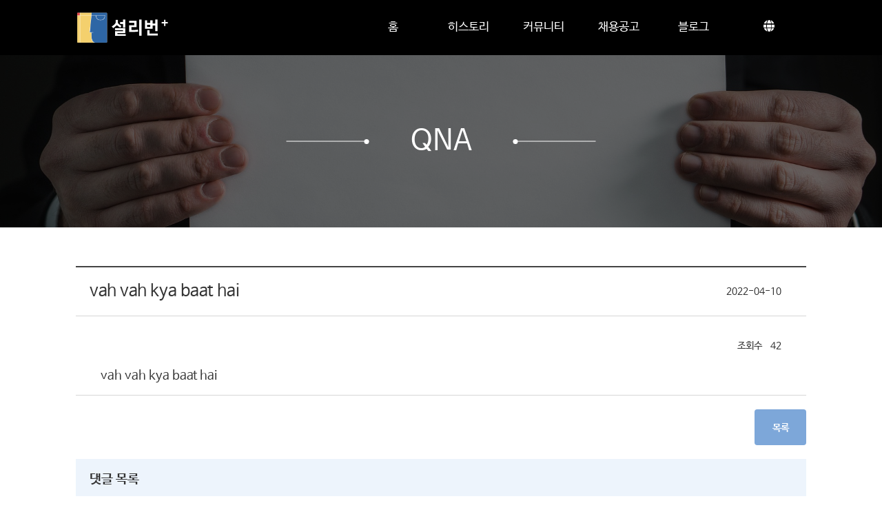

--- FILE ---
content_type: text/html; charset=utf-8
request_url: https://www.mysullivan.org/community?mode=v&brd=qna&id=82
body_size: 5088
content:
<!DOCTYPE html>
<html lang="ko" data-mobile="false" class="ko" >

<head>
	<meta charset="UTF-8">
<meta name="viewport" content="width=device-width, maximum-scale=1.0, minimum-scale=1.0, initial-scale=1.0, user-scalable=no">
<meta http-equiv="X-UA-Compatible" content="IE=edge,chrome=1">

<meta property="fb:app_id" content="938609859630279" />


<meta property="og:title" content="vah vah kya baat hai">
<meta property="og:type" content="website">
<meta property="og:url" content="https://www.mysullivan.org/community?mode=v&amp;brd=qna&amp;id=82">
<meta property="og:image" content="https://gimg.mysullivan.org/img/bg/ogimage.png">
<meta property="og:description" content="vah vah kya baat hai">
<meta property="og:article:author" content="Sullivan Plus">
<meta name="description" content="vah vah kya baat hai" />

<meta name="naver-site-verification" content="190e919cb0e58c1223f0c087b4f05c3fc7e22f8e"/>
<meta name="keywords" content="설리번,설리번+,설리번플러스,sullivan,sullivan+,sullivanplus,(주)투아트,투아트,인공지능,머신러닝,소프트웨어,,tuat,TUAT,플랫폼">
<meta name="theme-color" content="#ffffff">

<!-- Global site tag (gtag.js) - Google Analytics -->
<script async src="https://www.googletagmanager.com/gtag/js?id=UA-152412110-1"></script>
<script>
  window.dataLayer = window.dataLayer || [];
  function gtag(){dataLayer.push(arguments);}
  gtag('js', new Date());

  gtag('config', 'UA-152412110-1');
</script>


<title>vah vah kya baat hai</title>
<script>window.PointerEvent = undefined
  var console = window.console || { log: function () { } };


</script>
<!--
 <link rel="shortcut icon" type="image/x-icon" href="/img/icon/favicon.ico">
-->
<link rel="stylesheet" href="/lib/owl-carousel-2.3.4/owl.carousel.css">
<!--<link rel="stylesheet" href="/lib/owl-carousel/owl.theme.css">-->


<link rel="stylesheet" href="/lib/Animate/animate.css">
<link rel="stylesheet" href="//code.jquery.com/ui/1.12.1/themes/base/jquery-ui.css">
<link rel="stylesheet" href="https://maxcdn.bootstrapcdn.com/bootstrap/3.3.7/css/bootstrap.min.css" integrity="sha384-BVYiiSIFeK1dGmJRAkycuHAHRg32OmUcww7on3RYdg4Va+PmSTsz/K68vbdEjh4u" crossorigin="anonymous">
<script type="text/javascript" src="/lib/jquery/jquery-1.11.2.min.js"></script>
<script src="https://code.jquery.com/ui/1.12.1/jquery-ui.js"></script>

<link rel="stylesheet" href="/lib/magnific-popup/magnific-popup.css">

<script src="/lib/magnific-popup/jquery.magnific-popup.min.js"></script>

<script src="/client/javascript/all_key_js.js"></script>
<script src="/client/javascript/validation/validation_js.js"></script>
<script src="/client/javascript/function_js.js"></script>
<script src="/client/javascript/webview.js"></script>


<script src="/lib/owl-carousel-2.3.4/owl.carousel.js"></script>

<link rel="stylesheet" href="/lib/responsivegridsystem/css/html5reset.css" />

<link href="/lib/font-awesome-5.0.13/css/fontawesome-all.min.css" rel="stylesheet">
<script src="/lib/async/async.js"></script>
<link rel="stylesheet" href="/client/css/style.css?v=0.1">
<link rel="stylesheet" href="/client/css/custom.css">


<link rel="stylesheet" href="/client/css/page_style_css.css?v=0.5">

	<script type="text/javascript" src="/lib/iscroll/iscroll.js"></script>
  <script type="text/javascript" src="/lib/iscroll/iscroll-zoom.js"></script>
	<link rel="stylesheet" href="/client/css/table_css.css?v=0.1" />
	<link rel="stylesheet" href="/client/css/page/community.css?v=0.1" />
	<script src="/lib/parallax.js-1.4.2/parallax.js"></script>
<style>

</style>
<head>

<body class="sub community">
	<header data-grade="">
	<div id="userinfo" data-item="{&quot;login&quot;:false}" style="display:none;"></div>
	<div class="main-header-container">

		<div class="top-header-container show-on-wide">
			<div class="default_size cfix">
				<ul class="hr_nav right">
					
					<li>
						<a class="button" href="/member/login">로그인</a>
					</li>
					<!--<li><a href="/member/signup">회원가입</a></li>-->
					

				</ul>
			</div>

		</div>

		<div class="main-header">

			<div class="default_size">
				<ul class="hr_nav left show-on-narrow">
					<li>
						<a id="btnLeftPanel" href="#"  tabindex="0" title="메뉴화면열기">
							<i class="fa fa-bars" aria-hidden="true"></i>
						</a>
					</li>

				</ul>
				<a href="/" title='설리번' class="logo font-raleway"></a>

				<ul class="hr_nav right show-on-wide" id="mainMenu">

					
					<li class="">
						<a href="/" title='홈'>홈</a>

					</li>
					<li class="">
						<a href="/app/history" title='히스토리'>히스토리</a>

					</li>
					
					<li class="has_sub">
						<a  tabindex="0" class="has_sub">커뮤니티</a>
						<ul class="">
							<li class="">
								<a href="/community?mode=l&brd=ko_notify" title="공지">공지</a>
							</li>
							<li class="">
								<a href="/community?mode=l&brd=qna" title="Q&A">Q&A</a>
							</li>
							<li class="">
								<a href="/community?mode=l&brd=media&lang=ko" title="MEDIA">미디어</a>
							</li>
							<li class="">
								<a href="/app/news" title="보도자료">보도자료</a>
							</li>
							<li class="">
								<a href="/app/sponsor">도움주신 분들</a>
		
							</li>
		
						</ul>
					</li>
					
					<li class="">
						<a href="http://www.tuat.kr/corp/apply" title="투아트 홈페이지로 이동 합니다." target="_blank">채용공고</a>
					</li>
					<li class="">
						<a title="새 창으로 연결됩니다." href="https://blog.naver.com/mytuat" target="_blank">블로그</a>

					</li>
					
					
						<li class="has_sub">
							<a  href="#" title="언어설정버튼" class="has_sub"><i class="fas fa-globe"></i></a>
							<ul class="language wi">
								<li><a href="#" data-lang="ko" title="한국어로 변경"><span><img src="/img/flags/South-Korea.png"></span>KR</a></li>
								<li><a href="#" data-lang="en" title="영어로 변경"><span><img src="/img/flags/United-States.png"></span>EN</a></li>
							</ul>
						</li>
					
					
					

					



				</ul>
				<div class="hr_nav right show-on-narrow lang-container">
					
						<a class="btn btn__trigger btn__trigger--views" tabindex="0" title="언어설정버튼" id="trigger"><i class="fas fa-globe"></i></a>
						<ul class="my-nav my-nav--list language">
						
							<li class="my-nav__item"> <a data-lang="ko" tabindex="0" title="한국어로 변경" class="my-nav__link my-nav__link--template"><img src="/img/flags/South-Korea.png" alt="언어설정 대한민국 국기 이미지"></a> </li>
							<li class="my-nav__item"> <a data-lang="en" tabindex="0" title="영어로 변경" class="my-nav__link my-nav__link--template"><img src="/img/flags/United-States.png" alt="언어설정 미국 국기 이미지"></a> </li>
						
						
						</ul>
					
					
						</div>
			</div>

		</div>

		<div class="scroll-top-wrapper">
			<span class="h_v_center scroll-top-inner">
				<i class="fa fa-2x fa-angle-up"></i>
			</span>
		</div>


	</div>
	<div id="leftPanel" class="panelSlide ">
		<section class="header">
			<h3 ><span tabindex="999">CATEGORY</span>
				<button id="btnClose">X</button>
			</h3>

		</section>
		<section class="body">
			<ul class="nav">
				
				
					<li class="">
						<a href="/">홈</a>

					</li>
					<li class="">
						<a href="/app/history">히스토리</a>

					</li>
					<li class="has_sub">
						<a tabindex="0">커뮤니티</a>
						<ul>
							<li class="">
								<a href="/community?mode=l&brd=ko_notify" title="공지">공지</a>
							</li>
							<li class="">
								<a href="/community?mode=l&brd=qna" title="Q&A">Q&A</a>
							</li>
							<li class="">
								<a href="/community?mode=l&brd=media&lang=ko" title="MEDIA">미디어</a>
							</li>
							<li class="">
								<a href="/app/news">보도자료</a>
		
							</li>
							<li class="">
								<a href="/app/sponsor">도움주신 분들</a>
		
							</li>
						</ul>
					</li>
					
					<li class="">
						<a href="http://www.tuat.kr/corp/apply" title="투아트 홈페이지로 이동 합니다." target="_blank">채용공고</a>
					</li>
					<li class="">
						<a title="새 창으로 연결됩니다." href="https://blog.naver.com/mytuat" target="_blank">블로그</a>

					</li>
					
				
			



			</ul>
		</section>
		
	</div>
	<script>
		function displayList() {
			$.fn.reverse = [].reverse;
			var trigger = $("#trigger"),
				mainTarget = $(".my-nav"),
				targetItem = $('.my-nav__item'),
				html = $("html");

			trigger.on("click", function (event) {
				mainTarget.toggleClass("reveal unreveal");

				targetItem./*.reverse()*/each(function (i, el) {
					setTimeout(function () {
						$(el).toggleClass("visible");
					}, i * 68);
				})

				html.on("click", function () {
					targetItem.removeClass("visible");
					mainTarget.removeClass("reveal");
				});

				event.preventDefault();
				event.stopPropagation();
			});
		}
		// If you are using Turbolinks use only
		//$(document).on('turbolinks:load', displayList);

		$(document).on('page:load', displayList);
		$(document).ready(displayList);

	</script>
			<script type="text/javascript">

				var _gaq = _gaq || [];
				_gaq.push(['_setAccount', 'UA-36251023-1']);
				_gaq.push(['_setDomainName', 'jqueryscript.net']);
				_gaq.push(['_trackPageview']);

				(function () {
					var ga = document.createElement('script'); ga.type = 'text/javascript'; ga.async = true;
					ga.src = ('https:' == document.location.protocol ? 'https://ssl' : 'http://www') + '.google-analytics.com/ga.js';
					var s = document.getElementsByTagName('script')[0]; s.parentNode.insertBefore(ga, s);
				})();

			</script>
	<script src="/lib/jquery-panelslider-master/jquery.slidereveal.min.js"></script>
	<script type="text/javascript" src="/client/javascript/header_js.js?v=0.1"></script>
</header>
	<div class="body-container cfix sub">
		<div class="content" id="content">
			<div class="cfix">   
				
				<div class="main-container">
						<section class="parallax-window sub-header-container" data-parallax="scroll"
						data-image-src="/img/bg/sub.jpg"">
						<div class="cover">
							<div class="h_v_center">
								
									<h3 class=""><span class="line left"></span>QnA<span class="line right"></span></h3>
									
							</div>
						</div>
				</section>
				
					<section class="part">
	
<div class="body default_size" >
	
		<div class="boardView-container" data-item="{&quot;id&quot;:82,&quot;title&quot;:&quot;vah vah kya baat hai&quot;,&quot;category&quot;:1,&quot;lang&quot;:&quot;en&quot;,&quot;m_img&quot;:&quot;&quot;,&quot;m_thumb_img&quot;:&quot;&quot;,&quot;desc&quot;:&quot;&quot;,&quot;contents&quot;:&quot;vah vah kya baat hai&quot;,&quot;lang_title&quot;:&quot;hi-La&quot;,&quot;lang_contents&quot;:&quot;hi-La&quot;,&quot;views&quot;:42,&quot;declareCount&quot;:0,&quot;likeCount&quot;:0,&quot;type&quot;:0,&quot;aType&quot;:0,&quot;status&quot;:-1,&quot;topStatus&quot;:0,&quot;imgCount&quot;:0,&quot;userNum&quot;:&quot;NM000022647&quot;,&quot;rgDate&quot;:&quot;2022-04-10 00:18&quot;,&quot;mdDate&quot;:&quot;2022-04-10 00:18&quot;,&quot;files&quot;:&quot;&quot;,&quot;replyCount&quot;:0,&quot;bId&quot;:null,&quot;username&quot;:&quot;CMedsyZkOh094C5OLMCxLEGI1RzoKbo8EtdCpP+DqVs=&quot;,&quot;userid&quot;:&quot;sFqo+qRNnDhRUku+fPpx1pXtZCQq8ywCdz4IoENZrAHVK05NiB&quot;,&quot;isMine&quot;:0,&quot;prevId&quot;:0,&quot;nextId&quot;:0,&quot;otherContents&quot;:[{&quot;id&quot;:83,&quot;title&quot;:&quot;good&quot;,&quot;category&quot;:1,&quot;lang&quot;:&quot;en&quot;,&quot;m_img&quot;:&quot;&quot;,&quot;m_thumb_img&quot;:&quot;&quot;,&quot;desc&quot;:&quot;&quot;,&quot;contents&quot;:&quot;job&quot;,&quot;lang_title&quot;:&quot;en&quot;,&quot;lang_contents&quot;:&quot;und&quot;,&quot;views&quot;:37,&quot;declareCount&quot;:0,&quot;likeCount&quot;:0,&quot;type&quot;:0,&quot;aType&quot;:0,&quot;status&quot;:0,&quot;topStatus&quot;:0,&quot;imgCount&quot;:0,&quot;userNum&quot;:&quot;NM000022861&quot;,&quot;rgDate&quot;:&quot;2022-04-12T21:38:08.000Z&quot;,&quot;mdDate&quot;:&quot;2022-04-12T21:38:08.000Z&quot;,&quot;files&quot;:&quot;&quot;},{&quot;id&quot;:81,&quot;title&quot;:&quot;vah vah kya baat hai&quot;,&quot;category&quot;:1,&quot;lang&quot;:&quot;en&quot;,&quot;m_img&quot;:&quot;&quot;,&quot;m_thumb_img&quot;:&quot;&quot;,&quot;desc&quot;:&quot;&quot;,&quot;contents&quot;:&quot;vah vah kya baat hai&quot;,&quot;lang_title&quot;:&quot;hi-La&quot;,&quot;lang_contents&quot;:&quot;hi-La&quot;,&quot;views&quot;:23,&quot;declareCount&quot;:0,&quot;likeCount&quot;:0,&quot;type&quot;:0,&quot;aType&quot;:0,&quot;status&quot;:-1,&quot;topStatus&quot;:0,&quot;imgCount&quot;:0,&quot;userNum&quot;:&quot;NM000022647&quot;,&quot;rgDate&quot;:&quot;2022-04-10T00:18:50.000Z&quot;,&quot;mdDate&quot;:&quot;2022-04-10T00:18:50.000Z&quot;,&quot;files&quot;:&quot;&quot;}]}" data-url="/api/v1/app/board/qna" data-board="qna"  data-id="82">
		
<table class="view-table st2 resize" >
			<thead>
				
					<th class="label" style="width:25mm;"></th>
					<th></th>
					<th class="label" style="width:25mm;"></th>
					<th></th>
				
			</thead>
			
			<tbody>
			
			
			<tr>
				
				<td colspan="4" class="title"><h1 ><span class="category" name="categoryTxt"></span><span name="title"></span></h1><span class="date" name="rgDate"></span></td>
			</tr>	
			
		
			<!--
			<tr>
				<th>첨부파일</th>
				<td colspan="3" class="attatch"name="files">
				</td>
			</tr>	
	-->
			
			<tr class="empty">
				<td colspan="4"></td>
			</tr>
		
			<tr class="">
				<td colspan="4" >
						<div class="views"><span name="views" class="num views"></span></div>
				
					
						<div name="contents" tabindex="0"></div>
					

					
					
					<div class="option-container">
						
					</div>
				</td>
			</tr>
			<tr>

				<td colspan="4" class="nav">
					<div id="otherContents" class="row cfix">
						<div class="col prev cfix">
							<div class="tag">이전글</div>
							<div class="body">
								<h3 class="truncate"></h3>
								<div class="image-container square">
									<div class="inner"></div>
								</div>
							</div>
						</div>
						<div class="col next cfix">
							<div class="tag">다음글</div>
							<div class="body">
								<h3 class="truncate"></h3>
								<div class="image-container square">
									<div class="inner"></div>
								</div>
							</div>

						</div>
					</div>
				</td>
			</tr>
			</tbody>
		</table>	
		
		<div class="btn-div">
		
			<a class="btn st1" name="prevNum" title="이전 글 보기 버튼">이전</a>
			<a class="btn st1" name="nextNum" title="다음 글 보기 버튼">다음</a>
			
		
			<a class="btn st3 changeHref" href="?brd=qna&mode=l" title="목록페이지로 돌아가기 버튼">목록</a>
			
		</div>

		
			<script src="https://cdnjs.cloudflare.com/ajax/libs/crypto-js/3.1.2/rollups/aes.js"></script>
<script src="https://cdnjs.cloudflare.com/ajax/libs/crypto-js/3.1.2/rollups/sha256.js"></script>
<script type="text/javascript" src="/lib/jquery/jquery.lazyload.js"></script>
<script src="/lib/pagination/jquery.twbsPagination.min.js"></script>

<section class="reply-conatiner">
	<h1>댓글 목록</h1>
	<ul class="list-container cfix" data-url="/api/v1/replys/qna?bId=82" id="replyList"></ul>
	
</section>
<script src="/lib/custom/list/scroll/commonList.js"></script>
<script src="/client/javascript/crypto.js"></script>
<script src="/client/javascript/community/reply.js"></script>
			
		
</div>


</div>
</section>
				
					
				<script src="/client/javascript/sub.js"></script>   
				
				<script src="/client/javascript/community/boardView.js?v=0.2"></script>   
				
				
				</div>
			</div>
		</div>
		<footer>
			
<!--
<section class="top">
	<div class="default_size ">
		<p><a href="/app/history" ><strong>히스토리</strong></a></p>
	</div>	
	</section>
-->
<div class="default_size cfix">
	
	
	<section class="">
	
	<div class="body row cfix">
		
			<h2 class="logo hide-on-mobile-size"><a href="http://www.tuat.kr"><img src="/img/icon/tuat_logo.png"></a></h2>
			<section class="info">
			<!--
					<section class="link">
							<a href="http://www.tuat.kr"></a>
						</section>
				-->	
				<ul class="row cfix">
					<li><span >(주)투아트</span></li>
					<li><span class="tag">주소</span><span>대구광역시 북구 호암로 51</span></li>
					<li><span class="tag">대표</span><span>조수원</span></li>
					<li><span class="tag">사업자등록번호</span><span>615-88-00270</span></li>
					<li><span class="tag">이메일</span><span>tuat.inc@gmail.com</span></li>
				
				</ul>
				<section class="copyright">
				<span>Copyright Tuat. All Rights Reserved.</span>
			</section>
				
			</section>
			
			
			
		
		
	
	
	</div>
	</section>
</div>
		</footer>
    </div>
</body>




</html>

--- FILE ---
content_type: text/css; charset=UTF-8
request_url: https://www.mysullivan.org/client/css/style.css?v=0.1
body_size: 13809
content:
@import url(https://fonts.googleapis.com/earlyaccess/nanumgothic.css);
 
@import url(https://cdn.jsdelivr.net/gh/moonspam/NanumSquare@1.0/nanumsquare.css);

@import url(https://fonts.googleapis.com/earlyaccess/notosanskr.css);
@import url('https://cdn.jsdelivr.net/font-nanum/1.0/nanummyeongjo/nanummyeongjo.css');
@import url('https://cdn.jsdelivr.net/font-nanum/1.0/nanumpenscript/nanumpenscript.css');
@import url('https://cdn.jsdelivr.net/font-nanum/1.0/nanumbarungothic/nanumbarungothic.css');
/*

@import url('https://fonts.googleapis.com/css?family=Yeon+Sung:400');
@import url(https://fonts.googleapis.com/css?family=Gamja+Flower);

@font-face {
  font-family: 'Godo';
  font-style: normal;
  font-weight: 400;
  src: url('https://cdn.jsdelivr.net/korean-webfonts/1/corps/godo/Godo/GodoM.woff2') format('woff2'), url('https://cdn.jsdelivr.net/korean-webfonts/1/corps/godo/Godo/GodoM.woff') format('woff');
}

@font-face {
  font-family: 'Godo';
  font-style: normal;
  font-weight: 700;
  src: url('https://cdn.jsdelivr.net/korean-webfonts/1/corps/godo/Godo/GodoB.woff2') format('woff2'), url('https://cdn.jsdelivr.net/korean-webfonts/1/corps/godo/Godo/GodoB.woff') format('woff');
}

.font-raleway{
    font-family: 'Raleway', sans-serif !important;
}
.font-poppins{
    font-family: 'Poppins', sans-serif !important;
}
*/
html{
	height:100%;
}
html sup {
    top: -.2em;
}
html, body{
	    /*font-family: "Nanum Gothic", sans-serif;  */
	 /*font-family: 'Nanum Barun Gothic', sans-serif;*/
	 /*font-family: 'Nanum Gothic', sans-serif;*/
	 font-family: 'Nanum Barun Gothic', sans-serif;
 margin:0; padding:0;
  
}
html.en body{
    letter-spacing: -0.03em;
}
ul{
    list-style: none;
}
span.searchTag{
	color:#216ebb;
	font-weight:bold;
}
a{
text-decoration:none;
color:#444;
}
a[download] >span.size{
	color:#959595;
	font-size:12px;
	margin-left:7px;
}
body{
margin:0;
        background-color: #fff;
min-height:100%;	
	   
	position:relative;
}
.row {
    margin-right: 0;
    margin-left: 0;
}
button{
	background:none;
	border:none;
}
input{
	height:36px;
	box-sizing:border-box;
	padding:0 10px;
	background:white;
}
button:focus {outline:0;}
button.icon{
	width:48px;
	height:48px;
	
}
button.icon.zoom{
	background-size:80%;
	background-repeat:no-repeat;
	background-image:url(/img/icon/zoom.png);
	background-color:rgba(0,0,0,.4);
	
}
.zoom-container{
	position:relative;
}
.zoom-container button.zoom{
	position:absolute;
	bottom:10px;
	right:10px;
	
}
.marquee {
  height: 25px;
  padding:10px 0;
  background:black;
  color:white;
  font-weight:bold;
  overflow: hidden;
  position: relative;
}
.clickable{
	cursor:pointer;
}
.marquee div {
  display: block;
  width: 200%;
  height: 30px;

  position: absolute;
  overflow: hidden;

  animation: marquee 5s linear infinite;
}

.marquee span {
  float: left;
  width: 50%;
}

@keyframes marquee {
  0% { left: 0; }
  100% { left: -100%; }
}


/*프로그래스바*/
.progress{
	height:150px;
	  position: relative;
}
.progress progress {
  appearance: none;
     -webkit-appearance: none;
   -moz-appearance: none;
 
  width: 100%;
  height: 18px;
}

@keyframes flip {
  0%   { transform: perspective(200px) rotateX(0) rotateY(180deg); }
  50%  { transform: perspective(200px) rotateX(0) rotateY(0); }
  100% { transform: perspective(200px) rotateX(180deg) rotateY(0); }
}

 
 
.progress.st1 progress:before{
    content: '';
    display: block;
    width: 48px;
    height: 48px;
    background: transparent;
    border: 10px solid rgba(217, 79, 92, 0.1);
    border-left: 10px solid #D94F5C;
    border-radius: 100%;
    animation: spin 0.6s linear infinite;

       -webkit-animation-name: spin;
-webkit-animation-duration: 0.6s;
-webkit-animation-iteration-count: infinite;
-webkit-animation-timing-function: linear;

  }
.progress.st1 progress {
    width: 48px;
    height: 48px;
  }
 .progress.st1 progress::-webkit-progress-bar {
    background: transparent;
  }

 .progress.st1 progress::-webkit-progress-value {
    background: transparent;
  }



.progress.st2 {
  clear: both;
 
 }
  .progress.st2 progress {
    text-align: left;
    overflow: hidden;
  }

  .progress.st2 progress::-webkit-progress-bar,
 .progress.st2 progress::-webkit-progress-value {
    background: white;
  }

  .progress.st2 progress::before {
    content: '';
    width: 10000%;
    height: 18px;
    position: absolute;
    background: linear-gradient(-45deg, transparent 33%, #D94F5C 33%, #D94F5C 66%, transparent 66%);
    background-size: 40px 20px;
    animation: shift 200s linear infinite;
	-webkit-animation:shift 200s linear infinite;
        -moz-animation:shift 200s linear infinite;
        -ms-animation: shift 200s linear infinite;
        -o-animation: shift 200s linear infinite;
		
  }
.scroll-fixed{
	transition: all .3s linear;
	background:white;
	
}
.scroll-fixed.fixed{
	
	position:fixed;
	top:0;
	z-index:2;
}
.btn-popup-div{
	transition: all .3s linear;
	background:white;
	
}
.btn-popup-div.fixed{
	
	position:fixed;
	top:0;
	z-index:2;
}
@keyframes spin {
  from { 

  transform: rotate(0deg);
  }
  to { 

  transform: rotate(360deg); 
  }
}
@-moz-keyframes spin { 
  from { 
 
  -moz-transform: rotate(0deg);
 
  }
  to{ 
  
  -moz-transform: rotate(360deg);

  }
}
@-webkit-keyframes spin { 
 from{ 
  -webkit-transform: rotate(0deg);
  
  }
  to { 
  -webkit-transform: rotate(360deg);
  
  }
}


@keyframes shift {
  0%   { left: 0%; }
  100%  { left: -9900%; }
}
@-moz-keyframes shift { 
  0%   { left: 0%; }
  100%  { left: -9900%; }
}
@-webkit-keyframes shift { 
  0%   { left: 0%; }
  100%  { left: -9900%; }
}
/**/

.loader {
    border: 16px solid #f3f3f3; /* Light grey */
    border-top: 16px solid #3498db; /* Blue */
    border-radius: 50%;
    width: 64px;
    height: 64px;
    animation: spin 2s linear infinite;
}


.spinner {
  
  height: 28px;
  width: 28px;
  position:absolute;
  left:50%;
  bottom:0;   
   margin-left: -22px;
  	-webkit-transform: translateX(-50%);
  -moz-transform: translateX(-50%);
  -ms-transform: translateX(-50%);
  -o-transform: translateX(-50%);
  transform: translateX(-50%);
  animation: spinnerRotate 0.8s infinite linear;
  border: 8px solid #f44336;
  border-right-color: transparent;
  border-radius: 50%;
}

@keyframes spinnerRotate {
  0%    { transform: rotate(0deg); }
  100%  { transform: rotate(360deg); }
}

.dotloader:before,
.dotloader:after,
.dotloader {
  border-radius: 50%;
  width: 2.5em;
  height: 2.5em;
  -webkit-animation-fill-mode: both;
  animation-fill-mode: both;
  -webkit-animation: load7 1.8s infinite ease-in-out;
  animation: load7 1.8s infinite ease-in-out;
}
.dotloader {
  color: #2972b9;
  font-size: 10px;
  margin: 20px auto;
  position: relative;
  text-indent: -9999em;
  -webkit-transform: translateZ(0);
  -ms-transform: translateZ(0);
  transform: translateZ(0);
  -webkit-animation-delay: -0.16s;
  animation-delay: -0.16s;
}
.dotloader:before {
  left: -3.5em;
  -webkit-animation-delay: -0.32s;
  animation-delay: -0.32s;
}
.dotloader:after {
  left: 3.5em;
}
.dotloader:before,
.dotloader:after {
  content: '';
  position: absolute;
  top: 0;
}
@-webkit-keyframes load7 {
  0%,
  80%,
  100% {
    box-shadow: 0 2.5em 0 -1.3em;
  }
  40% {
    box-shadow: 0 2.5em 0 0;
  }
}
@keyframes load7 {
  0%,
  80%,
  100% {
    box-shadow: 0 2.5em 0 -1.3em;
  }
  40% {
    box-shadow: 0 2.5em 0 0;
  }
}
.card{
	transition: box-shadow .25s;
    box-shadow: 0 2px 5px 0 rgba(0, 0, 0, 0.16), 0 2px 10px 0 rgba(0, 0, 0, 0.12);
    border-radius: 2px;
}
p.desc{
    font-size: 12px;
    margin-top: 10px;
    color: #1767D0;
}
.warning, .notaccept{
	color: #E66868 !important;
	    
    font-weight: bold;
    line-height: 20px;
    font-size: 12px;
}
p.possible{
	color:#4cd86a !important;
	    
    font-weight: bold;
    line-height: 20px;
    font-size: 12px;
}
.btn{
height: 36px;
font-weight:bold;
font-size:14px;

cursor:pointer;
}
a.btn{
	display:inline-block;
	line-height:36px;
	text-align:center;
	padding:0 7px;
}
.btn.st1{

color:#444;
border:1px solid #444;
background:white;
}

.btn.st2{
    background:#2b6db6 ;
	color:white;
}
.btn.st4{
    background:#dadada ;
	color:#222;
}
.btn.st3{
    background: #7da7d9  ;
	color:white;

}
.btn.btnView{
	    width: 200px;
    border: 1px solid #444;
    height: 56px;
	line-height:56px;
    font-size: 26px;
    text-transform: uppercase;
    color: #444;
	
}
.btn.st2:hover, .btn.st3:hover{

    background: #ffc500;

}
.btn.st7{
  display: inline-block;
  *display: inline;
  zoom: 1;
 
 
  cursor: pointer;
  border: 1px solid #bbb;
  overflow: visible;
  font: bold 13px arial, helvetica, sans-serif;
  text-decoration: none;
  white-space: nowrap;
  color: #555;
  background-color: #ddd;
  background-image: linear-gradient(top, rgba(255,255,255,1),
                                         rgba(255,255,255,0)),
                    url([data-uri][...]QmCC); 
  transition: background-color .2s ease-out;
  background-clip: padding-box; /* Fix bleeding */
  border-radius: 3px;
  box-shadow: 0 1px 0 rgba(0, 0, 0, .3),
              0 2px 2px -1px rgba(0, 0, 0, .5),
              0 1px 0 rgba(255, 255, 255, .3) inset;
  text-shadow: 0 1px 0 rgba(255,255,255, .9);  
}
.btn.st8{
	zoom: 1;
    cursor: pointer;
    border: 1px solid #7da7d9 ;
    overflow: visible;
    font: bold 13px arial, helvetica, sans-serif;
    text-decoration: none;
    white-space: nowrap;
    color: white;
    background-color: #7da7d9 ;
    background-image: linear-gradient(top, rgba(255,255,255,1),
 rgba(255,255,255,0)),
 url([data-uri][...]QmCC);
    transition: background-color .2s ease-out;
    background-clip: padding-box;
    /* border-radius: 3px; */
    box-shadow: 0 1px 0 rgba(0, 0, 0, .3), 0 2px 2px -1px rgba(0, 0, 0, .5), 0 1px 0 rgba(255, 255, 255, .3) inset;
    /* text-shadow: 0 1px 0 rgba(255,255,255, .9); */
}
.btn.st8:hover{
  background-color: #fff;
  color: #555;
}

.btn.st8:active{
  background: #fff;
  position: relative;
  top: 1px;
  text-shadow: none;
  box-shadow: 0 1px 1px rgba(0, 0, 0, .3) inset;
}
.btn.st7:hover{
  background-color: #eee;
  color: #555;
}

.btn.st7:active{
  background: #e9e9e9;
  position: relative;
  top: 1px;
  text-shadow: none;
  box-shadow: 0 1px 1px rgba(0, 0, 0, .3) inset;
}
.btn-rnd{	
	border-radius:50%;
	
}
.wrapper {
	position: relative;
	z-index: 1;
	width:100%;
	
	
	overflow: hidden;
}
body .mfp-close-btn-in .mfp-close {
    color: white;
	top:-42px;
}
#scroller {
	position: absolute;
	z-index: 1;
	-webkit-tap-highlight-color: rgba(0,0,0,0);
	width: 100%;
	-webkit-transform: translateZ(0);
	-moz-transform: translateZ(0);
	-ms-transform: translateZ(0);
	-o-transform: translateZ(0);
	transform: translateZ(0);
	-webkit-touch-callout: none;
	-webkit-user-select: none;
	-moz-user-select: none;
	-ms-user-select: none;
	user-select: none;
	-webkit-text-size-adjust: none;
	-moz-text-size-adjust: none;
	-ms-text-size-adjust: none;
	-o-text-size-adjust: none;
	text-size-adjust: none;
}

@-webkit-keyframes pulse {
    0% {
      -webkit-transform: scale(1) rotate(0deg); 
    }
    50% {
      -webkit-transform: scale(1.1) rotate(-5deg); 
    }
    100% {
      -webkit-transform: scale(1) rotate(0deg); 
    }
}
@-o-keyframes pulse {
    0% {
      -o-transform: scale(1) rotate(0deg); 
    }
    50% {
      -o-transform: scale(1.1) rotate(-5deg); 
    }
    100% {
      -o-transform: scale(1) rotate(0deg); 
    }
}
@-moz-keyframes pulse {
    0% {
      -moz-transform: scale(1) rotate(0deg); 
    }
    50% {
      -moz-transform: scale(1.1) rotate(-5deg); 
    }
    100% {
      -moz-transform: scale(1) rotate(0deg); 
    }
}
@keyframes pulse {
    0% {
      transform: scale(1) rotate(0deg); 
    }
    50% {
      transform: scale(1.1) rotate(-5deg); 
    }
    100% {
      transform: scale(1) rotate(0deg); 
    }
}

@-webkit-keyframes bump {
  0% {
      top: 0;
  }
  5% {
      top: 3px;
  }
  10% {
      top:0;
  }
  100% {
      top:0;
  }
}
@-o-keyframes bump {
  0% {
      top: 0;
  }
  5% {
      top: 3px;
  }
  10% {
      top:0;
  }
  100% {
      top:0;
  }
}
@-moz-keyframes bump {
  0% {
      top: 0;
  }
  5% {
      top: 3px;
  }
  10% {
      top:0;
  }
  100% {
      top:0;
  }
}
@keyframes bump {
  0% {
      top: 0;
  }
  5% {
      top: 3px;
  }
  10% {
      top:0;
  }
  100% {
      top:0;
  }
}



.btn.circle {
 
    -moz-border-radius: 50%;
    -webkit-border-radius: 50%;
    -o-border-radius: 50%;
    border-radius: 50%;
   
   
   
}


.sort {
    cursor: pointer;
    display: inline-block;
    margin-right: 20px;
    max-width: 33%;
   
    position: relative;
    text-align: left;
}
.sort.sort-content:before {
    width: 1px;
    height: 20px;
    background: #d3d3d3;
    bottom: 32px;
    content: '';
    display: block;
    position: absolute;
    right: -16px;
    top: auto;
}
.sort-label {
    color: #7c7c7c;
    display: inline-block;
    font-size: 23px;
    font-weight: 300;
    line-height: 78px;
    max-width: 100%;
    overflow: hidden;
	position:relative;
    text-overflow: ellipsis;
    white-space: nowrap;
	    padding-right: 30px;
}
span.underline{
	border-bottom:3px solid #5774b9;
	width:32px;
	display:block;
	
	margin:12px auto;
}
.sort-label:hover {
	color:#D94F5C;
}
.sort-label:hover >i{
	border: 1px solid #D94F5C;
	
}
.sort-label >i{
    position:absolute;
	right:3px;
	top:50%;
	padding:2px;
	border:1px solid #7c7c7c;
		-webkit-transform: translateY(-50%);
  -moz-transform: translateY(-50%);
  -ms-transform: translateY(-50%);
  -o-transform: translateY(-50%);
  transform: translateY(-50%);
}
.sort-label +.popup-menu{
	    background: #fff;
    border-radius: 5px;
    box-shadow: 0 1px 6px rgba(0,0,0,0.5);
    opacity: 0;
    overflow: visible;
    padding: 0;
    position: absolute;
    top: 80%;
	    padding: 6px 10px 0;

    visibility: hidden;
    z-index: 5000;
}
.sort-label +.popup-menu:before {
    -webkit-transform: rotate(45deg);
    -moz-transform: rotate(45deg);
    -ms-transform: rotate(45deg);
    -o-transform: rotate(45deg);
    transform: rotate(45deg);
    width: 10px;
    height: 10px;
    background: #fff;
    border-left: 1px solid rgba(255,255,255,0.2);
    border-top: 1px solid rgba(255,255,255,0.2);
    box-shadow: -2px -2px 0 -1px rgba(0,0,0,0.1);
    content: '';
    left: 45px;
    margin-left: -5px;
    position: absolute;
    top: -4px;
}
.sort-label.on + .popup-menu{
 left: 0;
    opacity: 1;
    visibility: visible;
}
.sort-label+ .popup-menu a{
    border-radius: 4px;
    color: #3c3c3c;
    display: block;
    font-size: 15px;
    font-weight: 500;
    line-height: 27px;
   
    padding: 0 10px;
    padding-right: 25px;
}
.sort-label+ .popup-menu a:hover, .sort-label+ .popup-menu a.active{
	background:#D94F5C;
	color:white;
}
div#partyInfo {
    position: absolute;
    bottom: 30%;
    top: 30%;
    left: 20%;
    right: 20%;
    margin: 5px;
    padding: 8px;
    z-index: 2000;
    text-shadow: -1px -1px #65b37a;
    
    font-size: 2.5em;
    color: #FFFFFF;
    border-radius: 10px;
    border: 2px dashed #fff;
    background-color: #d90e23;
    -moz-box-shadow: 0 0 0 3px #d90e23, 2px 1px 4px 4px rgba(10,10,0,.5);
    -webkit-box-shadow: 0 0 0 3px #d90e23, 2px 1px 4px 4px rgba(10,10,0,.5);
    -o-box-shadow: 0 0 0 3px #d90e23, 2px 1px 4px 4px rgba(10,10,0,.5);
    box-shadow: 0 0 0 3px #d90e23, 2px 1px 6px 4px rgba(10,10,0,.5);
}

#darkMe {
    position:absolute;
    top:0;
    left:0;
    height:100%;
    width: 100%;
    background: rgba(0,0,0,0.65);
    z-index: 1000;
    -webkit-filter: blur(3px);
}

#darkMe.hideMe, #partyInfo.hideMe {
    visibility: hidden;
}

#darkMe.showMe, #partyInfo.showMe{
    visibility:visible;
}


.img_parent {
	position:relative;
	height:100%;
	overflow:hidden;
}
.img_parent img, .img_parent embed {
    position: absolute;
    top: 50%;
    left: 50%;
    -webkit-transform: translate(-50%,-50%);
    -moz-transform: translate(-50%,-50%);
    -ms-transform: translate(-50%,-50%);
    -o-transform: translate(-50%,-50%);
    transform: translate(-50%,-50%);
    -webkit-transition: all 10ms linear;
    -moz-transition: all 10ms linear;
    -o-transition: all 10ms linear;
    -ms-transition: all 10ms linear;
    transition: all 10ms linear;
}
.popup-page-div {
    position: fixed;
    top: 0;
    left: 0;
    width: 100%;
    z-index: 900;
    height: 100%;
	background:rgba(0,0,0,.7);
  
    overflow:auto;
	
    vertical-align: middle;
}
div.small-popup{
	background:white;
	box-sizing:border-box;
}
div.small-popup > div{
	max-width:500px;
	margin:0 auto;
	width:100%;
	
}
div.small-popup > div input{
	width:100%;
}
.popup-page-div .popup_div{  
	
	max-width:1140px;
	width:100%;
	box-sizing:border-box;
	margin:0 auto;
	margin-top:30px;
	-webkit-transition: all .2s ease-in-out;
	-moz-transition: all .2s ease-in-out;
	-o-transition: all .2s ease-in-out;
	transition: all .2s ease-in-out;
	transform: scale(0,0);
	     padding: 10px;
    padding-top: 50px;
	opacity:0;
	background:white;
	
}
.popup-page-div .popup_div.small{
	max-width:500px;
} 
.popup-page-div .popup_div >a{
   font-size: 24px;
    position: absolute;
    top: 15px;
    right: 20px;
    z-index: 1;
    color: #B0272C;
    font-weight: bold;
    cursor: pointer;
}
.popup_div.on{
	transform:scale(1,1);
	opacity:1;
}
.popup_bg_div .vertical_div {
    vertical-align: middle;
    display: table-cell;
}
.popup_bg_div {
    position: fixed;
    top: 0;
    left: 0;
    width: 100%;
    z-index: 901;
    height: 100%;
	background:rgba(0,0,0,.7);
  
    display: table;
	
    vertical-align: middle;
}
.popup_bg_div .content{
	background:none;
	font-weight:bold;
}
.popup_bg_div .content.place p{
	color:white;
	font-size:13px;
	line-height:150%;
	
	
}
.popup_bg_div .content.place .list-img-container{
	margin-bottom:10px;
}
.popup_div  .btn_close{
	position:absolute;
	display:block;
	width:22px;
	height:22px;
	font-weight:900;
	color:white;
	right:0;
	font-size:22px;
	    right: -30px;
    top: -30px;
	text-align:center;
}
.popup_bg_div .popup_div{
	  
	margin-top:48px;
	max-width:520px;
	
	width:85%;
	margin:0 auto;
	-webkit-transition: all .2s ease-in-out;
	-moz-transition: all .2s ease-in-out;
	-o-transition: all .2s ease-in-out;
	transition: all .2s ease-in-out;
	transform: scale(0,0);
	opacity:0;
	    border: 3px solid white;
    background: white;
	
	
}
.popup_bg_div img{
	max-width:100%;
}
.popup_bg_div .popup_div.wide{
	  
	
	max-width:700px;

}
.popup_bg_div .popup_div>div{
  padding: 20px 20px;
}

.popup_bg_div  .footer-div >div.two >button{
	float:left;
	width:48%;
	
}
.popup_bg_div  .footer-div >div>button.btn.st1{
	border:1px solid #dfdfdf;
	color: #222;
}
.popup_bg_div  .footer-div >div.two >button:first-child{
	margin-right:4%;
	
}
.popup_bg_div  .footer-div >div.one >button{
	width:100%;
	
}

.popup_div.on{
	transform:scale(1,1);
	opacity:1;
}
.popup_bg_div .vertical_div {
    vertical-align: middle;
    display: table-cell;
}


.imgSlider.owl-carousel .owl-lazy{
	background-size:cover;
	background-position:center;
	background-repeat:no-repeat;
	
}

body >div.body-container{
	min-height:100%;
	
}
body >div.body-container.sub-page header .slider-container{
padding-top:114px;

}
body.invest footer{
	display:none;
}
body.invest >div.body-container > div.content {
   
    padding-bottom: 0 !important;
}
body >div.body-container.sub-page header .slider-container .pageNav-container{
background: #D94F5C;
}
body >div.body-container.sub-page header .slider-container .pageNav-container >div >a{
	display:inline-block;
	    line-height: 60px;
    color: white;
    font-size: 23px;
    font-weight: bold;
}
body >div.body-container.sub-page header .slider-container .pageNav-container >div >a:not(:last-child):after{
    content: "\f105";
	margin:0 10px;
}

body >div.body-container > div.content{
    padding-bottom: 132px;
	
	position: relative;

	    padding-top: 125px;
}
body.sub >div.body-container > div.content{
    padding-top:80px;
	
	
}
body.home >div.body-container > div.content{
	padding-bottom: 229px;
	padding-top:0;
}

body >div.body-container > div.content >.header {
	    color: #8F9497;
	border-bottom:2px solid #dddddd;
}
body >div.body-container > div.content >.body{
	margin-top:50px;
}
body >div.body-container > div.content >.header >h3{
	
	position:relative;
	padding-right:200px;
	
	font-size:24px;
	padding-bottom:10px;
}
body >div.body-container > div.content >.header >h3 >span{
	font-size:13px;
	position:absolute;
	right:0;
	bottom:10px;
}
body >div.body-container > div.content >div >.side-div  .scroll-fixed{
	transition: all .1s linear;
	background:white;
}
body >div.body-container > div.content >div >.side-div .scroll-fixed.fixed{
	position:fixed;
	top:-60px;
	width:250px;
}
body >div.body-container > div.content >div >.side-div .scroll-fixed.fixed.toggle{
	top:100px;
	opacity:1;
}
body >div.body-container > div.content >div >.side-div.right{
	float:right;
	
}


input.none{
	display:none;
}

.truncate{
    white-space: pre;
    text-overflow: ellipsis;
	overflow:hidden;
    word-break: break-all;
}
.f-left{
	float:left;
}
.one-two{
	width:50%;
}
.one-three{
	width:33.3%;
}
.one-four{
	width:25%;
}
.two-three{
	width:66.6%;
}

.default_size{
	max-width:1060px;
	
	widows: 100%;
	margin:0 auto!important;
	position:relative;
}
.narrow_size{
	max-width:900px;
	
	
	margin:0 auto;
	
}


.square{
	
	width:100%;

	position:relative;
	
}

.square:before{
	content: "";
	display: block;
	padding-top: 100%; 	/* initial ratio of 1:1*/
}
.square.st2:before{
	
	padding-top: 75%; 	/* initial ratio of 1:1*/
}
.square.st3:before{
	padding-top: 120%; 	/* initial ratio of 1:1*/
}
.square > div{
	position:absolute;
	top: 0;
	left: 0;
	bottom: 0;
	right: 0;
}
.cfix:after{
content: '.';
  display: block;
  clear: both;
  height: 0;
  visibility: hidden;
  line-height: 0;
  overflow: hidden;
}
.hr_nav:after{
	content: '.';
  display: block;
  clear: both;
  height: 0;
  visibility: hidden;
  line-height: 0;
  overflow: hidden;
}
.hr_nav >li{
	float:left;
}

.hr_nav.tab {
	position:relative;
	
	width:100%;
}
.hr_nav.tab >li:not(.line){

}
.hr_nav.tab >li.line{
	float:none;
}

.hr_nav.tab > li >a {
	font-size: 1.05em;
	font-weight: bold;
	display: block;

	height:56px;
	line-height:56px;
		text-align:center;
	cursor: pointer;
	-webkit-user-select: none;
	-moz-user-select: none;
	-ms-user-select: none;
	user-select: none;
	-webkit-touch-callout: none;
	-khtml-user-select: none;
	-webkit-tap-highlight-color: rgba(0, 0, 0, 0);
}

.hr_nav.tab > li >a:hover,
.hr_nav.tab > li >a:focus {
	outline: none;
}
.hr_nav.tab.wide > li >a  {
	color: black;
	width:auto;
	padding:10px 3px;
	
}
.hr_nav.tab > li >a {
	width: 120px;
	
	text-align: center;
	color: #b5b5b5;
	-webkit-transition: color 0.3s;
	transition: color 0.3s;
}

.hr_nav.tab > li >a:hover,
.hr_nav.tab > li >a:focus {
	color: #929292;
}
.hr_nav.tab.st2 .owl-stage  li.item {
	margin-right:0px;
	margin-bottom:0px;
	}
.hr_nav.tab.st2  li >a  {
	
    padding: 0 30px;
    color: #b5b5b5;
	
}
.hr_nav.tab.st2  li {
	margin-right:10px;
	margin-bottom:5px;
	
}

.hr_nav.tab.st2  li >a.active {
	border-bottom:2px solid #d94f5c;
		color: #d94f5c !important;
}
.hr_nav.tab > li.active>a{
	color: #d94f5c;
	-webkit-transition: color 0.5s;
	transition: color 0.5s;
}
.hr_nav.tab + div.tab-container > div{
	display:none;
	padding-top:20px;
}
.hr_nav.tab + div.tab-container > div.active{
	display:block;
}

.hr_nav.tab .line {
	position: absolute;
	top: 100%;
	left: 0;
	width: 120px;
	height: 2px;
	pointer-events: none;
	
	background: #d94f5c;
	-webkit-transition: -webkit-transform 0.5s;
	transition: transform 0.5s;
	-webkit-transition-timing-function: cubic-bezier(1, 0.01, 0, 1);
	-webkit-transition-timing-function: cubic-bezier(1, 0.01, 0, 1.22);
	transition-timing-function: cubic-bezier(1, 0.01, 0, 1.22);
}

.hr_nav.tab > li:nth-child(1).active ~ .line {
	-webkit-transform: translate3d(0, 0, 0);
	transform: translate3d(0, 0, 0);
}

.hr_nav.tab > li:nth-child(2).active ~ .line {
	-webkit-transform: translate3d(100%, 0, 0);
	transform: translate3d(100%, 0, 0);
}

.hr_nav.tab > li:nth-child(3).active ~ .line {
	-webkit-transform: translate3d(200%, 0, 0);
	transform: translate3d(200%, 0, 0);
}

.hr_nav.tab > li:nth-child(4).active ~ .line {
	-webkit-transform: translate3d(300%, 0, 0);
	transform: translate3d(300%, 0, 0);
}

.hr_nav.tab > li:nth-child(5).active ~ .line {
	-webkit-transform: translate3d(400%, 0, 0);
	transform: translate3d(400%, 0, 0);
}




.h_v_center{
	position: absolute;
  top: 50%;
  left: 50%;
	-webkit-transform: translate(-50%,-50%);
  -moz-transform: translate(-50%,-50%);
  -ms-transform: translate(-50%,-50%);
  -o-transform: translate(-50%,-50%);
  transform: translate(-50%,-50%);
}
header{
	
	/*
	background-image:url(/img/bg_main_img2.png);
	background-position:top center;
	background-repeat:no-repeat;
	background-attachment:fixed;
	*/
	position:relative;
}

.s-hidden {
    visibility:hidden;
    padding-right:10px;
}
select{
    -webkit-appearance: menulist-button;
    height:35px;
}
select.custom{
    -webkit-appearance: menulist-button;
    height:48px;
	min-width:120px;
	padding:0 10px;
	padding-right:23px;
	 font:normal 15px Arial, Sans-Serif;
}
.custom-select-container {
    cursor:pointer;
    display:inline-block;
    position:relative;
    font:normal 15px Arial, Sans-Serif;
    color:black;
   
}
.custom-select-container .styledSelect {
    position:absolute;
    top:0;
	overflow:hidden;
    right:0;
    bottom:0;
    left:0;
	box-sizing:border-box;
    background-color:white;
	    border: 2px solid #D94F5C;

    color: #d94f5c;
    padding:0 10px;
	padding-right:23px;
    font-weight:bold;
}
.category-container.st2 .custom-select-container:first-child  .styledSelect{
	border-radius:20px 0 0 20px;
}
.category-container.st2 .custom-select-container:first-child  .options{
    border-radius: 20px 0 0 0;
    overflow: hidden;
}
.category-container.st2 .custom-select-container:last-child  .styledSelect{
	border-radius:0 20px 20px 0;
}
.category-container.st2 .custom-select-container:last-child  .options{
    border-radius: 0 20px 0 0;
    overflow: hidden;
}
.custom-select-container .styledSelect:after {
    content:"";
    width:0;
    height:0;
    border:5px solid transparent;
    border-color:#d94f5c transparent transparent transparent;
    position:absolute;
   top:50%;
	color:#d94f5c;
	-webkit-transform: translateY(-50%);
  -moz-transform: translateY(-50%);
  -ms-transform: translateY(-50%);
  -o-transform: translateY(-50%);
  transform: translateY(-50%);
    right:6px;
}
.custom-select-container .styledSelect:active, .custom-select-container .styledSelect.active {
    background-color:#eee;
}
.custom-select-container .options {
    display:none;
    position:absolute;
    top:0;
    right:0;
    left:0;
    z-index:999;
    margin:0 0;
    padding:0 0;
	color:white;
    list-style:none;
	
      color: #3d5d98;
    font-weight: bold;
    background-color: white;
  
    -webkit-box-shadow:0 1px 2px rgba(0, 0, 0, 0.2);
    -moz-box-shadow:0 1px 2px rgba(0, 0, 0, 0.2);
    box-shadow:0 1px 2px rgba(0, 0, 0, 0.2);
}
.custom-select-container .options li {
    
    margin:0 0;
	position:relative;
     height:48px;
	 line-height:48px;
	 overflow:hidden;
	padding-right:25px;
	padding-left:10px
}
.custom-select-container .options li:not(.access):not(.notaccess){
    background: #D94F5C;
    color: white;
}
.custom-select-container .options li.notaccess{
    text-decoration:line-through;
}
.custom-select-container .options li.access:hover {
    background-color:#D94F5C;
    color:white;
}
.custom-select-container .options li.access> i {
	display:none;
	position:absolute;
	top:50%;
	right:10px;
	-webkit-transform: translateY(-50%);
  -moz-transform: translateY(-50%);
  -ms-transform: translateY(-50%);
  -o-transform: translateY(-50%);
  transform: translateY(-50%);
	
}
.custom-select-container .options li.active > i {
	display:inline-block;
}

header .sub-header-div >div{
    background-size: cover;
    background-repeat: no-repeat;
	height: 174px; 
    background-image: url(/img/bg_head_sub1.png);
}
header.sub .main-header .logo {
   
    background-position: center;
    position: absolute;
    top: 50%;
    left: 50%;
    
    text-align: center;

    -webkit-transform: translate(-50%,-50%);
    -moz-transform: translate(-50%,-50%);
    -ms-transform: translate(-50%,-50%);
    -o-transform: translate(-50%,-50%);
    transform: translate(-50%,-50%);
}
header .language.wi{
    width:120px !important;
}
header .language.wi >li>a{
    position: relative;
    text-align: left;
    padding-left: 36px !important;
}
header .language.wi >li>a>span{
    position: absolute;
    left: 20px;
}
header .language.wi >li>a>span>img{
    height:32px;
}
body.login  header .main-header-container{
	    background: rgba(34, 34, 34, 0.7);
}
header .main-header-container{
	

	position:fixed;
	top:0;
	
	background:rgba(0,0,0,0.2);
	    padding: 0 0 0 0;
		    
	z-index:8;
	width:100%;
	  
		transition: all .3s linear;
		
}
body.sub header .main-header-container{
	position:fixed;
	
  
}
body.sub header .main-header-container.toggle {
    position:fixed;
}
body.sub header .main-header-container >.top-header-container {
    background: #04524b;
}

body.home header .main-header-container{
	background: rgba(0,0,0,0.2);
	
}
body  header .main-header-container >.top-header-container{
	display:none;
	 	    padding: 5px 0;
}
body.home header .main-header-container.toggle{
	
	background:black;
	
}
body.home header .main-header-container >.top-header-container{
    background:none;
    
}
body  header .main-header-container.toggle >.top-header-container{
    background: #04524b;


}
header .main-header-container.toggle{
	background:#fff;
	 
    -webkit-box-shadow: 0px 3px 3px 0px rgba(0,0,0,0.05);
    -moz-box-shadow: 0px 3px 3px 0px rgba(0,0,0,0.05);
    box-shadow: 0px 3px 3px 0px rgba(0,0,0,0.05);
}
header .main-header-container.toggle .main-header .logo {
  
    /* background-image: url(/img/icon/code.png); */
}


header .main-header-container .top-header-container ul.right{
	float:right;
	    margin-right: 30px;
}
header .main-header-container .top-header-container ul.hr_nav >li{
padding:3px 10px;
	position:relative;
    
}
header .main-header #mainMenu.hr_nav >li>a,
#leftPanel >section.body >.nav> li > a{
    text-transform:uppercase;
}
header .main-header-container .search-header-container section:not(.etc){
	float:left;
	
}
header .main-header-container .search-header-container section:last-child{
	overflow:hidden;
	
}
header .main-header-container .search-header-container section.category >a{
	width:210px;
	display:block;
	line-height:40px;
	height:40px;
	box-sizing:border-box;
	filter:none;
	    background: #b2272d;
	
}
header .main-header-container .search-header-container section.category >a>i{
	margin-right:8px;
}
header .main-header-container .search-header-container section.search{
	
	box-sizing:border-box;
}
header .main-header-container .search-header-container section.etc{
	    background: #b2272d;
    color: white;
	height:40px;
}
header .main-header-container .search-header-container section.search select{
	  width:100px;
	 
}
header .main-header-container .search-header-container section.search >span:not(:last-child):after{
	content:'|';
	color:#e75a5a;
	position:relative;
	top:2px;
	
}
header .main-header-container .search-header-container section.search .select2-container .select2-selection--single{
	border:none;
	 height:38px;
}
header .main-header-container .search-header-container section.search .select2-container .select2-selection--single .select2-selection__rendered {
	padding-right:40px;
}
header .main-header-container .search-header-container>div> section>*{
	height:38px;
}
header .main-header-container .search-header-container section.search .select2-container--default .select2-selection--single .select2-selection__arrow {
	
	height:38px;
	
}
.select2-container--default.st1 .select2-selection--single .select2-selection__arrow {
	background-color:transparent;
	
	color:#e75a5a
}
.select2-container--default.st1 .select2-selection--single .select2-selection__arrow b {
	
	
	border-color:#e75a5a transparent #e75a5a transparent;
}
.select2-container--default.select2-container--open.st1 .select2-selection--single .select2-selection__arrow b {
    border-color: #e75a5a transparent #e75a5a transparent;
}
.select2-container--default.st1 .select2-results__option--highlighted[aria-selected] {
    background-color: #e75a5a;
}
header .main-header-container .search-header-container{
	padding:10px 0px;
	margin-left:20px;
}
header .main-header-container .search-header-container section.search >span>input{
	position:relative;
	width: 322px;
	padding-right:32px;
	border:none;
}
header .main-header-container .search-header-container section.search >span.input{
	display:inline-block;
	position:relative;

}
header .main-header-container .search-header-container section.search >span.input .search-result-container{
	position:absolute;
	top:100%;
	display:none;
	left:0;
	text-align:left;
	background:white;
	right:0;
	    border: 2px solid #4a6cb1;
	border-top:none;
}
header .main-header-container .search-header-container section.search >span.input .search-result-container>section{
	float:left;
	
	box-sizing:border-box;
	width:40%;
}
header .main-header-container .search-header-container section.search >span.input .search-result-container>section:nth-of-type(1){
	width:60%;
}
header .main-header-container .search-header-container section.search >span.input .search-result-container>section ul {
	max-height:320px;
	overflow-y:auto;
}
header .main-header-container .search-header-container section.search >span.input .search-result-container>h3{
	font-size:13px;
	padding:8px 4px;
	background:#f4b931;
	margin-bottom:12px;
	    color: #514242;
}
header .main-header-container .search-header-container section.search >span.input .search-result-container>section ul >li.empty{
	text-align:center;
	padding-top:32px;
	line-height:200%;
	font-size:12px;
}
header .main-header-container .search-header-container section.search >span.input .search-result-container>section ul >li >a{
	display:block;
	padding:7px 4px;
	font-size:13px;
}
header .main-header-container .search-header-container section.search >span.input .search-result-container>section ul >li >a:hover{
	background:#4a6cb1;
	color:white;
}
header .main-header-container .search-header-container section.search >span.input .search-result-container>section ul >li >a >span.filter{
color:#f4b931;
}
header .main-header-container .search-header-container section.search >span.input .search-result-container>section.view{
	padding:12px;
	box-sizing:border-box;
}
header .main-header-container .search-header-container section.search >span.input .search-result-container>section.view .img_parent{
	margin:0 auto;
	width:90px;
	height:90px;
	
}
header .main-header-container .search-header-container section.search input[type="text"]{
	color:#4a6cb1;
	 font-weight:bold;
}
header .main-header-container .search-header-container section.search input[type="text"]::-webkit-input-placeholder {
   color:  #f4b931;
   font-weight:bold;
}

header .main-header-container .search-header-container section.search input[type="text"]:-moz-placeholder { /* Firefox 18- */
   color: #f4b931;  
   font-weight:bold;
}

header .main-header-container .search-header-container section.search input[type="text"]::-moz-placeholder {  /* Firefox 19+ */
   color:  #f4b931;  
   font-weight:bold;
}

header .main-header-container .search-header-container section.search input[type="text"]:-ms-input-placeholder {  
   color:  #f4b931;  
   font-weight:bold;
}
header .main-header-container .search-header-container section.search >span.input .search-result-container>section.view .img_parent >img.error{
	width: 70px !important;
	height: auto !important;
}
header .main-header-container .search-header-container section.search >span.input .search-result-container>section.view p{
	margin-top:12px;
	text-align:center;
	font-size:11px;
}
header .main-header-container .search-header-container section.search >span>button{
	width:36px;
	height:38px;
	
	color:#2972b9;
	position:absolute;
	right:0;
	top:0;
	font-size:18px;

	
}

header .main-header-container .top-header-container ul.hr_nav >li >a.button{
	 border:1px solid #bdb8b5;
}
body.home header .main-header-container .top-header-container ul.hr_nav >li >a.button{
   border:1px solid #fff;
	
}

header .main-header-container.toggle .top-header-container ul.hr_nav >li >a.button{
	
	 border:1px solid #bdb8b5 !important;
}
header .main-header-container .top-header-container ul.hr_nav >li >a{
	display:block;
	cursor:pointer;
	padding:3px 5px;
	color:#fff;
    line-height: 20px;
	font-size:11px;
	position:relative;
	font-size:14px;
}
body.home header .main-header-container .top-header-container ul.hr_nav >li >a{
color:white;
}

header .main-header-container .top-header-container ul.hr_nav >li >a{
	
	color:#fff !important;
}
header .main-header-container .top-header-container ul.hr_nav >li >a >span.newAlarm-count{
	position:absolute;
	right:-4px;
	top:-8px;
	background:#f4b931;
	color:white;
	border-radius:50%;
	width:15px;
	height:15px;
	font-size:10px;
	line-height:15px;
	text-align:center;
	font-weight:bold;
	
}
body >div.body-container.sub-page header .main-header-container.toggle .slider-container {
    padding-top: 89px;
}

header .main-header-container.toggle #btnCall{
	display:block;
}

body.sub header .main-header-container .main-header .logo{

	
	
	
}

header #btn_bookmark{
    color: white;
	background:black;
    height: 24px;
    font-weight: bold;
}
header .top-nav-container{
	
    line-height:30px;
}
header .top-nav-container ul{
	float:right;
}

header .top-nav-container ul a{
    font-size: 12px;
	padding:0 15px;
    font-weight: 700;
    color: white;
	display:block;
}
header .top-nav-container ul a >.userImg-container{
    width:32px;
	height:32px;
	float:left;
	margin-right:4px;
}
header .top-nav-container ul a >.userImg-container >img{
    width:100%;
}
header .top-nav-container ul a >.userImg-container +h3{
    overflow:hidden;
	line-height:32px;
}
header .top-nav-container{
	
    line-height:30px;
}
header .top-nav-container ul{
	float:right;
}

header .main-header ul a{
    font-size: 12px;
	padding:0 15px;
    font-weight: 700;
    cursor:pointer;
    text-decoration: none;
	display:block;
}
header .main-header ul a >.userImg-container{
    width:32px;
	height:32px;
	float:left;
	margin-right:4px;
}
header .main-header ul a >.userImg-container{
	border-radius:50%;
}
header .main-header ul a >.userImg-container >img{
    width:100%;
}
header .main-header ul a >.userImg-container +h3{
    overflow:hidden;
	line-height:32px;
	font-size:15px;
}
header .main-header{
	text-align:center;
	color:white;
	height:80px;
	background-color:rgba(217,79,92,0);

	
	
}
body.sub header .main-header {
    
    background-color: black;
}
header .main-header .hr_nav{
	float:right;
	
}
header .main-header .hr_nav.right{
	
	font-size:12px;
}
body.invest header .main-header .hr_nav.left{
	position:absolute;

}
header .main-header .hr_nav.left{
	left:0;
}
header .main-header .hr_nav.show-on-narrow{
	position:absolute;
	right:0;
	top:50%;
	
	-webkit-transform: translateY(-50%);
  -moz-transform: translateY(-50%);
  -ms-transform: translateY(-50%);
  -o-transform: translateY(-50%);
  transform: translateY(-50%);
}
.joinerCount{
 color:#e75959;
}
.joinerCount:before{
	content : '회원가입수';
	padding:3px 3px;
	background: #e75959;
	font-size:13px;
	color:white;
	margin-right:3px;
}
.roomCount{
 color :#5382d9;
}
.roomCount:before{
	content : '방 개설수';
	padding:3px 3px;
	font-size:13px;
	background: #5382d9;
	color:white;
	margin-right:3px;
}
header .main-header .hr_nav  >li:not(:last-child){
	
}
header .main-header-container .hr_nav >li.has_sub:not(.overlap){
	position:relative;
}

header .main-header .hr_nav >li:hover >a{
	

	font-weight:bold;
	
	
	
	box-sizing:border-box;
}
header .main-header .hr_nav >li{
	position:relative;
}
header .main-header .hr_nav >li>a.has_sub +ul{
	
	
	overflow:hidden;
    position:absolute;
    top: -9999px;
    left: -9999px;
    
	width:156px;
	
	
		-webkit-transform: translateX(-50%);
  -moz-transform: translateX(-50%);
  -ms-transform: translateX(-50%);
  -o-transform: translateX(-50%);
  transform: translateX(-50%);
	/*transition:max-height 0.5s linear;*/
	background:rgba(0,0,0,.5);
}
header .main-header .hr_nav >li>a.has_sub +ul.active{
    top:99%;
    left:50%;
}
header .main-header .hr_nav >li.has_sub>a:focus +ul{
    display:block;

}
header .main-header .hr_nav >li>a.has_sub +ul a:hover,
header .main-header .hr_nav >li>a.has_sub +ul a:active{
	background-color: #7da7d9 ;
	color:white;
}
header .main-header #mainMenu.hr_nav{
	
}
header .main-header #mainMenu.hr_nav >li>a{
	line-height:80px;
	text-align:center;
    
    font-weight:300;
	
}
/*
header .main-header #mainMenu.hr_nav >li>a:focus+ul{
    display:block !important;
    height:auto !important;


}
*/
header .main-header  #mainMenu.hr_nav >li:hover >a,
header .main-header  #mainMenu.hr_nav >li>a.active{
	font-weight:800;
	
    background:none;
    text-decoration: none;
	box-sizing:border-box;
	
}
header .main-header  #mainMenu.hr_nav >li>a.has_sub +ul{
	
		box-sizing:border-box;
   
}
header .main-header  #mainMenu.hr_nav >li>a.has_sub +ul>li>a:hover,
header .main-header  #mainMenu.hr_nav >li>a.has_sub +ul>li>a.active{

	color:#7da7d9;
	background:none;
	
}

header .lang-container .btn__trigger {
    transition: box-shadow 300ms ease-in-out;
    
    z-index: 10;
    bottom: 1.5rem;
    right: 1.5rem;
    display: block;
    border-radius: 50px;
  }
  
  header .lang-container .btn__trigger--views {
    width: 64px;
    height: 64px;
   
    
    color: #fff;
    font-size: 1rem;
    line-height: 65px;
    font-weight: lighter;
    text-align: center;
  }
  header .lang-container .my-nav--list >li:not(:last-child){
      margin-bottom:-4px;
  }
  header .lang-container .btn__trigger--views:hover { box-shadow: 0 14px 10px rgba(0, 0, 0, 0.24), 0 10px 10px rgba(0, 0, 0, 0.24); }
  
  header .lang-container .my-nav {
    position: absolute;
    left:50%;
    transform: translateX(-50%);
    -webkit-transform: translateX(-50%);
    -moz-transform: translateX(-50%);
    -ms-transform: translateX(-50%);
    -o-transform: translateX(-50%);
    opacity: 0;
  }
  
  header .lang-container .my-nav.reveal {
    visibility: visible;
    opacity: 1;
  }
  
  
  
  header .lang-container .my-nav--list {
    visibility: hidden;
    
    
    text-align: right;
  }
  
  header .lang-container .my-nav__item {
    transition: opacity 150ms ease-in-out;
    display: block;
    font-size: 0.90rem;
    opacity: 0;
  }
  
  header .lang-container .my-nav__item.visible {
    visibility: visible;
    opacity: 1;
  }
  
  header .main-header .my-nav__link {
    transition: background-color 150ms ease-in-out;
    display: inline-block;
    width: auto;
    margin: 0;
    padding: 0;
    
    border-radius: 25px;
    color: #fff;
    width:36px;
    height:36px;
    line-height:36px;
  }
  header .main-header .my-nav__link  img{
      display:block;
      width:36px;
  }
  
  header .lang-container .my-nav__link--new {
    transition: box-shadow 300ms ease-in-out;
    border-radius: 3px;
    box-shadow: 0 1px 3px rgba(0, 0, 0, 0.12), 0 1px 2px rgba(0, 0, 0, 0.24);
    background-color: #87c442;
    color: #fff;
  }
  
  header .lang-container .my-nav__link--new:hover { box-shadow: 0 14px 10px rgba(0, 0, 0, 0.24), 0 10px 10px rgba(0, 0, 0, 0.24); }
  
  header .lang-container .my-nav__link:last-child { margin-bottom: 0; }
header .main-header  #mainMenu.hr_nav >li>a>.sub{
	display:none;
	font-size:12px;
	line-height:120%;
	position:absolute;
	bottom:4px;
	width:100%;
}
header .main-header  #mainMenu.hr_nav >li>a>.main{
	transition:top linear .3s;
	position:relative;
	top:0;
}

header .main-header .hr_nav >li>a.has_sub +ul a{
	text-align:center;
	padding:0;
	display:block;
	padding:10px;
	
	color:#fff;
	line-height:36px;
	font-size:16px;
	
}
header .main-header .hr_nav >li:hover >a.has_sub+ul{
	/*max-height:500px;
	display:block;*/

}
header .main-header-container .hr_nav >li.has_sub:not(.overlap){
	position:relative;
}
header .main-header .hr_nav >li >a{

	font-size: 17px;
    font-weight:800;
    padding: 0 0;
	    width: 109px;
	line-height:66px;
    display: block;
	color:#fff;
	transition:all:
	
}

header .main-header-container.toggle .hr_nav >li >a {
  
    color: #fff;
  
}

header .main-header .show-on-narrow.hr_nav >li >a{
	width:auto;
	padding:0 24px;
}
body.invest header .main-header .hr_nav >li >a{
	width:auto;
	padding:0 24px;
}
header .main-header .hr_nav >li:hover >a.has_sub{
	
	
	font-weight:bold;
	
	
}
header .main-header .hr_nav >li:hover >a,
header .main-header .hr_nav >li>a.active{
	background:#f9e232 ;
	color:white !important;
}
header .main-header .hr_nav >li>a.has_sub +div.sub_panel{
	display:none;
	background:white;
	position:absolute;
	border-bottom: 1px solid #d9d9d9;
	background:rgba(0,0,0,.4);
	left:0;
	right:0;
	
	top:121px;
}
header .main-header .hr_nav >li:hover>a.has_sub +div.sub_panel{
	display:block;
}
header .main-header .hr_nav >li>a.has_sub +div.sub_panel >.inner{
	padding:0;
	background:white;
	    border-bottom: 1px solid #d9d9d9;

}
header .main-header .hr_nav >li>a.has_sub +div.sub_panel >.inner>div >div
{
	margin-left:747px;
	
}
header .main-header .hr_nav >li>a.has_sub +div.sub_panel >.inner>div>div >div.col{
	float:left;
	padding:0;

}
header .main-header .hr_nav >li>a.has_sub +div.sub_panel >.inner>div>div >div.col:not(:last-child){
	margin:0 24px 24px 0;
}
header .main-header .hr_nav >li>a.has_sub +div.sub_panel >.inner>div>div >div.col li.title{
	color:#1d1d1b;
	font-size:16px;
	line-height:130%;
	font-weight:bold;
	text-align:left;
	margin-bottom:12px;
}
header .main-header .hr_nav >li>a.has_sub +div.sub_panel >.inner>div>div >div.col li{
	float:left;
}
header .main-header .hr_nav >li>a.has_sub +div.sub_panel >.inner>div>div >div.col >ul >li:not(:last-child) {
	margin-right:20px;
}
header .main-header .hr_nav >li>a.has_sub +div.sub_panel >.inner>div>div >div.col a:hover,
header .main-header .hr_nav >li>a.has_sub +div.sub_panel >.inner>div>div >div.col a:active{
	color: #216ebb;
}
header .main-header .hr_nav >li>a.has_sub +div.sub_panel >.inner>div>div >div.col a{
	text-align:left;
	padding:0;
	display:block;
	padding:10px;
	color:#3b3b39;
	line-height:36px;
	font-size:14px;
	
}

header .main-header .hr_nav >li:hover>a.has_sub +div.sub_panel{
	display:block;
}
header .main-header .hr_nav >li.seperator>span{
	line-height:66px;
	color:white;
}
.cloud {
    width: 200px; height: 60px;
    background: #fff;
    
    border-radius: 200px;
    -moz-border-radius: 200px;
    -webkit-border-radius: 200px;
    
    position: relative; 
}

.cloud:before, .cloud:after {
    content: '';
    position: absolute; 
    background: #fff;
    width: 100px; height: 80px;
    position: absolute; top: -15px; left: 10px;
    
    border-radius: 100px;
    -moz-border-radius: 100px;
    -webkit-border-radius: 100px;
    
    -webkit-transform: rotate(30deg);
    transform: rotate(30deg);
    -moz-transform: rotate(30deg);
}

.cloud:after {
    width: 120px; height: 120px;
    top: -55px; left: auto; right: 15px;
}

header .main-header-container .hr_nav >li.has_sub >ul{
	
	position:absolute;
	    width: 196px;
	left:0;
	z-index:1;
	transition: all .1s linear;
	overflow:hidden;
	background:white;
}
header .main-header-container .hr_nav >li.has_sub >ul a{
	display:block;
	height:50px;
	
	    color: black;
    text-align: left;
    line-height: 50px;
    padding-left: 20px;
	
}
header .main-header-container .hr_nav >li.has_sub:hover >ul{
	height:auto;
	
}

header .main-header >div{
	height:100%;
	position:inherit;
}
header .main-header .logo{
	
	float:left;
	width:135px;
    overflow:hidden;
    text-align:left;
	    transition: all .3s linear;
	background-image:url(/img/icon/logo_icon_w.png?v=1);
	background-size:contain;
	background-repeat:no-repeat;
	background-position:left center;
	    font-size: 21px;
    font-weight: bold;
    height:80px;
    text-indent: -99999px;
    line-height:80px;
    font-family: 'Raleway', sans-serif;
    letter-spacing: -0.05em;
    	
text-decoration: none;
    color: white;
	
}
html.en header .main-header .logo{
    width:190px;
    background-image:url(/img/icon/logo_icon_en_w.png?v=2);
}
header .main-header .logo:before{
    content: '설리번+';
    display:none;
}

body.apply header .main-header .logo,
body.login header .main-header .logo,
body.invest header .main-header .logo  {
    float:inherit;
	display:inline-block;
    width: 256px;
    overflow: hidden;
    transition: all .3s linear;
    background-image: url(/img/icon/logo_icon.png);
    background-size: contain;
    background-repeat: no-repeat;
    background-position: center;
    font-size: 21px;
    font-weight: bold;
    height: 60px;
    color: white;
}
body.apply header .main-header .hr_nav.right {
	display:none;
}
header .title-div{	
	
	position: absolute;
  top: 50%;
  left: 50%;
	-webkit-transform: translate(-50%,-50%);
  -moz-transform: translate(-50%,-50%);
  -ms-transform: translate(-50%,-50%);
  -o-transform: translate(-50%,-50%);
  transform: translate(-50%,-50%);
	height:auto;
	text-align:center;
	width:100%;
	color:white;
}
body >div.body-container.sub-page header .title-div{	
  bottom: inherit;
  top:50%;
  width:auto;
  text-align:left;
  left: 10px;
	-webkit-transform: translateY(-50%);
  -moz-transform: translateY(-50%);
  -ms-transform:translateY(-50%);
  -o-transform: translateY(-50%);
  transform: translateY(-50%);
	
}
body >div.body-container.sub-page header .title-div h3{	
	font-size:24px;
	font-weight:bold;
	line-height:210%;
}
header .title-div img{	
	max-width:100%;
}

.panel_cover {
    width: 100%;
    height: 100%;
    display: block;
    position: absolute;
    position: fixed;
    top: 0px;
    left: 0px;
    z-index: 99;
    background: #000;
    opacity: .5;
    filter: Alpha(opacity=50);
}
.panel_cover .close {
   
    position: absolute;
    top: 19px;
       left: 255px;
    cursor: pointer;
    color: white;
    font-size: 23px;
  
}
header #nav-toggle { 
    cursor: pointer;
    padding: 10px 35px 16px 0px;
	position:absolute;
	left:10px;
	z-index:1;
	-webkit-transform: translateY(-50%);
  -moz-transform: translateY(-50%);
  -ms-transform: translateY(-50%);
  -o-transform: translateY(-50%);
  transform: translateY(-50%);
	top:50%;
	
   display: none;
}
#nav-toggle span, #nav-toggle span:before, #nav-toggle span:after {
  cursor: pointer;
  border-radius: 1px;
  height: 5px;
  width: 35px;
  background: white;
  position: absolute;
  display: block;
  content: '';
}
#nav-toggle.light-on span, #nav-toggle.light-on span:before, #nav-toggle.light-on span:after {
background :#D94F5C;
}
#nav-toggle span:before {
  top: -10px; 
}
#nav-toggle span:after {
  bottom: -10px;
}

#nav-toggle span, #nav-toggle span:before, #nav-toggle span:after {
  transition: all 500ms ease-in-out;
}
#nav-toggle.active span {
  background-color: transparent;
}
#nav-toggle.active span:before, #nav-toggle.active span:after {
  top: 0;
}
#nav-toggle.active span:before {
  transform: rotate(45deg);
}
#nav-toggle.active span:after {
  transform: rotate(-45deg);
}

#leftPanel{
    position: fixed;
    width: 280px;
    transition: all 300ms ease;
    height: 100%;
    top: 60px;
    left: -280px;
	overflow-y:hidden;
	opacity:1;
		background:rgba(255,255,255,1);
	    z-index: 900;

}
#leftPanel .nav{
	padding:0px;
}
#leftPanel .nav > li{
	margin-bottom:0px;
}
#leftPanel .nav > li.two-div{
	float:left;
	width:50%;
	box-sizing:border-box;
}
#leftPanel .nav > li.two-div:first-child{
	padding-right:3px;
}
#leftPanel .nav > li.two-div:last-child{
	padding-left:3px;
}
#leftPanel .nav > li.two-div >a{
	display:block;
}
#leftPanel .nav > li:last-child{
	margin-bottom:0px;
}  
#leftPanel .has_sub ul{
	display:none;
	overflow:hidden;
	 
}
body.judge #leftPanel >section.body{
	    position: absolute;
    width: 100%;
    bottom: 56px;
	overflow:auto;
    top: 56px;
}
body.judge #leftPanel >section.footer{
	    position: absolute;
    bottom:0;
	width:100%;
background:#f8f8f8;
}
body.judge #leftPanel >section.footer>a{
	line-height:56px;
	height:56px;
	display:block;
	padding:0 12px;
	position:relative;
	text-align:right;
}
body.judge #leftPanel >section.footer>a>i.fa{
	position:absolute;
	    left: 12px;
    /* width: 32px; */
    line-height: 56px;
}
#leftPanel >section.body >.nav> li > a{
	  border-bottom: 1px #dfdfdf  solid;
}
#leftPanel .nav> li > a{
		position:relative;
	    display: block;
    padding-left: 25px;
	height:50px;
    color:#252525;
    font-weight: bold;
    /* background: #B2272D; */
    
     
    font-size: 16px;
    line-height: 50px;
    text-align:left;
	
    

}
#leftPanel .nav> li > a>span.sub{
    font-size: 12px;
    margin-left: 12px;
    color: #b2b2b2;
	    position: relative;
 
}

#leftPanel .has_sub > a{
 transition: all .1s linear;
 
}
#leftPanel .has_sub.st2 > ul a{
	height:auto;
	line-height:36px;
}
#leftPanel .has_sub > ul a{
	display:block;
	    height: 50px;
    padding-left: 40px;
  
    color: #222;
    font-weight: bold;
    font-size: 13px;
    line-height: 50px;
	
}
#leftPanel .has_sub > ul{
	border-bottom: 1px solid white;
}
#leftPanel .nav li > a >i{
    position: absolute;
    right: 0;
    top: 0;
    bottom: 0;
    line-height: 50px;
    border-left: solid 1px rgba(255,255,255,0.05);
       
    font-weight: bold;
    width: 30px;
    text-align: center;
}
#leftPanel .has_sub > ul a.active, #leftPanel .has_sub ul a:hover{
    background: #fdd100 ;
	color:white;
}


#leftPanel .has_sub.on > a +ul{
	  
}


.slider-container{
 width:100%;
   height:100%;
   padding-top:114px;
   overflow:hidden;
	
}
.slider-container .sub-header-div .default_size{
    height: 100%;
}

body >div.body-container.sub-page header .slider-container  .pageNav-container{
height:auto;
}
#main-slider .item {
	display:block;
	position:relative;
	overflow:hidden;
    background: white;
    padding: 0;
	background-size:100%;
	background-repeat:no-repeat;
	
}
#main-slider .item p.name{
  
    /* background: rgba(0,0,0,.75); */
    padding: 7px 5px;
    color: white;
    text-align: center;
    color: black;
    z-index: 1;
    overflow: hidden;
    /* width: 50%; */
    text-align: center;
    font-size: 14px;
    font-weight: bold;
}
#main-slider .item p.name{
  
    /* background: rgba(0,0,0,.75); */
    padding: 7px 5px;
    color: white;
    text-align: center;
    color: black;
    z-index: 1;
    overflow: hidden;
    /* width: 50%; */
    text-align: center;
    font-size: 14px;
    font-weight: bold;
}
#main-slider .item .type{
    position: absolute;
    top: 0;
    background: rgba(255, 255, 255, 0.38);
    padding: 5px;
}
#main-slider .owl-item img {
    width:auto;
	height:auto;
    /* -webkit-transform-style: preserve-3d; */
}



body footer{
    
    padding:0;
  box-sizing:border-box;
	position:absolute;
	bottom:0;
	left:0;
	width:100%;
	
background: #1b1b1b;
	
    color: #333333;
   
	
}

footer >div > section.ci-container{
	width:20%;
	display:none;
	text-align:right;
}
footer >div > section.ci-container >img{
	width:92px;
	margin-right:32px;
	margin-top:12px;
}
footer >div > section.ci-container+section{
	width:100%;
	padding-left:0px;
	box-sizing:border-box;
}
footer .header{
	text-align:center;
}
footer>div{
   
   
}
footer section.copyright{
	text-align:left;
	padding:20px 0;
}
footer .header{
    border-bottom: 1px solid #566c81;
}
footer .header ul{
	display:inline-block;
	padding:20px 0;
	
}
footer .header ul >li{
float:left;
}
footer section.top{
	    border-bottom: 1px solid #444;
}
footer section.top>div>p{
    display:inline-block;
}
footer section.top>div>p>a{
    
    position: relative;
    padding: 0 12px;
    height:  48px;
	font-size: 13px;
    padding: 0 0;
    display:block;
    line-height: 48px;
}
footer h2.logo{
	    position: absolute;
    width: 128px;
    line-height: 150%;
    text-align: left;
    font-size: 21px;
    z-index:1;
    letter-spacing: -0.05em;
    /* height: 96px; */

}
footer h2.logo>a>img{
    width:100%;
}
footer h2.logo>a{
    display:block;
}
footer section.info{
        padding-left: 200px;
        position:relative;
}
footer section.link{
    position:absolute;
    right:0;
    top:0;

}
footer section.link>a{
    display:inline-block;
}
footer section.link>a>img{
    height:36px;
}
footer section.info>ul{
	max-width:546px;
	
}
html.en footer section.info>ul{
    max-width: 670px;
}
footer section.info>ul>li{
	float:left;
	width:50%;
	text-align:left;
}
footer section.info>ul>li>span.tag{
	    width: 92px;
    display: inline-block;
}
html.en footer section.info>ul>li>span.tag{
    width: 92px;
    float:left;

}
html.en footer section.info>ul>li>span.tag+span{
    overflow:hidden;
    display:block;
    
}
footer h2.logo>img{
	    width: 100%;
}
footer section.top>div>p>a{
	    color: #9da0a7;
}
footer section.top>div>p>a:hover {
 
    text-decoration:none;
}
footer section.top>div>p>a:not(:last-child) {
    margin-right: 20px;
}
footer section.top>div>p>a>strong{
	color:#ed7135;
}
footer .body{
	padding:46px 0;
	text-align:center;
	    line-height: 200%;
      color: #9da0a7;
    font-size: 12px;
	
}
footer .body  div.row >span:not(:last-child){
	
	
}
footer .body  div.row >span >a[href*="tel"]{
	font-weight:bold;
	font-size:14px;
	color:white;
	margin-left:4px;
}
footer .body  div.row >span:not(:last-child):after{
	content:'|';
	color:#566c81;
	margin:0 12px;
}

footer .body  >.col:first-child{
	width:60%;
}
footer .body  >.col:last-child{
	text-align:right;
	width:40%;
}
footer .body  div.link-container {
display:inline-block;

}
footer .body  div.link-container >a{
	width:36px;
	height:36px;
	border-radius:3px;
	line-height:36px;
	background-color:#2d3e50;
	color:white;
	padding:0;
	float:left;
}
footer .body  div.link-container >a:not(:last-child){
	margin-right:6px;
}
footer .body  div.link-container >a.fb{
background:#3b5998;
}
footer .body  div.link-container >a.tw{
background:#00aced;
}
footer .body  div.link-container >a.dcb{
background-color:inherit;
background-image:url(/img/icon/dcblogo.png);
background-size:contain;
background-position:center;
background-repeat:no-repeat;
}
footer .body  div.link-container >a.in{
background:#007bb5;
}
footer .body  div.link-container >a.instar{
	background:#cd486b;
}
footer .header ul >li >a{
font-size:12px;
color:white;
}
footer .header ul >li:not(:last-child):after{
content:'|';
margin:0 5px;
color:#566c81;
}


.show-on-narrow{
	display:none;
}

#shedule-popup-container{
	position:fixed;
	
	z-index:10;
}

.pm-cover{
	position:fixed;
	top:0;
	left:0;
	right:0;
	z-index:999;
	bottom:0;
	background:rgba(0,0,0,.5);
}
.pm-cover >div.popup-container{
	position:absolute;
	background:white;
	box-sizing:border-box;
	width: 478px;
	max-width:100%;
    padding: 17px;
    border-radius: 5px;
    text-align: center;
  
}
.pm-cover >div.popup-container.center{
	   top: 50%;
  left: 50%;
	-webkit-transform: translate(-50%,-50%);
  -moz-transform: translate(-50%,-50%);
  -ms-transform: translate(-50%,-50%);
  -o-transform: translate(-50%,-50%);
  transform: translate(-50%,-50%);
}
.pm-cover >div.popup-container.top{
	 left: 50%;
	 top:100px;
	-webkit-transform: translateX(-50%);
  -moz-transform: translateX(-50%);
  -ms-transform: translateX(-50%);
  -o-transform: translateX(-50%);
  transform: translateX(-50%);
	
}
.pm-cover >div.popup-container .instagram >.image-container{
float:left;
	width:50%;
	
}
.pm-cover >div.popup-container .instagram table td, .pm-cover >div.popup-container .instagram table th{
	padding:3px 0 10px 0;
}
.pm-cover >div.popup-container .instagram table td:not(.title){
	text-align:left;
	padding-left:10px;
}
.pm-cover >div.popup-container .instagram >.image-container +div{
	float:left;
	width:50%;
	
}
.pm-cover button {
    background-color: #8CD4F5;
    color: white;
    border: none;
    box-shadow: none;
    font-size: 17px;
    font-weight: 500;
    -webkit-border-radius: 4px;
    border-radius: 5px;
    padding: 10px 32px;
    margin: 26px 5px 0 5px;
    cursor: pointer;
}
.pm-cover .body{
    color: #797979;
    font-size: 16px;
    text-align: center;
    font-weight: 300;
    position: relative;
    text-align: inherit;
    float: none;
    margin: 0;
    padding: 0;
    line-height: normal;
}
.pm-cover .header >h3 {
        color: #575757;
    font-size: 23px;
    text-align: center;
    font-weight: 600;
    text-transform: none;
    position: relative;
    margin: 0 0 10px 0;
    padding: 0;
    line-height: 40px;
    display: block;
}
.pm-cover button.cancel, .pm-cover .button.cancel {
    background-color: #D0D0D0;
}
.pm-cover .sa-icon {
    width: 80px;
    height: 80px;
    border: 4px solid gray;
    -webkit-border-radius: 40px;
    border-radius: 40px;
    border-radius: 50%;
    margin: 20px auto;
    padding: 0;
    position: relative;
    box-sizing: content-box;
}
.pm-cover .sa-icon.sa-warning {
    border-color: #F8BB86;
}
.pm-cover .sa-icon.sa-success {
    border-color: #A5DC86;
}
.pm-cover .sa-icon.sa-success .sa-line.sa-tip {
    width: 25px;
    left: 14px;
    top: 46px;
    -webkit-transform: rotate(45deg);
    /* transform: rotate(45deg); */
}
.pm-cover .sa-icon.sa-success .sa-line.sa-long {
    width: 47px;
    right: 8px;
    top: 38px;
    -webkit-transform: rotate(-45deg);
    transform: rotate(-45deg);
}
.pm-cover .sa-icon.sa-success .sa-placeholder {
    width: 80px;
    height: 80px;
    border: 4px solid rgba(165, 220, 134, 0.2);
    -webkit-border-radius: 40px;
    border-radius: 40px;
    border-radius: 50%;
    box-sizing: content-box;
    position: absolute;
    left: -4px;
    top: -4px;
    z-index: 2;
}
.pm-cover .sa-icon.sa-success .sa-fix {
    width: 5px;
    height: 90px;
    background-color: white;
    position: absolute;
    left: 28px;
    top: 8px;
    z-index: 1;
    -webkit-transform: rotate(-45deg);
    transform: rotate(-45deg);
}
.pm-cover .sa-icon.sa-success .sa-line {
    height: 5px;
    background-color: #A5DC86;
    display: block;
    border-radius: 2px;
    position: absolute;
    z-index: 2;
}
.pm-cover .sa-icon.sa-error {
    border-color: #F27474;
}
.pm-cover .sa-icon.sa-error .sa-x-mark {
    position: relative;
    display: block;
}
.pm-cover .sa-icon.sa-error .sa-line.sa-left {
    -ms-transform: rotate(45deg) \9;
}
.pm-cover .sa-icon.sa-error .sa-line.sa-left {
    -webkit-transform: rotate(45deg);
    transform: rotate(45deg);
    left: 17px;
}
.pm-cover .sa-icon.sa-error .sa-line.sa-right {
    -ms-transform: rotate(-45deg) \9;
}

.pm-cover .sa-icon.sa-error .sa-line.sa-right {
    -webkit-transform: rotate(-45deg);
    transform: rotate(-45deg);
    right: 16px;
}
.pm-cover .sa-icon.sa-error .sa-line {
    position: absolute;
    height: 5px;
    width: 47px;
    background-color: #F27474;
    display: block;
    top: 37px;
    border-radius: 2px;
}
.pm-cover .sa-icon.sa-warning .sa-body {
    position: absolute;
    width: 5px;
    height: 47px;
    left: 50%;
    top: 10px;
    -webkit-border-radius: 2px;
    border-radius: 2px;
    margin-left: -2px;
    background-color: #F8BB86;
}
.pm-cover .sa-icon.sa-warning .sa-dot {
    position: absolute;
    width: 7px;
    height: 7px;
    -webkit-border-radius: 50%;
    border-radius: 50%;
    margin-left: -3px;
    left: 50%;
    bottom: 10px;
    background-color: #F8BB86;
}


.cy-nav-container{
	position:relative;
	    background: #8acab7;
}
.cy-nav-container .navContainer >div{
	width:50px;
	position:absolute;
	top:0;
	bottom:0;
	
}
.cy-nav-container .hr_nav.tab.st2 li >a.active {
    border-bottom: none;
    color: white !important;
}
.cy-nav-container .navContainer >div.prev{
	left:0;
	
}
.cy-nav-container .navContainer >div.next{
	right:0;
	
}

.cy-nav-container .navContainer >div >button{
    color: #fff;
    font-size: 14px;
  
    display: inline-block;
    cursor: pointer;
    -webkit-border-radius: 3px;
    -moz-border-radius: 3px;
    border-radius: 3px;
	width:32px;
	height:40px;
	 position:absolute;
	  top: 50%;
left: 50%;
-webkit-transform: translate(-50%,-50%);
  -moz-transform: translate(-50%,-50%);
  -ms-transform: translate(-50%,-50%);
  -o-transform: translate(-50%,-50%);

}
.cy-nav-container .navContainer >div >button:before, .cy-nav-container .navContainer >div >button:after {
    border: medium inset transparent;
}

.cy-nav-container .navContainer >div >button:after,.cy-nav-container .navContainer >div >button:before{
    position:absolute;
	  top: 50%;
left: 50%;
	-webkit-transform: translate(-50%,-50%);
  -moz-transform: translate(-50%,-50%);
  -ms-transform: translate(-50%,-50%);
  -o-transform: translate(-50%,-50%);
    
   
	
	content:'';
}
.cy-nav-container .navContainer >div >button:after{
      border-top-width: 13px;
    border-bottom-width: 13px;
}
.cy-nav-container .navContainer >div >button:before{
	  border-top-width: 20px;
    border-bottom-width: 20px;
}
.cy-nav-container .navContainer >div.prev >button:before{
	border-right: 24px solid #3F3F3F;
}
.cy-nav-container .navContainer >div.next >button:before{
	border-left: 24px solid #3F3F3F;
}
.cy-nav-container .navContainer >div.prev >button:after{
	border-right: 17px solid #FFF;
}
.cy-nav-container .navContainer >div.next >button:after{
	border-left: 17px solid #FFF;
}


.panelSlide{
    position: fixed;
    width: 280px;
    transition: all 300ms ease;
    height: 100%;
    top: 60px;
   
	overflow-y:auto;
	
		background:#2b6db6;
	    z-index: 900;

}
.panelSlide ul.nav >li{
	line-height:42px;
	
}
.panelSlide ul.nav >li>a{
	padding:0 12px;
	position:relative;
	display:block;
}

#leftPanel{
	 left: -280px;
}
#leftPanel >section.header{
	padding:10px 12px;
}
#leftPanel >section.header{
	background:#000000;
	z-index:1;
	position:relative;
	color:white;
	
}
#leftPanel >section.body{
    position: absolute;
    left: 0;
    right: 0;
    /* height: 100%; */
    padding-top: 56px;
    top: 0;
    bottom: 57px;
    padding-bottom: 56px;
    box-sizing: border-box;
    overflow: auto;
}
#leftPanel >section.footer{
position: absolute;
    left: 0;
    right: 0;
    
        border-top: 1px #dfdfdf solid;
    bottom:0;
	
    
    box-sizing: border-box;
    
	
}
#leftPanel >section.footer.two >*{
float:left;
width:50%;
    
    
    box-sizing: border-box;
    
}
#leftPanel >section.footer *{
	line-height:56px;
	height:56px;
	
}
#leftPanel >section.footer> *{
	padding-left: 20px;
}
#leftPanel >section.footer> a>i.fas{
	margin-right:5px;
}
#leftPanel >section.header>h3{
	line-height:36px;
	padding-left:0;
	position:relative;
	text-align:center;

}
#leftPanel >section.header>section.search{
	padding:10px 0 0 0;
}
#leftPanel >section.header>section.search>span{
	display:block;
	position:relative;
}
#leftPanel >section.header>section.search>span>input{
	width:100%;
	box-sizing:border-box;
	padding-right:28px;
	
}
#leftPanel >section.header>section.search>span>button{
	position:absolute;
	right:0;
	line-height:36px;
	color:#2972b9;
	top:50%;
			-webkit-transform: translateY(-50%);
  -moz-transform: translateY(-50%);
  -ms-transform: translateY(-50%);
  -o-transform: translateY(-50%);
  transform: translateY(-50%);
}
#leftPanel >section.header>section.search>span>button>i{
	font-size:16px;
	line-height:36px;
}
#leftPanel >section.header>h3>button{
	position:absolute;
	right:0;
	color:white;
	top:50%;
	font-size:26px;
			-webkit-transform: translateY(-50%);
  -moz-transform: translateY(-50%);
  -ms-transform: translateY(-50%);
  -o-transform: translateY(-50%);
  transform: translateY(-50%);
}/*
#leftPanel >section.header>h3:before{
	content:'';
	background-image:url(/img/icon/bar.png);
	background-size:24px;
	background-repeat:no-repeat;
	background-position:left center;
	width: 36px;
	display:block;
	position:absolute;
	left:0;
	height:36px;
	padding:0;
}*/


.quickMenu-container{
	position:absolute;
	left:1150px;
}
.quickMenu-container .nav >li:not(:last-child){
	margin-bottom:12px;
}
.quickMenu-container .nav >li >a{
	border-radius:50%;
	border:5px solid #2972b9;
	width:50px;
	display:block;
	height:50px;
	background-color:white;
	line-height:40px;
	box-sizing:border-box;
	text-align:center;
	background-size:24px;
	
}
.icon{
	background-size:contain;
	background-position:center;
	background-repeat:no-repeat;
	
}
.icon.trade{
	background-image:url(/img/icon/s_trade.png);
	
}
.icon.mc{
	background-image:url(/img/icon/s_mc.png);
	
}
.icon.mr{
	background-image:url(/img/icon/s_mr.png);
	
}
.icon.manage{
	background-image:url(/img/icon/s_manage.png);
	
}.icon.status{
	background-image:url(/img/icon/s_status.png);
	
}

.quickMenu-container .scroll-fixed.fixed.toggle{
	top:100px;
	opacity:1;
}

.scroll-top-wrapper {
       position: fixed;
    opacity: 0;
    visibility: hidden;
    
    overflow: hidden;
	
    text-align: center;
    z-index: 99999999;

    color: white;
    
    
  
    background: #000000;
	
    width: 42px;
    height: 42px;
    display: block;
    line-height: 13px;
    font-size: 12px;
    bottom: 10px;
	right:10px;
    padding: 3px;
   
    -webkit-transition: opacity 0.5s ease-in-out;
    -moz-transition: opacity 0.5s ease-in-out;
    -ms-transition: opacity 0.5s ease-in-out;
    -o-transition: opacity 0.5s ease-in-out;
    transition: opacity 0.5s ease-in-out;
}
.scroll-top-wrapper  >span{
	display:block;
}
.scroll-top-wrapper.show:hover {
	opacity:1;
}
.scroll-top-wrapper.show {
    visibility:visible;
    cursor:pointer;
	opacity: 0.6;
	
}
.scroll-top-wrapper i.fa {
	line-height: inherit;
	    line-height: inherit;
    display: block;
    font-size: 32px;
}

@media only screen and (max-width : 960px) {
	.scroll-top-wrapper {
		left:initial !important;
		right:10px;
    }
    footer section.link {
        position: relative;
       
    }
    footer h2.logo {
        display:block !important;
        margin:0 auto;
        position:relative;
    }
	.body-container.home .main-container>section.header>.video-container>.frame >div{
    left:-600px;
	right:-600px;
	
}
body.sub >div.body-container > div.content {
	padding-top:66px;
}
	body >div.body-container > div.content {
 
    
       padding-bottom: 132PX;
}
body.home>div.body-container > div.content{

	padding-bottom:108px;
}
	body footer{
		padding:0 12px;
	}
	footer section.info>ul {
		
		margin-left: 0;
	}
	footer section.info {
    padding-left: 0px;
}
	footer section.info>ul>li:not(:last-child) {
		margin-right:12px;
	}
	footer section.info>ul>li {
    
    width:auto;
	min-width:140px;
    
	}
	header .main-header .hr_nav.left li {
    padding: 0 0;
}
	header .main-header .hr_nav {
    float:none;
}
	.hide-on-pc-size{
		display:block !important;
	}
	.hide-on-mobile-size{
		display:none !important;
	}
	.page-image-div:not(.home){
		display:none;
	}
	header .main-header-container {
		padding:0;
		position:fixed;
	}
	header .main-header {
    
    
    height: 66px;
    
	}

	header .main-header .logo{
		width:120px;
		background-position:center;
		position:absolute;
		 top: 50%;
        left: 50%;
        line-height: 66px;
        text-align: center;
		height:66px;
		-webkit-transform: translate(-50%,-50%);
		-moz-transform: translate(-50%,-50%);
		-ms-transform: translate(-50%,-50%);
		-o-transform: translate(-50%,-50%);
		transform: translate(-50%,-50%);
	}
	.show-on-narrow{
	display:block !important;
	}
	.show-on-wide{
	display:none !important;
	}
	.btn.btnView{
	    width: 120px;
   
    height: 36px;
	line-height:36px;
    font-size: 18px;

	
}
}
@media only screen and (max-width: 600px){
footer section.info>ul>li {
   
   
    width: 100%;
}
}

--- FILE ---
content_type: text/css; charset=UTF-8
request_url: https://www.mysullivan.org/client/css/custom.css
body_size: 8288
content:
a.animated-button{
	position: relative;
	
	
	
	
	
	overflow: hidden;
	
	
	text-shadow: 0 0 1px rgba(0, 0, 0, 0.2), 0 1px 0 rgba(0, 0, 0, 0.2);
	-webkit-transition: all 1s ease;
	-moz-transition: all 1s ease;
	-o-transition: all 1s ease;
	transition: all 1s ease;
}
svg path.init{
	fill:none;stroke:#ffffff;stroke-width:5;stroke-miterlimit:10;
}
a.animated-button:after{
	content: "";
	position: absolute;
	height: 0%;
	left: 50%;
	top: 50%;
	width: 150%;
	z-index: -1;
	-webkit-transition: all 0.75s ease 0s;
	-moz-transition: all 0.75s ease 0s;
	-o-transition: all 0.75s ease 0s;
	transition: all 0.75s ease 0s;
}
a.animated-button:hover{
	color: #FFF;
	text-shadow: none;
}
#listLoader{
	    /* border: 2px solid black; */
	    position: absolute;
    width: 200px;
    text-align: center;
    background: #000000a6;
    border-radius: 14px;
	padding: 20px;
	left:50%;
	
		-webkit-transform: translateX(-50%);
	-moz-transform: translateX(-50%);
	-ms-transform: translateX(-50%);
	-o-transform: translateX(-50%);
	transform: translateX(-50%);
}
.lds-ripple {
	display: inline-block;
	position: relative;
	width: 55px;
	height: 55px;
  }
  .lds-ripple div {
	position: absolute;
	border: 4px solid #fff;
	opacity: 1;
	border-radius: 50%;
	animation: lds-ripple 1s cubic-bezier(0, 0.2, 0.8, 1) infinite;
  }
  .lds-ripple div:nth-child(2) {
	animation-delay: -0.5s;
  }
  @keyframes lds-ripple {
	0% {
	  top: 28px;
	  left: 28px;
	  width: 0;
	  height: 0;
	  opacity: 1;
	}
	100% {
	  top: -1px;
	  left: -1px;
	  width: 58px;
	  height: 58px;
	  opacity: 0;
	}
  }
  
a.animated-button:hover:after {
	height: 450%;
}


a.animated-button.victoria-one:after {
	background: #009688;
	-moz-transform: translateX(-50%) translateY(-50%) rotate(-25deg);
	-ms-transform: translateX(-50%) translateY(-50%) rotate(-25deg);
	-webkit-transform: translateX(-50%) translateY(-50%) rotate(-25deg);
	transform: translateX(-50%) translateY(-50%) rotate(-25deg);
}

.login-type .icon {
    margin-top: -2px;
    width: 50px;
    height: 11px;
    background-position: 0 -180px;
}
.login-type.go .icon {
	    background-position: 0 3px;
		    width: 51px;
}
.login-type.fa .icon {
	    background-position: -51px 3px;
    width: 70px;
}

.login-type.ka .icon {
	    background-position: -121px 3px;
    width: 49px;
}
.login-type.na .icon {
	background-position: -170px 3px;
    height: 33px;
    width: 66px;
}
.login-type {
	display:block;
	box-sizing:border-box;
	width:100%;
	    font-family: 'NanumSquare', sans-serif;
	    color: #6c7580;
  
	
}
.login-type .icon {
    overflow: hidden;
    margin-right: 6px;
    display: inline-block;
    font-size: 0;
	height : 36px;
	    vertical-align: middle;
    background-image: url(/img/icon/sns.png);
    background-repeat: no-repeat;
	background-size: 236px;
}

.btn-snslogin .icon {
    margin-top: -2px;
    width: 50px;
    height: 11px;
    background-position: 0 -180px;
}
.btn-snslogin.go .icon {
	    background-position: 0 3px;
		    width: 51px;
}
.btn-snslogin.fa .icon {
	    background-position: -51px 3px;
    width: 70px;
}

.btn-snslogin.ka .icon {
	    background-position: -121px 3px;
    width: 49px;
}
.btn-snslogin.na .icon {
	background-position: -170px 3px;
    height: 33px;
    width: 66px;
}
a.btn.btn-snslogin {
	display:block;
	box-sizing:border-box;
	width:100%;
	height:48px;
	    font-family: 'NanumSquare', sans-serif;
	line-height:48px;
	    color: #6c7580;
    border: 1px solid #b7bfc8;
	
}
.btn-snslogin .icon {
    overflow: hidden;
    margin-right: 6px;
    display: inline-block;
    font-size: 0;
	height : 36px;
	    vertical-align: middle;
    background-image: url(/img/icon/sns.png);
    background-repeat: no-repeat;
	background-size: 236px;
}

.script-container{	
	max-width:500px;
	position:relative;
	border: 1px solid #ddd;
	width:100%;
	
}
.script-container #btnCancel{
	position:absolute;
	top:0;
	right:0;
	box-sizing:border-box;
	color:white;
	padding:20px;
	z-index:1;
	background:rgba(0,0,0,.7);
} 	
.script-container >.img-container{
	height:220px;
	
}
.script-container >.body{
	padding:10px;
	    line-height: 130%;
}
.script-container >.body .title{
	margin-bottom:12px;
}
.script-container >.body .description{
	color:#252525;
	
}
.script-container >.body .addr{
	color:#1767D0;
	font-size:12px;
	    display: block;
    word-break: break-all;
}


div.arrowsvg {
	width: 6vmin;
	height: 6vmin;
	box-sizing: border-box;
	position: absolute;
	
	transform: rotate(135deg);
}
	div.arrowsvg::before {
		content: '';
		width: 100%;
		height: 100%;
		border-width: .8vmin .8vmin 0 0;
		border-style: solid;
		border-color: #fafafa;
		transition: .2s ease;
		display: block;
		transform-origin: 100% 0;
	}

	
	div.arrowsvg:after {
		content: '';
		float: left;
		position: relative;
		top: -100%;
		width: 100%;
		height: 100%;
		border-width: 0 .8vmin 0 0;
		border-style: solid;
		border-color: #fafafa;
		transform-origin: 100% 0;
		transition:.2s ease;
	}
	
	div.arrowsvg:hover::after {
		transform: rotate(45deg);
		border-color: #e24466;
		height: 120%;
	}
	div.arrowsvg:hover::before {
		border-color: #e24466;
		transform: scale(.8);
		
	}
	

a[download] >i.fa{
	margin-right: 9px;
}
.ui-menu.ui-autocomplete .ui-menu-item {
 
    padding: 3px 6px; 
}
.ui-menu.ui-autocomplete {
	max-height:300px;
	overflow-y:auto;
}
.mtabs >div.tabs{
  position: relative;
  margin: 3rem 0;
  background: #1abc9c;

}

.mtabs::before,
.mtabs::after {
  content: "";
  display: table;
}

.mtabs::after { clear: both; }

.mtabs .tab { float: left; }

.mtabs .tab-switch { display: none; }

.mtabs .tab-label {
  position: relative;
  display: block;
  line-height: 2.75em;
  height: 3em;
  padding: 0 1.618em;
  background: #1abc9c;
  border-right: 0.125rem solid #16a085;
  color: #fff;
  cursor: pointer;
  top: 0;
  transition: all 0.25s;
}

.mtabs .tab-label:hover {
  top: -0.25rem;
  transition: all 0.25s;
}

.mtabs .tab-content {
  padding: 1.618rem;
  background: #fff;
  color: #2c3e50;
  border-bottom: 0.25rem solid #bdc3c7;
  height: 12rem;
  position: absolute;
  z-index: 1;
  top: 2.75em;
  left: 0;
  opacity: 0;
  transition: all 0.35s;
}
.mtabs  .tab-switch:checked + .tab-label {
  background: #fff;
  color: #2c3e50;
  border-bottom: 0;
  border-right: 0.0625rem solid #fff;
  transition: all 0.35s;
  z-index: 2;
  top: -0.0625rem;
}

.mtabs  .tab-switch:checked + .tab-label:hover { top: -0.0625rem; }

.mtabs  .tab-switch:checked + .tab-label + .tab-content {
  opacity: 1;
  transition: all 0.35s;
  z-index: 3;
}


#navigation>*:not(:last-child):after{
	content:'>';
	margin:0 7px;
}
#navigation span.sub-page{
	position:relative;
	padding:12px 16px;
	background: rgba(86,108,129,0.4);
	color:#49c9b0;
	box-sizing:border-box;
	display:inline-block;
}
#navigation span.sub-page.on{
	
	
	
	
}
#navigation span.sub-page >ul{
	display:none;
	position:absolute;
	width:120px;
	z-index:5;
	top:100%;
	left:0;
}
#navigation span.sub-page >ul>li>a{
	background: rgba(86,108,129,0.4);
	color:white;
	display:block;
	line-height:32px;
	padding:0 6px;
	padding-left:16px;
}

.filter-category-contianer  .select-div.order-div input[type="radio"]{
	position:absolute;
	left:-99999px;
	
}

.filter-category-contianer  .select-div.order-div >div>span:not(:last-child):after{
	content:'|';
	line-height:27px;
	margin:0 3px;
	
	
}
.filter-category-contianer   .select-div.order-div input[type="radio"]:checked + label{
   color:#2972b9;
   font-weight:bold;
}

.gm-style-iw #firstHeading{
	line-height:200%;
	background:#222;
	padding:0 10px;
	color:white;
	margin-bottom:7px;
}
.gm-style-iw #bodyContent>*:not(:last-child){
	margin-bottom:5px;
}
.previewContainer #btn_delete{
	position:absolute;
	right:0 !important;
	top:0;
	left:initial !important;
	    width: 32px;
    text-align: center;
    color: #fff;
    background: rgba(0,0,0,.6);
}
.sideMenu-container {
	    float: left;
    width: 209px;
	border:1px solid #ddd;
	box-sizing:border-box;
    padding: 0 0 0 1px;
	
}
.sideMenu-container li a:hover span.arrow, .sideMenu-container li a.active span.arrow{
    position: absolute;
    right: -25px;
    top: 0%;
   z-index:10;
    width: 15px;
    height: 56px;
    display: block;
	background-size:cover;
    background: url(/img/icon/sideMenuActive.png) left center no-repeat;
}
.sideMenu-container  >div{
	background: #ffffff;
}
.sideMenu-container  .nav {
	padding:0;
	
}
.sideMenu-container  .nav >li >a{
line-height: 36px;
    display: block;
    color: #222;
    font-weight: bold;
	position:relative;
    padding:10px;
	font-size:15px;
}
.sideMenu-container  .nav >li >a >span{
	    margin-right: 10px;
    width: 20px;
    display: inline-block;
    text-align: center;
}
.sideMenu-container  .nav  >li.tag{
	    text-align: center;
    height: 36px;
    padding: 29px 0 0 0;
   
	background:#959595;
}
.sideMenu-container  .nav >li >a.active,
.sideMenu-container  .nav >li >a:hover{
background: #216ebb;
color:white;
}

.sideMenu-container  .nav >li >a.active i.fa{
color:#a2fa92;
}
.sideMenu-container  .nav >li:not(:last-child){
	margin-bottom:0;
}
.sideMenu-container  + .main-container{
	overflow:hidden;
	background:white;
		border:1px solid #ddd;
	box-sizing:border-box;
	padding-bottom:20px;

}
.mfp-close-btn-in .workPop .mfp-close{
	right: 20px;
    
    font-size: 74px;
    width: 96px;
    top: 20px;
    height: 96px;
}
.mfp-close-btn-in .mfp-close{
	top: -48px;
	font-size: 41px;
	color: #fff;
    right: 0;
    height: 56px;
    width: 56px;
}
.mfp-container .white-popup{
	position:relative;
}

.mfp-container .white-popup.st1 {
  position: relative;
  background: #FFF;
  
  width:auto;
  max-width: 526px;
  margin: 20px auto;
  
  
}
.mfp-container .white-popup.form div.header{
	text-align:center;
	font-size:20px;
}
.mfp-container .white-popup.form{
	position: relative;
    background: #FFF;
    width: auto;
    max-width: 900px;
    margin: 20px auto;
    border: 8px solid #266ed4;
    background-color: white;
    box-sizing: border-box;
}
.mfp-container .white-popup.userInfo table{
	border-collapse: separate;
    border-spacing: 0;
	
}
.mfp-container .white-popup.userInfo table>tbody>tr>th{
	    background: #ebeff2;
}
.mfp-container .white-popup.userInfo table>tbody>tr>th,
.mfp-container .white-popup.userInfo table>tbody>tr>td{
	border:1px solid #ddd;
	padding-left:12px;
}
.mfp-container .white-popup.userInfo.ap table.board-table>tbody>tr>td{
	white-space:inherit;
	padding:4px 0; 
}
.mfp-container .white-popup.userInfo.ap table.board-table>tbody>tr.btn-div>td .btn{
	width:90px;
	height:32px;
}
.mfp-container .white-popup.userInfo.ap table.board-table>tbody>tr.on{
    background: #fed137;
    color: white;
}
.mfp-container .white-popup.rank{
	max-width: 1024px;
}
.mfp-container .white-popup.rank >#popupContent{
	padding:0;
}
.mfp-container .white-popup.rank  button.mfp-close{
	color:white;
}
.mfp-container .white-popup.rank >#popupContent>.header{
    padding: 20px;
    background: #222;
    color: white;
}
.mfp-container .white-popup.term{
    border: 5px solid #222;
}
.mfp-container .white-popup.term  #popupContent >.body{
	line-height:160% !important;
	    padding: 0 20px;
}
.mfp-container .white-popup.term  #popupContent >.body>div> div.option{
margin-bottom: 12px;
    position: relative;
    margin-top: 30px;
}
.mfp-container .white-popup.term  #popupContent >.body>div> div.option>button{
	bottom: 0;
    position: absolute;
    right: 0;
}
.mfp-container .white-popup.term  #popupContent >.body>div> div.option>button>i.fa{
	margin-right:6px;
}
.mfp-container .white-popup.term>#popupContent{
	padding:0;
	
}
.mfp-container .white-popup.term>div>div.header {
       background: #222;
    color: white;
    padding: 20px;
}
.mfp-container .white-popup.term .mfp-close {
    top:0 !important;
	
}
.mfp-container .white-popup.calendar,
.mfp-container .white-popup.term{
	max-width: 900px;
}
.mfp-container .white-popup.st2{
	margin:0 auto;
	max-width:1024px;
	
}
.mfp-container .white-popup.diy #popupContent >.body .header.square{
		background-position:center;
		background-size:cover;
}
.mfp-container .white-popup.diy #popupContent >.body .header>div{
	background-color:rgba(0,0,0,0.6);
}
.mfp-container .white-popup.diy #popupContent >.body .header>div>h3{
	padding:12px;
	border:1px solid #fff;
	color:white;
	
}
.mfp-container .white-popup.diy #popupContent >.body .header.square:before{
	padding-top:32%;
	

}
.mfp-container .white-popup.diy #popupContent >.body  .body{
	padding:20px 3px;
}
.mfp-container .white-popup.diy #popupContent >.body  .body >ul>li{
	float:left;
	    width: 33.3%;
    padding: 4px 2px;
    box-sizing: border-box;
}
.mfp-container .white-popup.diy #popupContent >.body  .body >ul>li>.inner{
	display:block;
	padding:4px 6px;
	border:1px solid #444;
	text-align:Center;

}
.mfp-container .white-popup.passFix input{
	width:100%;
	max-width:100%;
}
.mfp-container .white-popup>div{
	padding:20px;
}

.mfp-container .white-popup.form>div{
	padding:0px;
}
.mfp-container .white-popup>div>div:not(.footer){
	margin-bottom:12px;
	
}
.mfp-container .white-popup.addManager .img-container{
	width:128px;
	height:128px;
	margin:0 auto;
	position:relative;
	border:1px solid #8acab7;
}
.mfp-container .white-popup.addManager .img-container >label{
	position:absolute;
	height:32px;
	line-height:32px;
	right:0;
	bottom:0;
}

.mfp-container .white-popup .footer > button{
	width:48%;
	float:left;
}
.mfp-container .white-popup .footer > button:not(:last-child){
	margin-right:4%;
}
.mfp-container .white-popup .footer.one > button{
	width:100%;
}

.mfp-container #ajaxResult .result-container >h3{
	text-align:center;
}
.mfp-container #ajaxResult .result-container >div.resp{
	margin-top:12px;
	max-height:400px;
	overflow:auto;
}
.mfp-container #ajaxResult .result-container >div.resp>p>span.cp{
	margin-left:12px;
}
.mfp-container #ajaxResult .result-container >div.resp>p>span.resp{
	margin-left:12px;
}
.mfp-container #ajaxResult .result-container >div.resp>p>span.un>span.sub{
	margin-left:4px;
}
.mfp-container #ajaxResult .result-container >div.resp>p>span.un>span.sub:before{
	content:'(';
}
.mfp-container #ajaxResult .result-container >div.resp>p>span.un>span.sub:after{
	content:')';
}
.mfp-container #ajaxResult .result-container {
   margin-bottom: 12px;
}
 

/*달력 시작*/
.ui-datepicker {
	width: 258px;
	height: auto;
	z-index:3 !important;
	margin: 5px auto 0;
	font: 9pt Arial, sans-serif;
	-webkit-box-shadow: 0px 0px 10px 0px rgba(0, 0, 0, .5);
	-moz-box-shadow: 0px 0px 10px 0px rgba(0, 0, 0, .5);
	box-shadow: 0px 0px 10px 0px rgba(0, 0, 0, .5);
	background:white;
}
.ll-skin-vigo.popup .ui-datepicker{
	z-index:1044 !important;
}
.ll-skin-vigo.st2 .ui-datepicker {
	    margin-left: -53px;
    margin-top: 3px;
}
.ll-skin-vigo.st2 .ui-datepicker.center {
    position:fixed !important;
	top:50% !important;
	left:50% !important;
	margin-top:0;
	margin-left:0;
		-webkit-transform: translate(-50%,-50%);
  -moz-transform: translate(-50%,-50%);
  -ms-transform: translate(-50%,-50%);
  -o-transform: translate(-50%,-50%);
  transform: translate(-50%,-50%);
}
.ui-datepicker a {
	text-decoration: none;
}
/* DatePicker Table */
.ui-datepicker table {
	width: 100%;
}
.ui-datepicker-header {
	background: #8acab7;
	color: #e0e0e0;
	font-weight: bold;
	
	-webkit-box-shadow: inset 0px 1px 1px 0px rgba(250, 250, 250, 2);
	-moz-box-shadow: inset 0px 1px 1px 0px rgba(250, 250, 250, .2);
	box-shadow: inset 0px 1px 1px 0px rgba(250, 250, 250, .2);
	text-shadow: 1px -1px 0px #000;
	filter: dropshadow(color=#000, offx=1, offy=-1);
	line-height: 30px;
	border-width: 1px 0 0 0;
	border-style: solid;
	border-color: #111;
}



.ui-widget.ui-widget-content.st2{
   border: 2px solid #26b597;
   border-top:none;
}
.ui-widget.ui-widget-content.st2 .ui-menu-item > .ui-menu-item-wrapper{
	font-size:12px;
	padding:10px 6px;
}
.ui-widget.ui-widget-content.st2 .ui-state-active,
.ui-widget.ui-widget-content.st2 .ui-state-active,
.ui-widget.ui-widget-content.st2 .ui-widget-header .ui-state-active,
.ui-widget.ui-widget-content.st2 a.ui-button:active, 
.ui-widget.ui-widget-content.st2 .ui-button:active,
.ui-widget.ui-widget-content.st2 .ui-button.ui-state-active:hover {
   border:none;
    background: none;
   background:#26b597;
    color: #fff;
}
.ui-selectmenu-button.ui-button.st2{
	width:auto;
	border-radius: 0;
	display:inline-block;
	
  
    background: white;
	    border: 2px solid #26b597;
    background: white;
    color: #26b597;
}
.ui-widget-header .ui-icon {
    background-image: none;
}
.ui-datepicker-title {
	text-align: center;
}
.ui-datepicker-prev, .ui-datepicker-next {
	display: inline-block;
	width: 30px;
	height: 30px;
	text-align: center;
	cursor: pointer;
	background-image: url('/img/calendar/arrow.png');
	background-repeat: no-repeat;

	overflow: hidden;
	text-indent: -99999px;
}
.ui-datepicker-prev {
	float: left;
	background-position: center -30px;
}
.ui-datepicker-next {
	float: right;
	background-position: center 0px;
}
.ui-datepicker thead {
	background-color: #1976d2;
	
}
.ui-datepicker th {
	text-transform: uppercase;
	font-size: 6pt;
	padding: 5px 0;
	color: #fff;
	
}
.ui-datepicker tbody td {
	padding: 0;
	
}
.ui-datepicker select.ui-datepicker-month,
.ui-datepicker select.ui-datepicker-year{
	border:none;
	background:none;
}
.ui-datepicker select.ui-datepicker-month:focus,
.ui-datepicker select.ui-datepicker-year:focus{
	outline:none;
}
.ui-datepicker .ui-datepicker-prev, .ui-datepicker .ui-datepicker-next {
 
    top: 7px;
   
}
.ui-datepicker .ui-datepicker-title{
	text-shadow:none;
}
.ui-datepicker tbody td:last-child {
	border-right: 0px;
}
.ui-datepicker tbody tr {

}
.ui-datepicker tbody tr:last-child {
	border-bottom: 0px;
}
.ui-datepicker td span, .ui-datepicker td a {
	display: inline-block;
	font-weight: bold;
	padding:0;
	text-align: center;
	width: 36px;
	height: 36px;
	line-height: 36px;
	color: #666666;
	text-shadow: 1px 1px 0px #fff;
	filter: dropshadow(color=#fff, offx=1, offy=1);
}
.ui-datepicker-calendar .ui-state-default {
	background: #fff;
	border:none;
	
}
.ui-state-active, .ui-widget-content .ui-state-active, .ui-widget-header .ui-state-active, a.ui-button:active, .ui-button:active, .ui-button.ui-state-active:hover {
    border: 1px solid #1976d2;
    background: #1976d2;
	font-weight:300;
    color: #ffffff;
    text-shadow: none;
}
.ui-datepicker-calendar .ui-state-hover {
	background: #f7f7f7;
}
.ui-datepicker-  .ui-state-active {
	background: #6eafbf;
	-webkit-box-shadow: inset 0px 0px 10px 0px rgba(0, 0, 0, .1);
	-moz-box-shadow: inset 0px 0px 10px 0px rgba(0, 0, 0, .1);
	box-shadow: inset 0px 0px 10px 0px rgba(0, 0, 0, .1);
	color: #e0e0e0;
	text-shadow: 0px 1px 0px #4d7a85;
	filter: dropshadow(color=#4d7a85, offx=0, offy=1);
	border: 1px solid #55838f;
	position: relative;
	margin: -1px;
}
.ui-datepicker-unselectable .ui-state-default {
	background: #f4f4f4;
	color: #b4b3b3;
}
.ui-datepicker-calendar td:first-child .ui-state-active {
	width: 29px;
	margin-left: 0;
}
.ui-datepicker-calendar td:last-child .ui-state-active {
	width: 29px;
	margin-right: 0;
}
.ui-datepicker-calendar tr:last-child .ui-state-active {
	height: 29px;
	margin-bottom: 0;
}

/*달력 끝*/




/* owlCarousel */
.owl-carousel.st1 .owl-nav [class*=owl-] {
position: absolute;
    top: 50%;
    -webkit-transform: translateY(-50%);
    -moz-transform: translateY(-50%);
    -ms-transform: translateY(-50%);
    -o-transform: translateY(-50%);
    transform: translateY(-50%);
    background-size: 40%;
     border-radius: 0;
    width: 50px;
    border: 1px solid #fafafa;
		height: 50px;
		background:none;
		background-size:50%;
    background-repeat: no-repeat;
    background-position: center;
	
}
.owl-carousel.st1 .owl-nav [class*=owl-]:hover {
	background-color:rgba(0,0,0,.4);
}
.owl-carousel.st1 .owl-nav .owl-prev{
	left:10px;
	
	background-image:url(/img/icon/arrow_prev.png);
	
}
.owl-carousel.st1 .owl-nav .owl-next{
	right:10px;
	
	background-image:url(/img/icon/arrow_next.png);
}

.owl-carousel .owl-nav [class*=owl-]:focus,
.owl-carousel .owl-dots button.owl-dot:focus, 
.owl-carousel .owl-dots button.owl-dot:focus{
	border:1px solid #5E9ED6 ;
}

.owl-carousel .owl-dots .owl-dot span {
    width: 10px;
    height: 10px;
    margin: 5px 7px;
    background: #d6d6d6;
    display: block;
    -webkit-backface-visibility: visible;
    -webkit-transition: opacity 200ms ease;
    -moz-transition: opacity 200ms ease;
    -ms-transition: opacity 200ms ease;
    -o-transition: opacity 200ms ease;
    transition: opacity 200ms ease;
    -webkit-border-radius: 30px;
    -moz-border-radius: 30px;
    border-radius: 30px;
}
.owl-carousel .owl-dots .owl-dot.active span, .owl-carousel .owl-dots .owl-dot:hover span {
    background:  #222;
	
}
.owl-carousel .owl-controls {
    margin-top: 0;
   
}
.owl-carousel.relatedCorp .owl-lazy.square:before{
	padding-top:45px;
	
}
.owl-carousel.relatedCorp .owl-nav [class*=owl]{
	height: 45px;
    box-sizing: border-box;
    margin: 0;
	    background-color: #2c2c2c;
    border: none;
}
.owl-carousel.relatedCorp .owl-nav .owl-prev{
	
    left: -60px;
	
}
.owl-carousel.relatedCorp .owl-nav .owl-next{

    right: -60px;
}
.owl-carousel.relatedCorp .owl-lazy.square{
	background-size:contain !important;
	    display: block;
	background:white;
	background-repeat:no-repeat;
	background-position:center;
}
.owl-carousel .item-video {
    height: 300px;
}
.owl-carousel .owl-video-play-icon {
   
    background: url(/img/icon/owl.video.play.png) no-repeat;
   
}
.mfp-container .white-popup{
	margin:0 auto;
	
	box-sizing:border-box;
	max-width:1024px;
	background-color:white;
}
.mfp-container .white-popup.workPop{
	padding:20px;
}

.mfp-container .white-popup.workPop #link{
	line-height:150%;
}
.mfp-container .white-popup.workPop .link-container{
	padding: 20px;
    background: #f2f2f2;
}
.mfp-container .white-popup.workPop .link-container >h3{
	margin-bottom:12px;
}
.mfp-container .white-popup.workPop .link-container >h3>span{
	padding: 6px 18px;
    display: inline-block;
    background: #8d196e;
    color: white;
}
.mfp-container .white-popup.workPop .link-container a{
	display:block;
}
.flipbook-viewport{
	overflow:hidden;
	width:100%;
	height:100%;
}


.flipbook-viewport .flipbook{
	width:922px;
	height:600px;
	left:-461px;
	top:-300px;
}

.flipbook-viewport .page{
	width:461px;
	height:600px;
	background-color:white;
	background-repeat:no-repeat;
	background-size:100% 100%;
}

.flipbook .page{
	-webkit-box-shadow:0 0 20px rgba(0,0,0,0.2);
	-moz-box-shadow:0 0 20px rgba(0,0,0,0.2);
	-ms-box-shadow:0 0 20px rgba(0,0,0,0.2);
	-o-box-shadow:0 0 20px rgba(0,0,0,0.2);
	box-shadow:0 0 20px rgba(0,0,0,0.2);
}

.flipbook-viewport .page img{
	-webkit-touch-callout: none;
	-webkit-user-select: none;
	-khtml-user-select: none;
	-moz-user-select: none;
	-ms-user-select: none;
	user-select: none;
	margin:0;
}

.flipbook-viewport .shadow{
	-webkit-transition: -webkit-box-shadow 0.5s;
	-moz-transition: -moz-box-shadow 0.5s;
	-o-transition: -webkit-box-shadow 0.5s;
	-ms-transition: -ms-box-shadow 0.5s;

	-webkit-box-shadow:0 0 20px #ccc;
	-moz-box-shadow:0 0 20px #ccc;
	-o-box-shadow:0 0 20px #ccc;
	-ms-box-shadow:0 0 20px #ccc;
	box-shadow:0 0 20px #ccc;
}

.mtabs  .tab-switch:checked + .tab-label {
  
}
ul.hr_nav.tab{
	  
		position:relative;
		
}

ul.hr_nav.tab> li{

    
   
    font-weight: normal;
    color: #999;
    background: #fcfcfc;
    border: solid #ddd;
    border-width: 1px 1px 0;
    border-radius: 5px 5px 0 0;
    padding-bottom: 0;
    bottom: auto;
}


.widget-tab + .widget-tab {
    margin-right: -1px;
}
ul.hr_nav.tab> li>a{
   
	color:#444;
}


ul.hr_nav.tab>li.active >a {
     margin: 0 -1px;
  
	color:initial;
}

ul.hr_nav.tab>li.active {
    top: 1px;
    z-index: 1;
    background: white;
    
    position: relative;
} 

.loader2 {
  margin: 60px auto;
  font-size: 10px;
  position: relative;
  text-indent: -9999em;
  border-top: 1.1em solid rgba(255, 255, 255, 0.2);
  border-right: 1.1em solid rgba(255, 255, 255, 0.2);
  border-bottom: 1.1em solid rgba(255, 255, 255, 0.2);
  border-left: 1.1em solid #ffffff;
  -webkit-transform: translateZ(0);
  -ms-transform: translateZ(0);
  transform: translateZ(0);
  -webkit-animation: load8 1.1s infinite linear;
  animation: load8 1.1s infinite linear;
}
.loader2,
.loader2:after {
  border-radius: 50%;
  width: 10em;
  height: 10em;
}
@-webkit-keyframes load8 {
  0% {
    -webkit-transform: rotate(0deg);
    transform: rotate(0deg);
  }
  100% {
    -webkit-transform: rotate(360deg);
    transform: rotate(360deg);
  }
}
@keyframes load8 {
  0% {
    -webkit-transform: rotate(0deg);
    transform: rotate(0deg);
  }
  100% {
    -webkit-transform: rotate(360deg);
    transform: rotate(360deg);
  }
}

body .fc-head-container.fc-widget-header{
	border:none;
}
.fc-day-top.fc-sat { color:#0000FF; }     /* 토요일 */
    .fc-day-top.fc-sun { color:#FF0000; }    /* 일요일 */
	.fc-toolbar .fc-center {
font-size: 28px  ;
    line-height: 33.6px;
}
body .fc-toolbar  .fc-month-button{
		border-radius:0;
		box-shadow:none;
	}
.fc td, .fc th {
    
    border-width:0;
    
    
}
body .fc  tr>td>.fc-day-grid-event {
   
    border-radius: 0;
    margin: 0;
	 margin-top: 2px;
	border:none;
}
body .fc .fc-event, body .fc .fc-event-dot {
        background-color: #1e88e5;
    padding: 8px 7px;
}
body .fc tr:first-child>td>.fc-day-grid-event.notAccess {
    background:#e6e6e6;
}
body .fc .fc-button-group>* {
    border-radius:0;
}
body .fc-state-default{
	background:none;
	border:1px solid #444444;
	color:#444444;
}
.fc-state-default:hover{
	background:#2b6db6;
	color:white;
}
.fc-toolbar.fc-header-toolbar{
	text-align:center;
	    position: relative;
}
.fc-toolbar .fc-right{
	right:0;
}
.fc-toolbar .fc-right,
.fc-toolbar .fc-left {
 position:absolute;
}
.fc-toolbar .fc-left {
	left:0;
}
body .fc .fc-head-container .fc-row th{
	border-width:0;
	color:#444;
	    font-weight: 400;

}
body .fc-day-grid-container.fc-scroller {
    height: auto!important;
    overflow-y: auto;
}
.fc .fc-body  td, .fc .fc-body  th {
	border-width:1px;
}
body .fc-row.fc-widget-header{
	background: #fff;
    color: #444;
	border-top:2px solid #444;
    padding: 12px 0;
}
a.fc-more{
	    font-weight: bold;
    color: #222;
}




.cy-modal-wrapper{
	position:fixed;
	
    z-index: 399;
    width: 100%;
	visibility:hidden;
    border-top: 2px solid #282828;
    
	
}
.cy-modal-wrapper[data-dir="right"], .cy-modal-wrapper[data-dir="left"]{
	top:0;
	bottom:0;
}
.cy-modal-wrapper[data-dir="right"]>.cy-modal>.main-div, .cy-modal-wrapper[data-dir="left"]>.cy-modal>.main-div{
	position:absolute;
	left:0;
	right:0;
	top:84px;
	bottom:0;
}
.cy-modal-wrapper[data-dir="right"] >.cy-modal>.close-div, .cy-modal-wrapper[data-dir="left"]>.cy-modal>.close-div{
	padding:12px 120px;
	text-align:center;
	background:rgba(0,0,0,.6);
}
.cy-modal-wrapper[data-dir="right"] >.cy-modal>.close-div>button, .cy-modal-wrapper[data-dir="left"]>.cy-modal>.close-div>button{
	width:36px;
	height:36px;
	border-radius:7px;
	line-height:36px;
	background:black;
	color:white;
}
.cy-modal-wrapper[data-dir="bottom"] >.cy-modal >button#btnClose{
	width:100%;
	height:32px;
	position:absolute;
	top:-32px;
	background-image:url(/img/icon/modal_close1.png);
	background-size:contain;
	background-repeat:no-repeat;
	background-position:center;
}
.cy-modal-wrapper >.cy-modal >h3.tag{
	background:#282828;
	color:white;
	font-size:13px;
	text-align:center;
	padding:7px;
}
.cy-modal-wrapper >.cy-modal >.main-div{
	background:white;
	position:relative;
}
.cy-modal-wrapper >.cy-modal >.main-div>section{
	padding:10px;
}
.cy-modal-wrapper >.cy-modal>.main-div >section.body{
background-color: #fff;
}
.cy-modal-wrapper.toast >.cy-modal>.main-div >section.body{
	background:#222;
	color:white;
	 
}
.cy-modal-wrapper.toast{
border-top: 2px solid #222;
}
.cy-modal-wrapper.toast >.cy-modal>.main-div >section.body>p{
	color:white;
}
.cy-modal-wrapper >.cy-modal>.main-div >section.body>p{

    font-size: 13px;
    line-height: 132%;
	color:#2b2b2b;
}
.cy-modal-wrapper >.cy-modal>.main-div >section.footer>span{
	display:block;
    float:left;
	width:50%;
	box-sizing:border-box;
	padding:0 4px;
}
.cy-modal-wrapper >.cy-modal>.main-div >section.footer>span>button{
	width:100%;
}
.cy-modal-wrapper >.cy-modal.form select, .cy-modal-wrapper >.cy-modal.form input, .cy-modal-wrapper >.cy-modal.form textarea{
	width:100%;
	padding:7px 10px 7px 10px;
	font-size:13px;
}
.cy-modal-wrapper >.cy-modal.form select >option{
	font-size:13px;
}
.cy-modal-wrapper >.cy-modal.form textarea{
	resize:none;
	box-sizing:border-box;
}
.cy-modal-wrapper >.cy-modal.form>.main-div >section.body>div:not(:last-child){
	margin-bottom:10px;
	
}
.cy-modal-wrapper >.cy-modal.form>.main-div >section.body>div>input[type="checkbox"]+label{

	font-size:13px;
	
}
.cy-modal-wrapper >.cy-modal.form.comp>.main-div >section.body>.image-container>.img_parent{
	width:100%;
	height:100%;


	
}
.cy-modal-wrapper >.cy-modal.form.comp>.main-div >section.body>.image-container{
width:92px;
	height:92px;
	margin:0 auto;
	border:1px solid #808080;
	position:relative;
}
.cy-modal-wrapper >.cy-modal.form.comp>.main-div >section.body>.image-container{
width:92px;
	height:92px;
	margin-right:auto;
	margin-left:auto;
	margin-bottom:12px;
	border:1px solid #808080;
	position:relative;
}
.cy-modal-wrapper >.cy-modal.form.comp>.main-div >section.body>.image-container >.image-upload{
	position:absolute;
	bottom:0;
	right:0;
	padding:3px;
	background:rgba(0,0,0,.6);
	
}
.cy-modal-wrapper >.cy-modal.form.comp>.main-div >section.body>.image-container >.image-upload img{
	width:32px;
}
.cy-modal-wrapper >.cy-modal.form.comp>.main-div >section.body>.image-container .progress{
	height:100%;
	
}
.cy-modal-wrapper >.cy-modal.form.comp>.main-div >section.body>.image-container  #btn_delete{
	display:none;
}
.cy-modal-wrapper >.cy-modal.form.comp>.main-div >section.body>.image-container .progress>img{
	width:50%;
	
}

.cy-modal-wrapper >.cy-modal.form.inquiry>.main-div >section.header p.title{
color:#808080;
}
.cy-modal-wrapper >.cy-modal.form.inquiry>.main-div >section.header span.category{
	font-size:13px;
	
		color:#2972b9;
}
.cy-modal-wrapper >.cy-modal.form.inquiry>.main-div >section.header span.category:before{
	content :'[';
}
.cy-modal-wrapper >.cy-modal.form.inquiry>.main-div >section.header span.category:after{
	content :']';
	margin-right:7px;
}
.cy-modal-wrapper >.cy-modal.form.inquiry>.main-div >section.body p.contents{
	font-size:13px;
	max-height:200px;
	overflow-y:auto;
}
.cy-modal-wrapper >.cy-modal.form.inquiry>.main-div >section.header{
	background:#e6e6e6;
}

.cy-modal-wrapper >.cy-modal.form.boipSearch>.main-div >section.body{
	max-height:300px;
	overflow:auto;
}


.cy-modal-wrapper >.cy-modal.form.boipSearch>.main-div >section.body .error{
	background:  #E66868 !important;
	color:white !important;
}
.cy-modal-wrapper >.cy-modal.form.boipSearch>.main-div >section.body .error::-webkit-input-placeholder {
  color: #fff;
 
}
.cy-modal-wrapper >.cy-modal.form.boipSearch>.main-div >section.body .error:-moz-placeholder {
  color: #fff;
  
}
.cy-modal-wrapper >.cy-modal.form.boipSearch>.main-div >section.body .error::-moz-placeholder {
  color: #fff;
  
}
.body-container.sub.boip .main-container >section >h3.page-title>span#searchCount {
    font-size: 17px;
    margin-left:0;
}
.cy-modal-wrapper >.cy-modal.info>.main-div >section.body{
	
}
.cy-modal-wrapper >.cy-modal.info>.main-div >section.body span.name{
	font-weight:bold;
	margin-right:4px;
	font-size:14px;
}
.cy-modal-wrapper >.cy-modal.info>.main-div >section.body span.num{
color: #f88400;
    margin: 0 10px;
}
.cy-modal-wrapper >.cy-modal.form.boipSearch>.main-div >section.body table >tbody>tr>td{
	
}
.cy-modal-wrapper >.cy-modal.form.boipSearch>.main-div >section.body table >tbody>tr>td input.num{
	width:100px;
	
}
.cy-modal-wrapper >.cy-modal.form.boipSearch>.main-div >section.body table >tbody>tr>td input.num.eRange{
	
	width:72px;
	
}
.cy-modal-wrapper >.cy-modal.form.boipSearch>.main-div >section.body table >tbody>tr>td select[name="unit"],
.cy-modal-wrapper >.cy-modal.form.boipSearch>.main-div >section.body table >tbody>tr>td select[name="loc1"]{
	width:100px;
}
.cy-modal-wrapper >.cy-modal.form.boipSearch>.main-div >section.body .error:-ms-input-placeholder {  
  color: #fff;
  
}
.cy-modal-wrapper >.cy-modal.form.boipSearch>.main-div >section.body table td input[type="radio"].st2 + label{
	padding:5px 12px;
}






/* For appearance */
.sticky-wrap {
	overflow-x: auto;
	overflow-y: hidden;
	position: relative;
	margin: 3em 0;
	width: 100%;
}
.sticky-wrap .sticky-thead,
.sticky-wrap .sticky-col,
.sticky-wrap .sticky-intersect {
	opacity: 0;
	position: absolute;
	top: 0;
	left: 0;
	
	z-index: 50;
	width: auto; /* Prevent table from stretching to full size */
}
	.sticky-wrap .sticky-thead {
		box-shadow: 0 0.25em 0.1em -0.1em rgba(0,0,0,.125);
		z-index: 100;
		width: 100%; /* Force stretch */
	}
	.sticky-wrap .sticky-intersect {
		opacity: 1;
		z-index: 150;

	}
		.sticky-wrap .sticky-intersect th {
			background-color: #666;
			color: #eee;
		}
.sticky-wrap td,
.sticky-wrap th {
	box-sizing: border-box;
}


.sticky-wrap.overflow-y {
	overflow-y: auto;
	max-height: 50vh;
}



.jq-icon-info{
-webkit-box-shadow: 10px 10px 13px -5px rgba(0,0,0,0.75);
-moz-box-shadow: 10px 10px 13px -5px rgba(0,0,0,0.75);
box-shadow: 10px 10px 13px -5px rgba(0,0,0,0.75);
}



.flip-container {
  -webkit-perspective: 1000;
  -moz-perspective: 1000;
  -o-perspective: 1000;
  perspective: 1000;

	
}

	.flip-container:hover .flipper,  
  .flip-container.hover .flipper {
		-webkit-transform: rotateY(180deg);
		-moz-transform: rotateY(180deg);
    -o-transform: rotateY(180deg);
		transform: rotateY(180deg);
	}



.flip-container .flipper {
	-webkit-transition: 0.6s;
	-webkit-transform-style: preserve-3d;

	-moz-transition: 0.6s;
	-moz-transform-style: preserve-3d;
  
  -o-transition: 0.6s;
	-o-transform-style: preserve-3d;

	transition: 0.6s;
	transform-style: preserve-3d;

	
}
.flip-container .front, .flip-container .back {
	-webkit-backface-visibility: hidden;
	-moz-backface-visibility: hidden;
  -o-backface-visibility: hidden;
	backface-visibility: hidden;

	position: absolute;
	
    top: 0;
    left: 0;
    bottom: 0;
    right: 0;
}

.flip-container .front {
	
	z-index: 2;
}

.flip-container .back {
	-webkit-transform: rotateY(180deg);
	-moz-transform: rotateY(180deg);
  -o-transform: rotateY(180deg);
	transform: rotateY(180deg);

	background: #f8f8f8;
}

.flip-container .front .name {
	font-size: 2em;
	display: inline-block;
	background: rgba(33, 33, 33, 0.9);
	color: #f8f8f8;
	font-family: Courier;
	padding: 5px 10px;
	border-radius: 5px;
	bottom: 60px;
	left: 25%;
	position: absolute;
	text-shadow: 0.1em 0.1em 0.05em #333;

	-webkit-transform: rotate(-20deg);
	-moz-transform: rotate(-20deg);
  -o-transform: rotate(-20deg);
	transform: rotate(-20deg);
}

.back-logo {
	position: absolute;
	top: 40px;
	left: 90px;
	width: 160px;
	height: 117px;
	background: url(http://davidwalsh.name/demo/logo.png) 0 0 no-repeat;
}

.back-title {
	font-weight: bold;
	color: #00304a;
	position: absolute;
	top: 180px;
	left: 0;
	right: 0;
	text-align: center;
	text-shadow: 0.1em 0.1em 0.05em #acd7e5;
	font-family: Courier;
	font-size: 2em;
}





.the-arrow {
	width: 1px;
	transition: all 0.2s;
  }
  .the-arrow.left {
	position: absolute;
	top: 50%;
	left: 0;
  }
  .the-arrow.left > .shaft {
	width: 0;
	background-color: #4c4c4c;
  }
  .the-arrow.left > .shaft:before, .the-arrow.left > .shaft:after {
	width: 0;
	background-color: #4c4c4c;
  }
  .the-arrow.left > .shaft:before {
	transform: rotate(0);
  }
  .the-arrow.left > .shaft:after {
	transform: rotate(0);
  }
  .the-arrow.right {
	top: 0px;
  }
  .the-arrow.right > .shaft {
	width: 1px;
	transition-delay: 0.2s;
  }
  .the-arrow.right > .shaft:before, .the-arrow.right > .shaft:after {
	width: 24px;
	transition-delay: 0.3s;
	transition: all 0.5s;
  }
  .the-arrow.right > .shaft:before {
	transform: rotate(40deg);
  }
  .the-arrow.right > .shaft:after {
	transform: rotate(-40deg);
  }
  .the-arrow > .shaft {
	background-color: #ffffff;
	display: block;
    height: 1px;
    position: relative;
    transition: all 0.2s;
    transition-delay: 0;
    will-change: transform;
  }
  .the-arrow > .shaft:before, .the-arrow > .shaft:after {
	background-color: #ffffff;
    content: '';
    display: block;
    height: 1px;
    position: absolute;
    top: 50%;
    right: 0;
    transition: all 0.2s;
	transition-delay: 0;
  }
  .the-arrow > .shaft:before {
	transform-origin: top right;
  }
  .the-arrow > .shaft:after {
	transform-origin: bottom right;
  }
  .arrwAnim {
	display: inline-block;
	color: #ffffff;
	font-size: 1.25em;
	
	text-decoration: none;
	position: relative;
	transition: all 0.2s;
  }
  .arrwAnim:hover {
	color: #ffffff;
  }
  .arrwAnim:hover  .the-arrow.left > .shaft {
	width: 64px;
	transition-delay: 0.1s;
	background-color: #ffffff;
  }
  .arrwAnim:hover  .the-arrow.left > .shaft:before, .arrwAnim:hover  .the-arrow.left > .shaft:after {
	width: 8px;
	transition-delay: 0.1s;
	background-color: #ffffff;
  }
  .arrwAnim:hover  .the-arrow.left > .shaft:before {
	transform: rotate(40deg);
	
  }
  .arrwAnim:hover  .the-arrow.left > .shaft:after {
	transform: rotate(-40deg);
	
  }
  .arrwAnim:hover  .main {
	transform: translateX(17px);
	transform: translateX(80px);
  }
  .arrwAnim:hover  .main > .the-arrow.right > .shaft {
	width: 0;
	transform: translateX(200%);
	transition-delay: 0;
  }
  .arrwAnim:hover  .main > .the-arrow.right > .shaft:before, .arrwAnim:hover  .main > .the-arrow.right > .shaft:after {
	width: 0;
	transition-delay: 0;
	transition: all 0.1s;
  }
  .arrwAnim:hover  .main > .the-arrow.right > .shaft:before {
	transform: rotate(0);
	width:0 !important;
  }
  .arrwAnim:hover .main > .the-arrow.right > .shaft:after {
	transform: rotate(0);
	width:0 !important;
  }
  .arrwAnim  .main {
	display: flex;
	align-items: center;
	transition: all 0.2s;
  }
  .arrwAnim  .main > .text {
	margin: 0 16px 0 0;
	line-height: 1;
  }
  .arrwAnim  .main > .the-arrow {
	position: relative;
  }
  


@media only screen and (max-width: 600px){
.fc-row .fc-content-skeleton td, .fc-row .fc-helper-skeleton td {
  font-size:12px;
   
}
	.fc-toolbar .fc-center {
font-size: 16px  ;
    
}
.fc-toolbar .fc-right, .fc-toolbar .fc-left {
     position: relative; 
}
	body .fc .fc-event, body .fc .fc-event-dot {
        
    padding: 3px 2px;
}
.mfp-close-btn-in .mfp-close{
	
	font-size: 42px;
    width: 56px;
    height: 56px;
}
}


--- FILE ---
content_type: text/css; charset=UTF-8
request_url: https://www.mysullivan.org/client/css/table_css.css?v=0.1
body_size: 4657
content:
table{
	width:100%;
	
	


	   table-layout:fixed;
}
table.inherit{


	   table-layout:inherit;
}
table.initial{


	   table-layout:initial;
}
table.empty{
		   table-layout:auto;
}
table.common-table{
	
	table-layout: auto;
	  
}
table.view-table > tbody>tr.wd>td{
	text-align:right;
}
table.view-table > tbody>tr.wd>td>a.btn{
	width:100px;
	background:#E66868 !important;
}
table.board-table.history >tbody>tr.warn *{
	color: #E66868 !important;
}
table.board-table.history.block>tbody>tr>td.option{
	text-align:center;
	line-height:150%;
	font-size:15px;
}
table.view-table{
	 border-top: 2px solid #444;
}
table.board-table:not(.sm){
text-align:center;
  background: white;

    
}
table.board-table >thead>tr>th{
	vertical-align:middle;
}
table.board-table >tbody span.category{
    background: #3a3a3a;
    color: white;
    padding: 8px 5px;
    width: 90px;
    display: block;
    font-size: 13px;
    border-radius: 5px;

}

table.board-table >tbody .option span.category{
	padding:0;
	background:none !important;
	color: #434343;
	display:inline;
	width:auto;
}
table.board-table >tbody .option span.category.and{
	color: #2cc19f;
}
table.board-table >tbody .option span.category.ios{
	color: #2c91c1;
}
table.board-table >tbody span.category.and{
	background: #7da7d9;
}
table.board-table >tbody span.category.ios{
	background: #ed7135;
}
table.view-table >tbody>tr>td>div.m_img >label{
    display: block;
    height: auto;
    text-align: center;
    padding: 7px 0;
}
table.view-table >tbody>tr>td>div.m_img >label>img{
	height:32px;
}
table.view-table >tbody>tr>td.attatch>a{
	margin-bottom:5px;
}
table.view-table >tbody>tr>td.attatch>a:not(:last-child){
	margin-right:24px;
	display:inline-block;
}
table.view-table >tbody>tr>td>div.m_img .attatch-div{
	display:none;
	
}
table.view-table.join >tbody>tr>td.check >span{
	line-height:36px;
}
table.view-table.join >tbody>tr>td.check >span:not(:last-child){
	margin-right:12px;

}
table.view-table.join >tbody>tr>td.check >p.desc{
	margin-bottom:4px;
}
table.view-table.join >tbody>tr>td.check >p.desc.notOccupied{
	    color: #e66868;
}
table.view-table.join >tbody>tr>td.check  input+label>span{
	margin-left:4px;
	font-size:12px;
	color:#999;
}
table caption.hide-accessiability{
	
		overflow: hidden; 
		height: 0px; 
		font-size: 0px;
		line-height: 0px; 
	
}
table.board-table thead>tr>th{
    text-align: center;
    
    color: #444;
    font-size: 17px;
    background: white;
    font-weight: 300;
    border-top: 2px solid #444;
}
}
table.board-table tbody>tr>td{
	font-size:16px;
}	


table.board-table tbody>tr:nth-child(odd){
	background:#fafafa;
}
table.board-table tbody>tr:nth-child(even){
}

table.board-table td, table.board-table th{
    padding: 18px 5px 24px 5px;
}
table.board-table.sm td{
        color: #828282;
    border-bottom: 1px solid #e9e9e9;
    padding: 11px 0 0;
    height: 24px;
	text-align:center;
	font-size:12px;
    vertical-align: top;
}
table.board-table thead th.sbj{

}
table.board-table td.sbj{
text-align: left;
    padding-left: 38px;
    color: #434343;
	
}
table.board-table.inquiry tr[id*=answer]{
	display:none;
}
table.board-table.inquiry tr[id*=answer] >td{
    background: #f9f9f9;
    border-bottom: 1px solid #c2c2c2;
    font-size: 11px;
    line-height: 16px;
    color: #828282;
    padding: 15px 0 10px 185px;
    text-align: left;
}
table.board-table td.sbj>a{
	cursor:pointer;
}
table.board-table td.sbj>a:hover{
	text-decoration:underline;
}
table.board-table.sm th{
    color: #010101;
	font-weight:normal;
	font-size:12px;
    border-bottom: 1px solid #e9e9e9;
    background: #f9f9f9;
    padding: 8px 0 0;
    height: 23px;
    vertical-align: top;
}
table.view-table #frame:before{
	
		padding-top: 56.25%;
}
table.view-table  #frame>* {
    position: absolute;
    right: 0;
    left: 0;
    top: 0;
    width: 100%;
    height: 100%;
    bottom: 0;
}
table.board-table th.num{
	width:20mm;
}
table.board-table th.name{
	width:25mm;
}
table.board-table thead>tr>th.main{
	width:100%;
}
table.board-table.empty thead>tr>th.main{
	width:auto;
}
table.board-table th.vCount{
	width:25mm;
}
table.board-table th.date{
	width:30mm;
}
table.board-table td.align-left{
	text-align:left;
}
table.board-table th{
border-bottom: 1px solid #bbb;
    background-color: #f7f7f7;
}
table.board-table th, table.board-table td{

}
table.board-table.print{
	border-collapse:collapse;
}
table.board-table.print th, table.board-table.print td{
border: 1px solid black;
}
 table.board-table td{
	 white-space: pre;
    text-overflow: ellipsis;
	overflow:hidden;
    word-break: break-all;
 }
table.board-table#blockHistory td {
    white-space: initial;
     text-overflow: initial;    
	 overflow: initial; 
		word-break: initial; 
		
}
table.board-table#blockHistory >tbody>tr>td{
	vertical-align:middle;
}
table.board-table#blockHistory i{
	font-style:normal;
	
}
table.board-table#blockHistory td>span[name="blockStatus"]>i:first-child:after{
	content:'~';
		margin:0 4px;
}

table.board-table.qna >tbody>tr.main.on+tr.hide{
	display:table-row;
}
table.board-table.qna >tbody>tr.main+tr.hide>td{
	text-align:left;
	padding-left:56px;
	padding-right:56px;
	background: #f6f6f6;
}
table.board-table.qna >tbody>tr.main+tr.hide>td section.answer{
    padding: 12px;
    background: white;
    margin-top: 20px;
}
table.board-table.qna >tbody>tr.main+tr.hide>td h3.qs:before{
	content:'Q.';
	position:absolute;
	left:0;
	top:0;
	
}
table.board-table.qna >tbody>tr.main+tr.hide>td h3.qs{
	
	position:relative;
	padding-left:24px;
	
}
table.board-table.qna >tbody>tr.main+tr.hide>td section.answer>form{
	display:none;
}
table.board-table.qna >tbody>tr.main+tr.hide>td section.answer.edit>div{
	display:none;
}
table.board-table.qna >tbody>tr.main+tr.hide>td section.answer.edit>form{
	display:block;
}
table.board-table.qna >tbody>tr.main+tr.hide>td section.answer>div.content>.option {
text-align:right;
}
table.board-table.qna >tbody>tr.main+tr.hide>td section.answer>div.content>.option >.btn{
	width:32px;
	height:32px;
	
}
table.view-table td.title>h1{
	font-size: 24px;
    line-height: 30px;
    
}
table.view-table td.title{
	padding: 20px 128px 20px 124px;
    position: relative;
}
table.view-table td.title span.category{
	background: #3a3a3a;
	color: white;
	position: absolute;
    padding: 8px 0;
    width: 78px;
    text-align: center;
	display: inline-block;
	left:36px;
    font-size: 13px;
    line-height: 12px;
    
    border-radius: 5px;
    
    margin-right: 15px;
}

table.view-table td.title span.category.and{
	background: #7da7d9;
}

table.view-table td.title span.category.ios{
	background: #ed7135;
}
table.view-table td.title>span.date{
	position:absolute;
	right:36px;
	top:50%;
	-webkit-transform: translateY(-50%);
-moz-transform: translateY(-50%);
-ms-transform: translateY(-50%);
-o-transform: translateY(-50%);
transform: translateY(-50%);

}

table.view-table [name="contents"] {
    line-height: 179%;
}
 table.view-table >tbody>tr>td div.views{
	text-align:right;
	    margin-bottom: 20px;
 }
 table.view-table >tbody>tr>td div.views > .views:before{
	content:"조회수";
	margin-right:12px;
 }
 html.en table.view-table >tbody>tr>td div.views > .views:before{
	 content:'Views'
 }
 table.view-table [name="contents"] table{
	table-layout:initial;
 }
.board-table .hide{
		display:none;
	}
	.board-table.resize span.num{

		padding:5px;
		font-size:12px;
		
	}

	.board-table span.like_count:before{
		content:'좋아요';
		margin-right:3px;
		
	}
	.board-table span.vCount:before{
		content:'조회수';
		margin-right:3px;
		
	}
	.board-table .option {
		text-align:right;
		    font-size: 13px;
   
		
	}
	.board-table.resize .option span:after{
		content:'|';
		margin:0 5px;
		    color: #888888;
	}
	
	.board-table .option span:last-child:after{
		content:'';
		margin:0 0 0 5px;
		    
	}
	.board-table td[name="title"]  >a{
		color:black;
	}
table.common-table{
border-collapse: separate;
    border-spacing: 0;
}
table.common-table tbody td span{
	display:inline-block;
}
table.common-table tbody td span:not(.v-border){
	
	vertical-align:top;
}
table.common-table tbody td span.option{
margin-top:10px;
}
table.common-table tbody td.date-div a{
    vertical-align: top;
    display: inline-block;
    margin-top: 10px;
}
table.common-table tbody td textarea{
	width:100%;
	min-height:130px;
	
}
table.view-table{
   border-spacing: 5px;
 
}
table.common-table input{
	width:100%;
	max-width:301px;
}
table.common-table thead> tr>th.label{
width:25mm;
}

table.common-table tbody tr>th{
	
}
table.common-table tbody tr>td{
	vertical-align:top;
border-bottom: 1px solid #dddddd;
}
table.common-table thead >tr >th{
	padding:0;
}
table.common-table th, table.common-table td, table.view-table th, table.view-table td{
	  padding: 12px 36px 12px;

}
table.form th{
	padding-top:24px;
	vertical-align:top;
}
table.common-table tbody >tr:first-child >th, table.common-table tbody >tr:first-child >td{
	
	
}
table.common-table tbody >tr:last-child >th, table.common-table tbody >tr:last-child >td{

}
table.common-table td input.duplicate{
	  float:left;
	      width: 58%;
	  margin-right:10px;

}
table.common-table td input.duplicate +button{
	  height:37px;

}
table.common-table td input.duplicate +button:after{
	
}
table.common-table.form input[name="email"],table.common-table.form input[name="email"]+input{
	  width:100px;
	display:inline-block;
}
table.view-table thead>tr>th{
	padding:0;
}
table.view-table.form input[type="radio"] + label {
	line-height: 32px;
    height: 32px;
    display: inline-block;
    padding: 0 20px;
    min-width: 90px;
    box-sizing: border-box;
	text-align:center;
	border:1px solid #222;
	color:#222;
	
}
table.view-table #otherContents >.col{
	
	width: 50%;
    padding: 20px 0;
}
table.view-table #otherContents >.col>.tag{
	width:13%;
	text-align: center;
	font-weight:bold;
}
table.view-table #otherContents >.col.next .image-container {
    float:right;
}
table.view-table #otherContents .image-container{
	width: 240px;
    
	
}
table.view-table #otherContents .image-container>.inner{
	
    
	background-position: center;
    background-size: cover;
}
table.view-table #otherContents .image-container:before{
	padding-top:56.25%;
}
table.view-table #otherContents >.col>*{
	float:left;
	
}
table.view-table #otherContents >.col *{
	line-height: 42px;
}

table.view-table #otherContents >.col>.body{
	width:77%;
}
table.view-table #otherContents >.col>.body a{
	font-size: 19px;
    font-weight: 300;
}
table.view-table #otherContents >.col:first-child{
	border-right:1px solid #ddd;
}
table.view-table #otherContents >.col.next>*{
	float:right;
}

table.view-table.form p[name]{
    line-height: 36px;
}
table.view-table.form  .file-div input[type="file"] + label {
line-height: 32px;
    height: 32px;
	float:left;
    padding: 0 20px;
    min-width: 90px;
    box-sizing: border-box;
	text-align:center;
	border:1px solid #222;
	color:#222;
}
table.view-table.form  .atfileLink{
	position: absolute;
    right: 0;
    bottom: 10px;
    text-decoration: underline;
    right: 12px;
}
table.view-table.form  .file-div.notOccupied  span.filename{
	background:#E66868;
	color:white;
}
table.view-table.form  >tbody>tr>th.required-part{
	color: #444;
	    position: relative;
}
table.view-table.form  >tbody>tr>th.required-part:before{
	content:'*';
	position:absolute;
	left:12px;
}
table.view-table.form >tbody>tr>th{
	padding-left:32px;
}
table.view-table.form  [maxlength] + .count{
	float:right;
	color:#808080;
	font-size:12px;
}
table.view-table.form >tbody>tr>td.title{
	text-align:center;
}
table.view-table.form  >tbody>tr>td.terms >section:not(:last-child){
	margin-bottom:12px;
}
table.view-table.form  >tbody>tr>td.terms >section>h3{
	line-height:200%;
	font-size:14px;
}
table.view-table.form  >tbody>tr>td.terms >section>h3 >span{
	margin-left:20px;
	color:#1767D0;
}
table.view-table.form  >tbody>tr>td.terms >section>.body{
	min-height:200px;
	max-height:200px;
	overflow-y:auto;
	    padding: 20px;
    background: #f6f6f6;
}
table.view-table.form  >tbody>tr>td.terms >section>.body *{
	line-height:130%;
}
table.view-table.form  >tbody>tr>td.terms >section>.body table{
	table-layout:inherit !important;
	width:auto !important;
	max-width:100%;
}
table.view-table.form  >tbody>tr>td.terms >section>.footer{
	padding:20px 0;
}
table.view-table.form  >tbody>tr>td.terms >section>.footer .check-div{
	margin-top:20px;
	text-align:right;
}
table.view-table.form  >tbody>tr>td.terms >section> .check-div{
	margin-top:20px;
	text-align:right;
}
table.view-table.form  .file-div span.filename{
	line-height: 32px;
    height: 32px;
 float:left;
    padding: 0 20px;
	width:200px;
	background:#eaeaea;
}
table.view-table.form  .file-div.notOccupied span.filename{
	
	background:#E66868;
	color:white;
}

table.view-table.form  .file-div span.filename>b{
float: right;
}
table.view-table.form input[type="radio"]:checked + label {
	background:#222;
	color:white;
}
table.view-table.form.apply td.btn-div{
	text-align:center;
}
table.view-table.form.apply #applyDate:before{
	content :'선택 날짜 : ';
	margin-right:12px;
}
table.view-table.form.apply #applyDate.notOccupied{
	background:#E66868;
	color:white;
}
table.view-table.form.apply #applyDate{
	line-height: 32px;
    
	display:inline-block;
    padding: 0 20px;
    min-width: 90px;
    box-sizing: border-box;
	text-align:center;
	border:1px solid #222;
	color:#222;
}
table.view-table.form.apply #btnOk{
	max-width:100%;
	width:300px;
	
}
table.view-table.form.apply #btnOk>i.fa{
	margin-right:12px;
}
table.view-table{
	
	background:white;
}
table.view-table.form textarea,
table.view-table.form input{
	width:100%;
border:1px solid #222;
}
table.view-table.form  .wB{
	position:relative;
}
table.view-table.form  .wB>input{
	padding-right:76px;
	
}
table.view-table.form  .wB>a.btn{
	position:absolute;
	top:0;
	right:0;
}

table.view-table.form input[name="email"]{
	width:120px;;

}
table.view-table.form textarea{
	height:160px;
}
table.view-table.form select{
	min-width:90px;
	border:1px solid #222;
	color : #222;
}
table.view-table tbody>tr >td > h3.qs{
	line-height:200%;
	    font-weight: 300;
	margin-bottom:12px;
}
table.view-table tbody >tr:not(.empty){
      border-bottom: 1px solid #d6d6d6;
}
table.view-table tbody >tr>th{
	text-align: left;
    background: #f6f6f6;
    color: #444;
    font-size: 16px;
    font-weight: 300;
    width: 193px;
}
table.view-table.st2> tbody >tr>th{
	text-align:center;
}
table.view-table tbody >tr>td{
	font-size:14px;
}
table.view-table tbody >tr>td[name="title"]{
	font-size:17px;
	font-weight:600;
}
table.view-table .state-container{
	text-align:right;
	font-size:13px;
	color:#222;
}
table.view-table tbody input[name="title"]{
	width:100%;
}
table.view-table .state-container span.viewer:before{
	content:'조회수';
	margin-right:12px;
}
table.inquiry th {
    text-align: left;
    border-right: 1px solid #e9e9e9;
    border-bottom: 1px solid #e9e9e9;
    background: #f9f9f9;
	font-size:13px;
    padding: 9px 0px 8px 14px;
    font-weight: normal;
}
table.inquiry td span {
    color: #848282;
    font-size: 11px;
}
table.inquiry td.textarea_txt {
    padding-bottom: 9px;
}
table.inquiry td {
	font-size:13px;
    border-bottom: 1px solid #e9e9e9;
	 padding: 9px 0px 8px 14px;
    padding-left: 20px;
}
table.inquiry td.textarea_txt h2 {
    font-size: 12px;
    color: #434343;
    margin: 13px 0 8px 0;
}

table.inquiry td.textarea_txt ul li {
    color: #848282;
    
    padding: 0 0 3px 7px;
    font-size: 11px;
    line-height: 15px;
    display: block;
}
table.inquiry  input[type="radio"] + label span {
    
    width: 13px;
    height: 13px;
   
}
table.inquiry input {
    border: 1px solid #cccccc;
    font-size: 12px;
    color: #434343;
    line-height: 1.5;
    padding: 2px 0 1px 6px;
    height: 30px;
    letter-spacing: -1px;
}
table.inquiry  input[type="radio"]+ label {
   
    font-size: 12px;
}
table.inquiry  td ul.hr_nav >li:not(:last-child){
	margin-right:4px;
}
.pagination-container{
	margin-bottom:15px;
	text-align:center;
	padding:20px 0;
}
.pagination_div{
	text-align:center;
	margin:14px 0;
}
.pagination{
	display:inline-block;
}
.pagination>li {
       display: inline-block;
    padding: 0 5px;
}
.pagination>li  >a{
       display: block;
	
}

.pagination>li>a, .pagination>li>span {
    position: relative;
    float: left;
	    color: #888888;
    
    margin-left: -1px;

    line-height: 1.428571429;
    text-decoration: none;
   
     padding: 5px 10px;
    font-size: 15px;
	color:#96928f;
	border:none;
}

.pagination>.active>a, .pagination>.active>span, .pagination>.active>a:hover, .pagination>.active>span:hover, .pagination>.active>a:focus, .pagination>.active>span:focus {
    
    color: #ed7135;
	border:none;
	cursor: default;
	background:none;
	font-weight:bold;
    
    border-color: none;
}.pagination>.disabled>span, .pagination>.disabled>span:hover, .pagination>.disabled>span:focus, .pagination>.disabled>a, .pagination>.disabled>a:hover, .pagination>.disabled>a:focus {
    color: #999;
    cursor: not-allowed;
    
    border: none !important;
}




.pdDetail-container section.pdInfo >.info >table.board-table th, .pdDetail-container section.pdInfo >.info >table.board-table td{
	padding:12px 4px;
	text-align:left;
}
.pdDetail-container section.pdInfo >.info >table tbody th{
    font-size: 14px;
	padding:12px 4px;
    font-weight: normal;
    color: #333;
	vertical-align:top;
	padding-top:19px;
    letter-spacing: -1px;
}
.pdDetail-container section.pdInfo >.info >table thead th{
	padding:0;
}
.pdDetail-container section.pdInfo >.info >table tbody th.required-part p{
	
	position:relative;
	color:#dc4141;
}
.pdDetail-container section.pdInfo >.info >table tbody th.required-part p:after{
	content:'*';
	position:absolute;
	left:0;
}
.pdDetail-container section.pdInfo >.info >table tbody th.st2{
padding-top:19px;
}
table .label:empty {
    display: block;
}
@media only screen and (max-width: 900px) {
	table.view-table.form  .atfileLink{
	position: relative;
    right: 0;
    bottom: 0;
    margin-top:12px;
    
}
}
@media only screen and (max-width: 960px) {
	table.common-table th, table.common-table td, table.view-table th, table.view-table td {
		padding: 12px 12px 12px;
	}
	
	table.view-table #otherContents >.col{
		width:100%;
		
	}
	table.view-table #otherContents >.col.next>* {
		float: left;
	}
	
	table.view-table #otherContents >.col:first-child {
		border-right: none;
		border-bottom:1px solid #ddd;
	}
	table.view-table #otherContents >.col>.body a {
		font-size: 15px;
	 
	}
	table.view-table #otherContents >.col * {
		line-height: 56px;
	}
	table.view-table #otherContents .image-container {
		display: none;
	}
	.board-table.resize th[data-hide="phone"], .board-table.resize  td[data-hide="phone"]{
		display:none;
	}
	.board-table.resize  div.hide{
		display:block !important;
		margin-top:12px;
	}
		.board-table.resizse span.num:after{

		content:'.';
		margin-right:5px;
		
	}
	.board-table.resize  div.hide [name="views"]:before{
		content:'조회수';
		margin-right:4px;
		
	}
	.board-table.resize  div.hide [name="replyCount"]:before{
		content:'댓글수';
		margin-right:4px;
		
	}
	html.en .board-table.resize  div.hide [name="replyCount"]:before{
		content:'Reply Count'
	}
	html.en .board-table.resize  div.hide [name="views"]:before{
		content:'Views'
	}
	#blockHistory.board-table.resize div.hide >span{
		display:block;
		text-align:left;
		padding:0;
		line-height:150%;
	}
	#blockHistory.board-table.resize div.hide >span[name="blockStatus"]>br{
		display:inline-block;
	}
	#blockHistory.board-table.resize div.hide >span>b{
		margin-right:12px;
	}
	#blockHistory.board-table.resize div.hide {
		padding:12px;
	}
		#blockHistory.board-table.resize div.hide >span:after{
			content:'';
			display:none;
			
		}

	.board-table.resize .option {

	}	
	.board-table.resize span.top.num{
		display: inline-block !important;
		background: #444;
		color: white;
		border-radius: 2px;
		margin-right: 8px;
		position: relative;
		top: -2px;
	}
	.board-table.resize td[name="title"] {
		text-align: left;
		padding-left: 5px;
	}
	table.common-table th {
    font-size:12px;
}
	table.view-table td, table.view-table th{
    font-size:12px;
}
	table.view-table tbody >tr>th{
	
    width: 90px;
}
	
	table.view-table.resize.v2 >tbody>tr>th{
		display:none;
	}
	table.view-table.resize.v2 [data-title]:before { 
	    content: attr(data-title);
    display: block;
    margin-bottom: 4px;
    text-align: center;
    background: #fafafa;
    color: #444;
    padding: 12px;
    letter-spacing: 1.06em;
    font-weight: bold;
    /* color: white; */
}
	table.board-table td.sbj {
 
    padding-left: 12px;

}
	table.board-table.qna >tbody>tr.main+tr.hide>td {
    
    padding-left: 20px;
    padding-right: 20px;
 
}
	table.view-table >tbody>tr>td.attatch>a:not(:last-child){
	
	display:block;
}
		.board-table.history.block >tbody>tr>td.option>p>span{
		display:block;
	}
		table.board-table.history.block >tbody>tr>td.option{
			font-size:12px;
		}
		table.board-table.history.block >tbody>tr>td[name="title"]{
			font-size:13px;
		}
		table.view-table td.title{
			padding:12px;
		}
		table.view-table td.title>h1{
			padding-left: 84px;
			font-size: 20px;
			line-height: 30px;
		}
		table.view-table td.title span.category{
			position: absolute;
    top: 12px;
    padding: 8px 7px;
    left: 12px;
    width: 76px;
    color: white !important;
		}
		table.view-table td.title>span.date{
			display: block;
    position: relative;
    right: auto;
    top: 0;
    text-align: right;
    -webkit-transform: translateY(0%);
    -moz-transform: translateY(0%);
    -ms-transform: translateY(0%);
	-o-transform: translateY(0%);
	transform: translateY(0%);


		}

}

--- FILE ---
content_type: application/javascript; charset=UTF-8
request_url: https://www.mysullivan.org/lib/iscroll/iscroll.js
body_size: 12186
content:
/*! iScroll v5.2.0 ~ (c) 2008-2016 Matteo Spinelli ~ http://cubiq.org/license */
(function (window, document, Math) {
	var rAF = window.requestAnimationFrame ||
		window.webkitRequestAnimationFrame ||
		window.mozRequestAnimationFrame ||
		window.oRequestAnimationFrame ||
		window.msRequestAnimationFrame ||
	function (callback) {
		window.setTimeout(callback, 1000 / 60);
	};

	var utils = (function () {
		var me = {};

		var _elementStyle = document.createElement('div').style;
		var _vendor = (function () {
			var vendors = ['t', 'webkitT', 'MozT', 'msT', 'OT'],
			transform,
			i = 0,
			l = vendors.length;

			for (; i < l; i++) {
				transform = vendors[i] + 'ransform';
				if (transform in _elementStyle)
					return vendors[i].substr(0, vendors[i].length - 1);
			}

			return false;
		})();

		function _prefixStyle(style) {
			if (_vendor === false)
				return false;
			if (_vendor === '')
				return style;
			return _vendor + style.charAt(0).toUpperCase() + style.substr(1);
		}

		me.getTime = Date.now || function getTime() {
			return new Date().getTime();
		};

		me.extend = function (target, obj) {
			for (var i in obj) {
				target[i] = obj[i];
			}
		};

		me.addEvent = function (el, type, fn, capture) {
			el.addEventListener(type, fn, !!capture);
		};

		me.removeEvent = function (el, type, fn, capture) {
			el.removeEventListener(type, fn, !!capture);
		};

		me.prefixPointerEvent = function (pointerEvent) {
			return window.MSPointerEvent ?
			'MSPointer' + pointerEvent.charAt(7).toUpperCase() + pointerEvent.substr(8) :
			pointerEvent;
		};

		me.momentum = function (current, start, time, lowerMargin, wrapperSize, deceleration) {
			var distance = current - start,
			speed = Math.abs(distance) / time,
			destination,
			duration;

			deceleration = deceleration === undefined ? 0.0006 : deceleration;

			destination = current + (speed * speed) / (2 * deceleration) * (distance < 0 ? -1 : 1);
			duration = speed / deceleration;

			if (destination < lowerMargin) {
				destination = wrapperSize ? lowerMargin - (wrapperSize / 2.5 * (speed / 8)) : lowerMargin;
				distance = Math.abs(destination - current);
				duration = distance / speed;
			} else if (destination > 0) {
				destination = wrapperSize ? wrapperSize / 2.5 * (speed / 8) : 0;
				distance = Math.abs(current) + destination;
				duration = distance / speed;
			}

			return {
				destination : Math.round(destination),
				duration : duration
			};
		};

		var _transform = _prefixStyle('transform');

		me.extend(me, {
			hasTransform : _transform !== false,
			hasPerspective : _prefixStyle('perspective')in _elementStyle,
			hasTouch : 'ontouchstart' in window,
			hasPointer : !!(window.PointerEvent || window.MSPointerEvent), // IE10 is prefixed
			hasTransition : _prefixStyle('transition')in _elementStyle
		});

		/*
		This should find all Android browsers lower than build 535.19 (both stock browser and webview)
		- galaxy S2 is ok
		- 2.3.6 : `AppleWebKit/533.1 (KHTML, like Gecko) Version/4.0 Mobile Safari/533.1`
		- 4.0.4 : `AppleWebKit/534.30 (KHTML, like Gecko) Version/4.0 Mobile Safari/534.30`
		- galaxy S3 is badAndroid (stock brower, webview)
		`AppleWebKit/534.30 (KHTML, like Gecko) Version/4.0 Mobile Safari/534.30`
		- galaxy S4 is badAndroid (stock brower, webview)
		`AppleWebKit/534.30 (KHTML, like Gecko) Version/4.0 Mobile Safari/534.30`
		- galaxy S5 is OK
		`AppleWebKit/537.36 (KHTML, like Gecko) Version/4.0 Mobile Safari/537.36 (Chrome/)`
		- galaxy S6 is OK
		`AppleWebKit/537.36 (KHTML, like Gecko) Version/4.0 Mobile Safari/537.36 (Chrome/)`
		 */
		me.isBadAndroid = (function () {
			var appVersion = window.navigator.appVersion;
			// Android browser is not a chrome browser.
			if (/Android/.test(appVersion) && !(/Chrome\/\d/.test(appVersion))) {
				var safariVersion = appVersion.match(/Safari\/(\d+.\d)/);
				if (safariVersion && typeof safariVersion === "object" && safariVersion.length >= 2) {
					return parseFloat(safariVersion[1]) < 535.19;
				} else {
					return true;
				}
			} else {
				return false;
			}
		})();

		me.extend(me.style = {}, {
			transform : _transform,
			transitionTimingFunction : _prefixStyle('transitionTimingFunction'),
			transitionDuration : _prefixStyle('transitionDuration'),
			transitionDelay : _prefixStyle('transitionDelay'),
			transformOrigin : _prefixStyle('transformOrigin')
		});

		me.hasClass = function (e, c) {
			var re = new RegExp("(^|\\s)" + c + "(\\s|$)");
			return re.test(e.className);
		};

		me.addClass = function (e, c) {
			if (me.hasClass(e, c)) {
				return;
			}

			var newclass = e.className.split(' ');
			newclass.push(c);
			e.className = newclass.join(' ');
		};

		me.removeClass = function (e, c) {
			if (!me.hasClass(e, c)) {
				return;
			}

			var re = new RegExp("(^|\\s)" + c + "(\\s|$)", 'g');
			e.className = e.className.replace(re, ' ');
		};

		me.offset = function (el) {
			var left = -el.offsetLeft,
			top = -el.offsetTop;

			// jshint -W084
			while (el = el.offsetParent) {
				left -= el.offsetLeft;
				top -= el.offsetTop;
			}
			// jshint +W084

			return {
				left : left,
				top : top
			};
		};

		me.preventDefaultException = function (el, exceptions) {
			for (var i in exceptions) {
				if (exceptions[i].test(el[i])) {
					return true;
				}
			}

			return false;
		};

		me.extend(me.eventType = {}, {
			touchstart : 1,
			touchmove : 1,
			touchend : 1,

			mousedown : 2,
			mousemove : 2,
			mouseup : 2,

			pointerdown : 3,
			pointermove : 3,
			pointerup : 3,

			MSPointerDown : 3,
			MSPointerMove : 3,
			MSPointerUp : 3
		});

		me.extend(me.ease = {}, {
			quadratic : {
				style : 'cubic-bezier(0.25, 0.46, 0.45, 0.94)',
				fn : function (k) {
					return k * (2 - k);
				}
			},
			circular : {
				style : 'cubic-bezier(0.1, 0.57, 0.1, 1)', // Not properly "circular" but this looks better, it should be (0.075, 0.82, 0.165, 1)
				fn : function (k) {
					return Math.sqrt(1 - (--k * k));
				}
			},
			back : {
				style : 'cubic-bezier(0.175, 0.885, 0.32, 1.275)',
				fn : function (k) {
					var b = 4;
					return (k = k - 1) * k * ((b + 1) * k + b) + 1;
				}
			},
			bounce : {
				style : '',
				fn : function (k) {
					if ((k /= 1) < (1 / 2.75)) {
						return 7.5625 * k * k;
					} else if (k < (2 / 2.75)) {
						return 7.5625 * (k -= (1.5 / 2.75)) * k + 0.75;
					} else if (k < (2.5 / 2.75)) {
						return 7.5625 * (k -= (2.25 / 2.75)) * k + 0.9375;
					} else {
						return 7.5625 * (k -= (2.625 / 2.75)) * k + 0.984375;
					}
				}
			},
			elastic : {
				style : '',
				fn : function (k) {
					var f = 0.22,
					e = 0.4;

					if (k === 0) {
						return 0;
					}
					if (k == 1) {
						return 1;
					}

					return (e * Math.pow(2,  - 10 * k) * Math.sin((k - f / 4) * (2 * Math.PI) / f) + 1);
				}
			}
		});

		me.tap = function (e, eventName) {
			var ev = document.createEvent('Event');
			ev.initEvent(eventName, true, true);
			ev.pageX = e.pageX;
			ev.pageY = e.pageY;
			e.target.dispatchEvent(ev);
		};

		me.click = function (e) {
			var target = e.target,
			ev;

			if (!(/(SELECT|INPUT|TEXTAREA)/i).test(target.tagName)) {
				// https://developer.mozilla.org/en-US/docs/Web/API/MouseEvent/initMouseEvent
				// initMouseEvent is deprecated.
				ev = document.createEvent(window.MouseEvent ? 'MouseEvents' : 'Event');
				ev.initEvent('click', true, true);
				ev.view = e.view || window;
				ev.detail = 1;
				ev.screenX = target.screenX || 0;
				ev.screenY = target.screenY || 0;
				ev.clientX = target.clientX || 0;
				ev.clientY = target.clientY || 0;
				ev.ctrlKey = !!e.ctrlKey;
				ev.altKey = !!e.altKey;
				ev.shiftKey = !!e.shiftKey;
				ev.metaKey = !!e.metaKey;
				ev.button = 0;
				ev.relatedTarget = null;
				ev._constructed = true;
				target.dispatchEvent(ev);
			}
		};

		return me;
	})();
	function IScroll(el, options) {
		this.wrapper = typeof el == 'string' ? document.querySelector(el) : el;
		this.scroller = this.wrapper.children[0];
		this.scrollerStyle = this.scroller.style; // cache style for better performance

		this.options = {

			resizeScrollbars : true,

			mouseWheelSpeed : 20,

			snapThreshold : 0.334,

			// INSERT POINT: OPTIONS
			disablePointer : !utils.hasPointer,
			disableTouch : utils.hasPointer || !utils.hasTouch,
			disableMouse : utils.hasPointer || utils.hasTouch,
			startX : 0,
			startY : 0,
			scrollY : true,
			directionLockThreshold : 5,
			momentum : true,

			bounce : true,
			bounceTime : 600,
			bounceEasing : '',

			preventDefault : true,
			preventDefaultException : {
				tagName : /^(INPUT|TEXTAREA|BUTTON|SELECT)$/
			},

			HWCompositing : true,
			useTransition : true,
			useTransform : true,
			bindToWrapper : typeof window.onmousedown === "undefined"
		};

		for (var i in options) {
			this.options[i] = options[i];
		}

		// Normalize options
		this.translateZ = this.options.HWCompositing && utils.hasPerspective ? ' translateZ(0)' : '';

		this.options.useTransition = utils.hasTransition && this.options.useTransition;
		this.options.useTransform = utils.hasTransform && this.options.useTransform;

		this.options.eventPassthrough = this.options.eventPassthrough === true ? 'vertical' : this.options.eventPassthrough;
		this.options.preventDefault = !this.options.eventPassthrough && this.options.preventDefault;

		// If you want eventPassthrough I have to lock one of the axes
		this.options.scrollY = this.options.eventPassthrough == 'vertical' ? false : this.options.scrollY;
		this.options.scrollX = this.options.eventPassthrough == 'horizontal' ? false : this.options.scrollX;

		// With eventPassthrough we also need lockDirection mechanism
		this.options.freeScroll = this.options.freeScroll && !this.options.eventPassthrough;
		this.options.directionLockThreshold = this.options.eventPassthrough ? 0 : this.options.directionLockThreshold;

		this.options.bounceEasing = typeof this.options.bounceEasing == 'string' ? utils.ease[this.options.bounceEasing] || utils.ease.circular : this.options.bounceEasing;

		this.options.resizePolling = this.options.resizePolling === undefined ? 60 : this.options.resizePolling;

		if (this.options.tap === true) {
			this.options.tap = 'tap';
		}

		// https://github.com/cubiq/iscroll/issues/1029
		if (!this.options.useTransition && !this.options.useTransform) {
			if (!(/relative|absolute/i).test(this.scrollerStyle.position)) {
				this.scrollerStyle.position = "relative";
			}
		}

		if (this.options.shrinkScrollbars == 'scale') {
			this.options.useTransition = false;
		}

		this.options.invertWheelDirection = this.options.invertWheelDirection ? -1 : 1;

		// INSERT POINT: NORMALIZATION

		// Some defaults
		this.x = 0;
		this.y = 0;
		this.directionX = 0;
		this.directionY = 0;
		this._events = {};

		// INSERT POINT: DEFAULTS

		this._init();
		this.refresh();
		
		this.scrollTo(this.options.startX, this.options.startY);
		this.enable();
	}

	IScroll.prototype = {
		version : '5.2.0',

		_init : function () {
			this._initEvents();

			if (this.options.scrollbars || this.options.indicators) {
				this._initIndicators();
			}

			if (this.options.mouseWheel) {
				this._initWheel();
			}

			if (this.options.snap) {
				this._initSnap();
			}

			if (this.options.keyBindings) {
				this._initKeys();
			}

			
			// INSERT POINT: _init

		},

		destroy : function () {
			this._initEvents(true);
			clearTimeout(this.resizeTimeout);
			this.resizeTimeout = null;
			this._execEvent('destroy');
		},

		_transitionEnd : function (e) {
			
			if (e.target != this.scroller || !this.isInTransition) {
				
				return;
			}
			
			this._transitionTime();
			if (!this.resetPosition(this.options.bounceTime)) {
				this.isInTransition = false;
				this._execEvent('scrollEnd');
			}
		},

		_start : function (e) {
			
			// React to left mouse button only
			if (utils.eventType[e.type] != 1) {
				// for button property
				// http://unixpapa.com/js/mouse.html
				var button;
				if (!e.which) {
					/* IE case */
					button = (e.button < 2) ? 0 :
					((e.button == 4) ? 1 : 2);
				} else {
					/* All others */
					button = e.button;
				}
				if (button !== 0) {
					return;
				}
			}
	
			if (!this.enabled || (this.initiated && utils.eventType[e.type] !== this.initiated)) {
				return;
			}

			if (this.options.preventDefault && !utils.isBadAndroid && !utils.preventDefaultException(e.target, this.options.preventDefaultException)) {
				e.preventDefault();
			}

			var point = e.touches ? e.touches[0] : e,
			pos;

			this.initiated = utils.eventType[e.type];
			this.moved = false;
			this.distX = 0;
			this.distY = 0;
			this.directionX = 0;
			this.directionY = 0;
			this.directionLocked = 0;

			this.startTime = utils.getTime();

			if (this.options.useTransition && this.isInTransition) {
				this._transitionTime();
				this.isInTransition = false;
				pos = this.getComputedPosition();
				this._translate(Math.round(pos.x), Math.round(pos.y));
				this._execEvent('scrollEnd');
			} else if (!this.options.useTransition && this.isAnimating) {
				this.isAnimating = false;
				this._execEvent('scrollEnd');
			}

			this.startX = this.x;
			this.startY = this.y;
			this.absStartX = this.x;
			this.absStartY = this.y;
			this.pointX = point.pageX;
			this.pointY = point.pageY;

			this._execEvent('beforeScrollStart');
		},

		_move : function (e) {
			if (!this.enabled || utils.eventType[e.type] !== this.initiated) {
				return;
			}

			if (this.options.preventDefault) { // increases performance on Android? TODO: check!
				e.preventDefault();
			}

			var point = e.touches ? e.touches[0] : e,
			deltaX = point.pageX - this.pointX,
			deltaY = point.pageY - this.pointY,
			timestamp = utils.getTime(),
			newX,
			newY,
			absDistX,
			absDistY;

			this.pointX = point.pageX;
			this.pointY = point.pageY;

			this.distX += deltaX;
			this.distY += deltaY;
			absDistX = Math.abs(this.distX);
			absDistY = Math.abs(this.distY);

			// We need to move at least 10 pixels for the scrolling to initiate
			if (timestamp - this.endTime > 300 && (absDistX < 10 && absDistY < 10)) {
				return;
			}

			// If you are scrolling in one direction lock the other
			if (!this.directionLocked && !this.options.freeScroll) {
				if (absDistX > absDistY + this.options.directionLockThreshold) {
					this.directionLocked = 'h'; // lock horizontally
				} else if (absDistY >= absDistX + this.options.directionLockThreshold) {
					this.directionLocked = 'v'; // lock vertically
				} else {
					this.directionLocked = 'n'; // no lock
				}
			}

			if (this.directionLocked == 'h') {
				if (this.options.eventPassthrough == 'vertical') {
					e.preventDefault();
				} else if (this.options.eventPassthrough == 'horizontal') {
					this.initiated = false;
					return;
				}

				deltaY = 0;
			} else if (this.directionLocked == 'v') {
				if (this.options.eventPassthrough == 'horizontal') {
					e.preventDefault();
				} else if (this.options.eventPassthrough == 'vertical') {
					this.initiated = false;
					return;
				}

				deltaX = 0;
			}

			deltaX = this.hasHorizontalScroll ? deltaX : 0;
			deltaY = this.hasVerticalScroll ? deltaY : 0;

			newX = this.x + deltaX;
			newY = this.y + deltaY;

			// Slow down if outside of the boundaries
			if (newX > 0 || newX < this.maxScrollX) {
				newX = this.options.bounce ? this.x + deltaX / 3 : newX > 0 ? 0 : this.maxScrollX;
			}
			if (newY > 0 || newY < this.maxScrollY) {
				newY = this.options.bounce ? this.y + deltaY / 3 : newY > 0 ? 0 : this.maxScrollY;
			}

			this.directionX = deltaX > 0 ? -1 : deltaX < 0 ? 1 : 0;
			this.directionY = deltaY > 0 ? -1 : deltaY < 0 ? 1 : 0;

			if (!this.moved) {
				this._execEvent('scrollStart');
			}

			this.moved = true;

			this._translate(newX, newY);

			/* REPLACE START: _move */

			if (timestamp - this.startTime > 300) {
				this.startTime = timestamp;
				this.startX = this.x;
				this.startY = this.y;
			}

			/* REPLACE END: _move */

		},

		_end : function (e) {
			if (!this.enabled || utils.eventType[e.type] !== this.initiated) {
				return;
			}

			if (this.options.preventDefault && !utils.preventDefaultException(e.target, this.options.preventDefaultException)) {
				e.preventDefault();
			}

			var point = e.changedTouches ? e.changedTouches[0] : e,
			momentumX,
			momentumY,
			duration = utils.getTime() - this.startTime,
			newX = Math.round(this.x),
			newY = Math.round(this.y),
			distanceX = Math.abs(newX - this.startX),
			distanceY = Math.abs(newY - this.startY),
			time = 0,
			easing = '';

			this.isInTransition = 0;
			this.initiated = 0;
			this.endTime = utils.getTime();

			// reset if we are outside of the boundaries
			if (this.resetPosition(this.options.bounceTime)) {
				return;
			}

			this.scrollTo(newX, newY); // ensures that the last position is rounded

			// we scrolled less than 10 pixels
			if (!this.moved) {
				if (this.options.tap) {
					utils.tap(e, this.options.tap);
				}

				if (this.options.click) {
					utils.click(e);
				}

				this._execEvent('scrollCancel');
				return;
			}

			if (this._events.flick && duration < 200 && distanceX < 100 && distanceY < 100) {
				this._execEvent('flick');
				return;
			}

			// start momentum animation if needed
			if (this.options.momentum && duration < 300) {
				momentumX = this.hasHorizontalScroll ? utils.momentum(this.x, this.startX, duration, this.maxScrollX, this.options.bounce ? this.wrapperWidth : 0, this.options.deceleration) : {
					destination : newX,
					duration : 0
				};
				momentumY = this.hasVerticalScroll ? utils.momentum(this.y, this.startY, duration, this.maxScrollY, this.options.bounce ? this.wrapperHeight : 0, this.options.deceleration) : {
					destination : newY,
					duration : 0
				};
				newX = momentumX.destination;
				newY = momentumY.destination;
				time = Math.max(momentumX.duration, momentumY.duration);
				this.isInTransition = 1;
			}

			if (this.options.snap) {
				var snap = this._nearestSnap(newX, newY);
				this.currentPage = snap;
				
				time = this.options.snapSpeed || Math.max(
						Math.max(
							Math.min(Math.abs(newX - snap.x), 1000),
							Math.min(Math.abs(newY - snap.y), 1000)), 300);
				newX = snap.x;
				newY = snap.y;

				this.directionX = 0;
				this.directionY = 0;
				easing = this.options.bounceEasing;
			}

			// INSERT POINT: _end

			if (newX != this.x || newY != this.y) {
				// change easing function when scroller goes out of the boundaries
				if (newX > 0 || newX < this.maxScrollX || newY > 0 || newY < this.maxScrollY) {
					easing = utils.ease.quadratic;
				}

				this.scrollTo(newX, newY, time, easing);
				return;
			}

			this._execEvent('scrollEnd');
		},

		_resize : function () {
			var that = this;

			clearTimeout(this.resizeTimeout);

			this.resizeTimeout = setTimeout(function () {
					that.refresh();
				}, this.options.resizePolling);
		},

		resetPosition : function (time) {
			var x = this.x,
			y = this.y;

			time = time || 0;

			if (!this.hasHorizontalScroll || this.x > 0) {
				x = 0;
			} else if (this.x < this.maxScrollX) {
				x = this.maxScrollX;
			}

			if (!this.hasVerticalScroll || this.y > 0) {
				y = 0;
			} else if (this.y < this.maxScrollY) {
				y = this.maxScrollY;
			}

			if (x == this.x && y == this.y) {
				return false;
			}

			this.scrollTo(x, y, time, this.options.bounceEasing);

			return true;
		},

		disable : function () {
			this.enabled = false;
		},

		enable : function () {
			this.enabled = true;
		},

		refresh : function () {
			var rf = this.wrapper.offsetHeight; // Force reflow

			this.wrapperWidth = this.wrapper.clientWidth;
			this.wrapperHeight = this.wrapper.clientHeight;

			/* REPLACE START: refresh */

			this.scrollerWidth = this.scroller.offsetWidth;
			this.scrollerHeight = this.scroller.offsetHeight;

			this.maxScrollX = this.wrapperWidth - this.scrollerWidth;
			this.maxScrollY = this.wrapperHeight - this.scrollerHeight;

			/* REPLACE END: refresh */

			this.hasHorizontalScroll = this.options.scrollX && this.maxScrollX < 0;
			this.hasVerticalScroll = this.options.scrollY && this.maxScrollY < 0;

			if (!this.hasHorizontalScroll) {
				this.maxScrollX = 0;
				this.scrollerWidth = this.wrapperWidth;
			}

			if (!this.hasVerticalScroll) {
				this.maxScrollY = 0;
				this.scrollerHeight = this.wrapperHeight;
			}

			this.endTime = 0;
			this.directionX = 0;
			this.directionY = 0;

			this.wrapperOffset = utils.offset(this.wrapper);

			this._execEvent('refresh');

			this.resetPosition();

			// INSERT POINT: _refresh

		},

		on : function (type, fn) {
			if (!this._events[type]) {
				this._events[type] = [];
			}

			this._events[type].push(fn);
		},

		off : function (type, fn) {
			if (!this._events[type]) {
				return;
			}

			var index = this._events[type].indexOf(fn);

			if (index > -1) {
				this._events[type].splice(index, 1);
			}
		},

		_execEvent : function (type) {
			if (!this._events[type]) {
				return;
			}

			var i = 0,
			l = this._events[type].length;

			if (!l) {
				return;
			}
			
			for (; i < l; i++) {
				
				this._events[type][i].apply(this, [].slice.call(arguments, 1));
			}
		},

		scrollBy : function (x, y, time, easing) {
			x = this.x + x;
			y = this.y + y;
			time = time || 0;

			this.scrollTo(x, y, time, easing);
		},

		scrollTo : function (x, y, time, easing) {
			easing = easing || utils.ease.circular;
			//pcy
			
			this.isInTransition = this.options.useTransition && time > 0;

			var transitionType = this.options.useTransition && easing.style;
		
			if (!time || transitionType) {
				
				if (transitionType) {
				
					this._transitionTimingFunction(easing.style);
					this._transitionTime(time);
				}
		
				this._translate(x, y);
			} else {
		
				this._animate(x, y, time, easing.fn);
			}
		},
		getScrollY : function () {
			var that = this;
			return that.y;
		},

		getScrollX : function () {
			var that = this;
			return that.x;
		},

		scrollToElement : function (el, time, offsetX, offsetY, easing) {
			el = el.nodeType ? el : this.scroller.querySelector(el);

			if (!el) {
				return;
			}

			var pos = utils.offset(el);

			pos.left -= this.wrapperOffset.left;
			pos.top -= this.wrapperOffset.top;

			// if offsetX/Y are true we center the element to the screen
			if (offsetX === true) {
				offsetX = Math.round(el.offsetWidth / 2 - this.wrapper.offsetWidth / 2);
			}
			if (offsetY === true) {
				offsetY = Math.round(el.offsetHeight / 2 - this.wrapper.offsetHeight / 2);
			}

			pos.left -= offsetX || 0;
			pos.top -= offsetY || 0;

			pos.left = pos.left > 0 ? 0 : pos.left < this.maxScrollX ? this.maxScrollX : pos.left;
			pos.top = pos.top > 0 ? 0 : pos.top < this.maxScrollY ? this.maxScrollY : pos.top;

			time = time === undefined || time === null || time === 'auto' ? Math.max(Math.abs(this.x - pos.left), Math.abs(this.y - pos.top)) : time;

			this.scrollTo(pos.left, pos.top, time, easing);
		},

		_transitionTime : function (time) {
			if (!this.options.useTransition) {
				return;
			}
			time = time || 0;
			var durationProp = utils.style.transitionDuration;
			if (!durationProp) {
				return;
			}

			this.scrollerStyle[durationProp] = time + 'ms';

			if (!time && utils.isBadAndroid) {
				this.scrollerStyle[durationProp] = '0.0001ms';
				// remove 0.0001ms
				var self = this;
				rAF(function () {
					if (self.scrollerStyle[durationProp] === '0.0001ms') {
						self.scrollerStyle[durationProp] = '0s';
					}
				});
			}

			if (this.indicators) {
				for (var i = this.indicators.length; i--; ) {
					this.indicators[i].transitionTime(time);
				}
			}

			// INSERT POINT: _transitionTime

		},

		_transitionTimingFunction : function (easing) {
			this.scrollerStyle[utils.style.transitionTimingFunction] = easing;

			if (this.indicators) {
				for (var i = this.indicators.length; i--; ) {
					this.indicators[i].transitionTimingFunction(easing);
				}
			}

			// INSERT POINT: _transitionTimingFunction

		},

		_translate : function (x, y) {
			if (this.options.useTransform) {

				/* REPLACE START: _translate */

				this.scrollerStyle[utils.style.transform] = 'translate(' + x + 'px,' + y + 'px)' + this.translateZ;

				/* REPLACE END: _translate */

			} else {
				x = Math.round(x);
				y = Math.round(y);
				this.scrollerStyle.left = x + 'px';
				this.scrollerStyle.top = y + 'px';
			}

			this.x = x;
			this.y = y;

			if (this.indicators) {
				for (var i = this.indicators.length; i--; ) {
					this.indicators[i].updatePosition();
				}
			}

			// INSERT POINT: _translate

		},

		_initEvents : function (remove) {
			var eventType = remove ? utils.removeEvent : utils.addEvent,
			target = this.options.bindToWrapper ? this.wrapper : window;

			eventType(window, 'orientationchange', this);
			eventType(window, 'resize', this);

			if (this.options.click) {
				eventType(this.wrapper, 'click', this, true);
			}

			if (!this.options.disableMouse) {
				eventType(this.wrapper, 'mousedown', this);
				eventType(target, 'mousemove', this);
				eventType(target, 'mousecancel', this);
				eventType(target, 'mouseup', this);
			}

			if (utils.hasPointer && !this.options.disablePointer) {
				eventType(this.wrapper, utils.prefixPointerEvent('pointerdown'), this);
				eventType(target, utils.prefixPointerEvent('pointermove'), this);
				eventType(target, utils.prefixPointerEvent('pointercancel'), this);
				eventType(target, utils.prefixPointerEvent('pointerup'), this);
			}

			if (utils.hasTouch && !this.options.disableTouch) {
				eventType(this.wrapper, 'touchstart', this);
				eventType(target, 'touchmove', this);
				eventType(target, 'touchcancel', this);
				eventType(target, 'touchend', this);
			}
		
			eventType(this.scroller, 'transitionend', this);
			eventType(this.scroller, 'webkitTransitionEnd', this);
			eventType(this.scroller, 'oTransitionEnd', this);
			eventType(this.scroller, 'MSTransitionEnd', this);
		},

		getComputedPosition : function () {
			var matrix = window.getComputedStyle(this.scroller, null),
			x,
			y;

			if (this.options.useTransform) {
				matrix = matrix[utils.style.transform].split(')')[0].split(', ');
				x =  + (matrix[12] || matrix[4]);
				y =  + (matrix[13] || matrix[5]);
			} else {
				x = +matrix.left.replace(/[^-\d.]/g, '');
				y = +matrix.top.replace(/[^-\d.]/g, '');
			}

			return {
				x : x,
				y : y
			};
		},
		_initIndicators : function () {
			var interactive = this.options.interactiveScrollbars,
			customStyle = typeof this.options.scrollbars != 'string',
			indicators = [],
			indicator;

			var that = this;

			this.indicators = [];

			if (this.options.scrollbars) {
				// Vertical scrollbar
				if (this.options.scrollY) {
					indicator = {
						el : createDefaultScrollbar('v', interactive, this.options.scrollbars),
						interactive : interactive,
						defaultScrollbars : true,
						customStyle : customStyle,
						resize : this.options.resizeScrollbars,
						shrink : this.options.shrinkScrollbars,
						fade : this.options.fadeScrollbars,
						listenX : false
					};

					this.wrapper.appendChild(indicator.el);
					indicators.push(indicator);
				}

				// Horizontal scrollbar
				if (this.options.scrollX) {
					indicator = {
						el : createDefaultScrollbar('h', interactive, this.options.scrollbars),
						interactive : interactive,
						defaultScrollbars : true,
						customStyle : customStyle,
						resize : this.options.resizeScrollbars,
						shrink : this.options.shrinkScrollbars,
						fade : this.options.fadeScrollbars,
						listenY : false
					};

					this.wrapper.appendChild(indicator.el);
					indicators.push(indicator);
				}
			}

			if (this.options.indicators) {
				// TODO: check concat compatibility
				indicators = indicators.concat(this.options.indicators);
			}

			for (var i = indicators.length; i--; ) {
				this.indicators.push(new Indicator(this, indicators[i]));
			}

			// TODO: check if we can use array.map (wide compatibility and performance issues)
			function _indicatorsMap(fn) {
				if (that.indicators) {
					for (var i = that.indicators.length; i--; ) {
						fn.call(that.indicators[i]);
					}
				}
			}

			if (this.options.fadeScrollbars) {
				this.on('scrollEnd', function () {
					_indicatorsMap(function () {
						this.fade();
					});
				});

				this.on('scrollCancel', function () {
					_indicatorsMap(function () {
						this.fade();
					});
				});

				this.on('scrollStart', function () {
					_indicatorsMap(function () {
						this.fade(1);
					});
				});

				this.on('beforeScrollStart', function () {
					_indicatorsMap(function () {
						this.fade(1, true);
					});
				});
			}

			this.on('refresh', function () {
				_indicatorsMap(function () {
					this.refresh();
				});
			});

			this.on('destroy', function () {
				_indicatorsMap(function () {
					this.destroy();
				});

				delete this.indicators;
			});
		},

		_initWheel : function () {
			utils.addEvent(this.wrapper, 'wheel', this);
			utils.addEvent(this.wrapper, 'mousewheel', this);
			utils.addEvent(this.wrapper, 'DOMMouseScroll', this);

			this.on('destroy', function () {
				clearTimeout(this.wheelTimeout);
				this.wheelTimeout = null;
				utils.removeEvent(this.wrapper, 'wheel', this);
				utils.removeEvent(this.wrapper, 'mousewheel', this);
				utils.removeEvent(this.wrapper, 'DOMMouseScroll', this);
			});
		},

		_wheel : function (e) {
			if (!this.enabled) {
				return;
			}

			e.preventDefault();

			var wheelDeltaX,
			wheelDeltaY,
			newX,
			newY,
			that = this;

			if (this.wheelTimeout === undefined) {
				that._execEvent('scrollStart');
			}

			// Execute the scrollEnd event after 400ms the wheel stopped scrolling
			clearTimeout(this.wheelTimeout);
			this.wheelTimeout = setTimeout(function () {
					if (!that.options.snap) {
						that._execEvent('scrollEnd');
					}
					that.wheelTimeout = undefined;
				}, 400);

			if ('deltaX' in e) {
				if (e.deltaMode === 1) {
					wheelDeltaX = -e.deltaX * this.options.mouseWheelSpeed;
					wheelDeltaY = -e.deltaY * this.options.mouseWheelSpeed;
				} else {
					wheelDeltaX = -e.deltaX;
					wheelDeltaY = -e.deltaY;
				}
			} else if ('wheelDeltaX' in e) {
				wheelDeltaX = e.wheelDeltaX / 120 * this.options.mouseWheelSpeed;
				wheelDeltaY = e.wheelDeltaY / 120 * this.options.mouseWheelSpeed;
			} else if ('wheelDelta' in e) {
				wheelDeltaX = wheelDeltaY = e.wheelDelta / 120 * this.options.mouseWheelSpeed;
			} else if ('detail' in e) {
				wheelDeltaX = wheelDeltaY = -e.detail / 3 * this.options.mouseWheelSpeed;
			} else {
				return;
			}

			wheelDeltaX *= this.options.invertWheelDirection;
			wheelDeltaY *= this.options.invertWheelDirection;

			if (!this.hasVerticalScroll) {
				wheelDeltaX = wheelDeltaY;
				wheelDeltaY = 0;
			}

			if (this.options.snap) {
				newX = this.currentPage.pageX;
				newY = this.currentPage.pageY;

				if (wheelDeltaX > 0) {
					newX--;
				} else if (wheelDeltaX < 0) {
					newX++;
				}

				if (wheelDeltaY > 0) {
					newY--;
				} else if (wheelDeltaY < 0) {
					newY++;
				}

				this.goToPage(newX, newY);

				return;
			}

			newX = this.x + Math.round(this.hasHorizontalScroll ? wheelDeltaX : 0);
			newY = this.y + Math.round(this.hasVerticalScroll ? wheelDeltaY : 0);

			this.directionX = wheelDeltaX > 0 ? -1 : wheelDeltaX < 0 ? 1 : 0;
			this.directionY = wheelDeltaY > 0 ? -1 : wheelDeltaY < 0 ? 1 : 0;

			if (newX > 0) {
				newX = 0;
			} else if (newX < this.maxScrollX) {
				newX = this.maxScrollX;
			}

			if (newY > 0) {
				newY = 0;
			} else if (newY < this.maxScrollY) {
				newY = this.maxScrollY;
			}

			this.scrollTo(newX, newY, 0);

			// INSERT POINT: _wheel
		},

		_initSnap : function () {
			this.currentPage = {};

			if (typeof this.options.snap == 'string') {
				this.options.snap = this.scroller.querySelectorAll(this.options.snap);
			}

			this.on('refresh', function () {
			
				var i = 0,
				l,
				m = 0,
				n,
				cx,
				cy,
				x = 0,
				y,
				stepX = this.options.snapStepX || this.wrapperWidth,
				stepY = this.options.snapStepY || this.wrapperHeight,
				el;

				this.pages = [];

				if (!this.wrapperWidth || !this.wrapperHeight || !this.scrollerWidth || !this.scrollerHeight) {
					return;
				}

				if (this.options.snap === true) {
					cx = Math.round(stepX / 2);
					cy = Math.round(stepY / 2);
					while (x > -this.scrollerWidth) {
						this.pages[i] = [];
						l = 0;
						y = 0;
						while (y > -this.scrollerHeight) {
							this.pages[i][l] = {
								x : Math.max(x, this.maxScrollX),
								y : Math.max(y, this.maxScrollY),
								width : stepX,
								height : stepY,
								cx : x - cx,
								cy : y - cy
							};

							y -= stepY;
							l++;
						}

						x -= stepX;
						i++;
					}
				} else {
					el = this.options.snap;
					l = el.length;
					n = -1;

					for (; i < l; i++) {
						if (i === 0 || el[i].offsetLeft <= el[i - 1].offsetLeft) {
							m = 0;
							n++;
						}

						if (!this.pages[m]) {
							this.pages[m] = [];
						}

						x = Math.max(-el[i].offsetLeft, this.maxScrollX);
						y = Math.max(-el[i].offsetTop, this.maxScrollY);
						cx = x - Math.round(el[i].offsetWidth / 2);
						cy = y - Math.round(el[i].offsetHeight / 2);

						this.pages[m][n] = {
							x : x,
							y : y,
							width : el[i].offsetWidth,
							height : el[i].offsetHeight,
							cx : cx,
							cy : cy
						};

						if (x > this.maxScrollX) {
							m++;
						}
					}
				}
			
				this.goToPage(this.currentPage.pageX || this.options.startPage || 0, this.currentPage.pageY || 0, 0);

				// Update snap threshold if needed
				if (this.options.snapThreshold % 1 === 0) {
					this.snapThresholdX = this.options.snapThreshold;
					this.snapThresholdY = this.options.snapThreshold;
				} else {
					this.snapThresholdX = Math.round(this.pages[this.currentPage.pageX][this.currentPage.pageY].width * this.options.snapThreshold);
					this.snapThresholdY = Math.round(this.pages[this.currentPage.pageX][this.currentPage.pageY].height * this.options.snapThreshold);
				}
			});

			this.on('flick', function () {
				var time = this.options.snapSpeed || Math.max(
						Math.max(
							Math.min(Math.abs(this.x - this.startX), 1000),
							Math.min(Math.abs(this.y - this.startY), 1000)), 300);

				this.goToPage(
					this.currentPage.pageX + this.directionX,
					this.currentPage.pageY + this.directionY,
					time);
			});
		},

		_nearestSnap : function (x, y) {
			if (!this.pages.length) {
				return {
					x : 0,
					y : 0,
					pageX : 0,
					pageY : 0
				};
			}

			var i = 0,
			l = this.pages.length,
			m = 0;

			// Check if we exceeded the snap threshold
			if (Math.abs(x - this.absStartX) < this.snapThresholdX &&
				Math.abs(y - this.absStartY) < this.snapThresholdY) {
				return this.currentPage;
			}

			if (x > 0) {
				x = 0;
			} else if (x < this.maxScrollX) {
				x = this.maxScrollX;
			}

			if (y > 0) {
				y = 0;
			} else if (y < this.maxScrollY) {
				y = this.maxScrollY;
			}

			for (; i < l; i++) {
				if (x >= this.pages[i][0].cx) {
					x = this.pages[i][0].x;
					break;
				}
			}

			l = this.pages[i].length;

			for (; m < l; m++) {
				if (y >= this.pages[0][m].cy) {
					y = this.pages[0][m].y;
					break;
				}
			}

			if (i == this.currentPage.pageX) {
				i += this.directionX;

				if (i < 0) {
					i = 0;
				} else if (i >= this.pages.length) {
					i = this.pages.length - 1;
				}

				x = this.pages[i][0].x;
			}

			if (m == this.currentPage.pageY) {
				m += this.directionY;

				if (m < 0) {
					m = 0;
				} else if (m >= this.pages[0].length) {
					m = this.pages[0].length - 1;
				}

				y = this.pages[0][m].y;
			}

			return {
				x : x,
				y : y,
				pageX : i,
				pageY : m
			};
		},

		goToPage : function (x, y, time, easing) {
			easing = easing || this.options.bounceEasing;

			if (x >= this.pages.length) {
				x = this.pages.length - 1;
			} else if (x < 0) {
				x = 0;
			}

			if (y >= this.pages[x].length) {
				y = this.pages[x].length - 1;
			} else if (y < 0) {
				y = 0;
			}
			
			var posX = this.pages[x][y].x,
			posY = this.pages[x][y].y;

			time = time === undefined ? this.options.snapSpeed || Math.max(
					Math.max(
						Math.min(Math.abs(posX - this.x), 1000),
						Math.min(Math.abs(posY - this.y), 1000)), 300) : time;

			this.currentPage = {
				x : posX,
				y : posY,
				pageX : x,
				pageY : y
			};

			
			this.scrollTo(posX, posY, time, easing);
		},

		next : function (time, easing) {
			var x = this.currentPage.pageX,
			y = this.currentPage.pageY;

			x++;

			if (x >= this.pages.length && this.hasVerticalScroll) {
				x = 0;
				y++;
			}

			this.goToPage(x, y, time, easing);
		},

		prev : function (time, easing) {
			var x = this.currentPage.pageX,
			y = this.currentPage.pageY;

			x--;

			if (x < 0 && this.hasVerticalScroll) {
				x = 0;
				y--;
			}

			this.goToPage(x, y, time, easing);
		},

		_initKeys : function (e) {
			// default key bindings
			var keys = {
				pageUp : 33,
				pageDown : 34,
				end : 35,
				home : 36,
				left : 37,
				up : 38,
				right : 39,
				down : 40
			};
			var i;

			// if you give me characters I give you keycode
			if (typeof this.options.keyBindings == 'object') {
				for (i in this.options.keyBindings) {
					if (typeof this.options.keyBindings[i] == 'string') {
						this.options.keyBindings[i] = this.options.keyBindings[i].toUpperCase().charCodeAt(0);
					}
				}
			} else {
				this.options.keyBindings = {};
			}

			for (i in keys) {
				this.options.keyBindings[i] = this.options.keyBindings[i] || keys[i];
			}

			utils.addEvent(window, 'keydown', this);

			this.on('destroy', function () {
				utils.removeEvent(window, 'keydown', this);
			});
		},

		_key : function (e) {
			if (!this.enabled) {
				return;
			}

			var snap = this.options.snap, // we are using this alot, better to cache it
			newX = snap ? this.currentPage.pageX : this.x,
			newY = snap ? this.currentPage.pageY : this.y,
			now = utils.getTime(),
			prevTime = this.keyTime || 0,
			acceleration = 0.250,
			pos;

			if (this.options.useTransition && this.isInTransition) {
				pos = this.getComputedPosition();

				this._translate(Math.round(pos.x), Math.round(pos.y));
				this.isInTransition = false;
			}

			this.keyAcceleration = now - prevTime < 200 ? Math.min(this.keyAcceleration + acceleration, 50) : 0;

			switch (e.keyCode) {
			case this.options.keyBindings.pageUp:
				if (this.hasHorizontalScroll && !this.hasVerticalScroll) {
					newX += snap ? 1 : this.wrapperWidth;
				} else {
					newY += snap ? 1 : this.wrapperHeight;
				}
				break;
			case this.options.keyBindings.pageDown:
				if (this.hasHorizontalScroll && !this.hasVerticalScroll) {
					newX -= snap ? 1 : this.wrapperWidth;
				} else {
					newY -= snap ? 1 : this.wrapperHeight;
				}
				break;
			case this.options.keyBindings.end:
				newX = snap ? this.pages.length - 1 : this.maxScrollX;
				newY = snap ? this.pages[0].length - 1 : this.maxScrollY;
				break;
			case this.options.keyBindings.home:
				newX = 0;
				newY = 0;
				break;
			case this.options.keyBindings.left:
				newX += snap ? -1 : 5 + this.keyAcceleration >> 0;
				break;
			case this.options.keyBindings.up:
				newY += snap ? 1 : 5 + this.keyAcceleration >> 0;
				break;
			case this.options.keyBindings.right:
				newX -= snap ? -1 : 5 + this.keyAcceleration >> 0;
				break;
			case this.options.keyBindings.down:
				newY -= snap ? 1 : 5 + this.keyAcceleration >> 0;
				break;
			default:
				return;
			}

			if (snap) {
			
				this.goToPage(newX, newY);
				return;
			}

			if (newX > 0) {
				newX = 0;
				this.keyAcceleration = 0;
			} else if (newX < this.maxScrollX) {
				newX = this.maxScrollX;
				this.keyAcceleration = 0;
			}

			if (newY > 0) {
				newY = 0;
				this.keyAcceleration = 0;
			} else if (newY < this.maxScrollY) {
				newY = this.maxScrollY;
				this.keyAcceleration = 0;
			}

			this.scrollTo(newX, newY, 0);

			this.keyTime = now;
		},

		_animate : function (destX, destY, duration, easingFn) {
			var that = this,
			startX = this.x,
			startY = this.y,
			startTime = utils.getTime(),
			destTime = startTime + duration;
		
			function step() {
				var now = utils.getTime(),
				newX,
				newY,
				easing;

				if (now >= destTime) {
					that.isAnimating = false;
					that._translate(destX, destY);

					if (!that.resetPosition(that.options.bounceTime)) {
						that._execEvent('scrollEnd');
					}

					return;
				}

				now = (now - startTime) / duration;
				easing = easingFn(now);
				newX = (destX - startX) * easing + startX;
				newY = (destY - startY) * easing + startY;
				that._translate(newX, newY);

				if (that.isAnimating) {
					rAF(step);
				}
			}

			this.isAnimating = true;
			step();
		},
		handleEvent : function (e) {
			
			switch (e.type) {
			case 'touchstart':
			case 'pointerdown':
			case 'MSPointerDown':
			case 'mousedown':
				this._start(e);
				break;
			case 'touchmove':
			case 'pointermove':
			case 'MSPointerMove':
			case 'mousemove':
				this._move(e);
				break;
			case 'touchend':
			case 'pointerup':
			case 'MSPointerUp':
			case 'mouseup':
			case 'touchcancel':
			case 'pointercancel':
			case 'MSPointerCancel':
			case 'mousecancel':
				this._end(e);
				break;
			case 'orientationchange':
			case 'resize':
				this._resize();
				break;
			case 'transitionend':
			case 'webkitTransitionEnd':
			case 'oTransitionEnd':
			case 'MSTransitionEnd':
				this._transitionEnd(e);
				break;
			case 'wheel':
			case 'DOMMouseScroll':
			case 'mousewheel':
				this._wheel(e);
				break;
			case 'keydown':
				this._key(e);
				break;
			case 'click':
				if (this.enabled && !e._constructed) {
					e.preventDefault();
					e.stopPropagation();
				}
				break;
			}
		}
	};
	function createDefaultScrollbar(direction, interactive, type) {
		var scrollbar = document.createElement('div'),
		indicator = document.createElement('div');

		if (type === true) {
			scrollbar.style.cssText = 'position:absolute;z-index:9999';
			indicator.style.cssText = '-webkit-box-sizing:border-box;-moz-box-sizing:border-box;box-sizing:border-box;position:absolute;background:rgba(0,0,0,0.5);border:1px solid rgba(255,255,255,0.9);border-radius:3px';
		}

		indicator.className = 'iScrollIndicator';

		if (direction == 'h') {
			if (type === true) {
				scrollbar.style.cssText += ';height:7px;left:2px;right:2px;bottom:0';
				indicator.style.height = '100%';
			}
			scrollbar.className = 'iScrollHorizontalScrollbar';
		} else {
			if (type === true) {
				scrollbar.style.cssText += ';width:7px;bottom:2px;top:2px;right:1px';
				indicator.style.width = '100%';
			}
			scrollbar.className = 'iScrollVerticalScrollbar';
		}

		scrollbar.style.cssText += ';overflow:hidden';

		if (!interactive) {
			scrollbar.style.pointerEvents = 'none';
		}

		scrollbar.appendChild(indicator);

		return scrollbar;
	}

	function Indicator(scroller, options) {
		this.wrapper = typeof options.el == 'string' ? document.querySelector(options.el) : options.el;
		this.wrapperStyle = this.wrapper.style;
		this.indicator = this.wrapper.children[0];
		this.indicatorStyle = this.indicator.style;
		this.scroller = scroller;

		this.options = {
			listenX : true,
			listenY : true,
			interactive : false,
			resize : true,
			defaultScrollbars : false,
			shrink : false,
			fade : false,
			speedRatioX : 0,
			speedRatioY : 0
		};

		for (var i in options) {
			this.options[i] = options[i];
		}

		this.sizeRatioX = 1;
		this.sizeRatioY = 1;
		this.maxPosX = 0;
		this.maxPosY = 0;

		if (this.options.interactive) {
			if (!this.options.disableTouch) {
				utils.addEvent(this.indicator, 'touchstart', this);
				utils.addEvent(window, 'touchend', this);
			}
			if (!this.options.disablePointer) {
				utils.addEvent(this.indicator, utils.prefixPointerEvent('pointerdown'), this);
				utils.addEvent(window, utils.prefixPointerEvent('pointerup'), this);
			}
			if (!this.options.disableMouse) {
				utils.addEvent(this.indicator, 'mousedown', this);
				utils.addEvent(window, 'mouseup', this);
			}
		}

		if (this.options.fade) {
			this.wrapperStyle[utils.style.transform] = this.scroller.translateZ;
			var durationProp = utils.style.transitionDuration;
			if (!durationProp) {
				return;
			}
			this.wrapperStyle[durationProp] = utils.isBadAndroid ? '0.0001ms' : '0ms';
			// remove 0.0001ms
			var self = this;
			if (utils.isBadAndroid) {
				rAF(function () {
					if (self.wrapperStyle[durationProp] === '0.0001ms') {
						self.wrapperStyle[durationProp] = '0s';
					}
				});
			}
			this.wrapperStyle.opacity = '0';
		}
	}

	Indicator.prototype = {
		handleEvent : function (e) {
			switch (e.type) {
			case 'touchstart':
			case 'pointerdown':
			case 'MSPointerDown':
			case 'mousedown':
				this._start(e);
				break;
			case 'touchmove':
			case 'pointermove':
			case 'MSPointerMove':
			case 'mousemove':
				this._move(e);
				break;
			case 'touchend':
			case 'pointerup':
			case 'MSPointerUp':
			case 'mouseup':
			case 'touchcancel':
			case 'pointercancel':
			case 'MSPointerCancel':
			case 'mousecancel':
				this._end(e);
				break;
			}
		},

		destroy : function () {
			if (this.options.fadeScrollbars) {
				clearTimeout(this.fadeTimeout);
				this.fadeTimeout = null;
			}
			if (this.options.interactive) {
				utils.removeEvent(this.indicator, 'touchstart', this);
				utils.removeEvent(this.indicator, utils.prefixPointerEvent('pointerdown'), this);
				utils.removeEvent(this.indicator, 'mousedown', this);

				utils.removeEvent(window, 'touchmove', this);
				utils.removeEvent(window, utils.prefixPointerEvent('pointermove'), this);
				utils.removeEvent(window, 'mousemove', this);

				utils.removeEvent(window, 'touchend', this);
				utils.removeEvent(window, utils.prefixPointerEvent('pointerup'), this);
				utils.removeEvent(window, 'mouseup', this);
			}

			if (this.options.defaultScrollbars) {
				this.wrapper.parentNode.removeChild(this.wrapper);
			}
		},

		_start : function (e) {
			var point = e.touches ? e.touches[0] : e;

			e.preventDefault();
			e.stopPropagation();

			this.transitionTime();

			this.initiated = true;
			this.moved = false;
			this.lastPointX = point.pageX;
			this.lastPointY = point.pageY;

			this.startTime = utils.getTime();

			if (!this.options.disableTouch) {
				utils.addEvent(window, 'touchmove', this);
			}
			if (!this.options.disablePointer) {
				utils.addEvent(window, utils.prefixPointerEvent('pointermove'), this);
			}
			if (!this.options.disableMouse) {
				utils.addEvent(window, 'mousemove', this);
			}

			this.scroller._execEvent('beforeScrollStart');
		},

		_move : function (e) {
			var point = e.touches ? e.touches[0] : e,
			deltaX,
			deltaY,
			newX,
			newY,
			timestamp = utils.getTime();

			if (!this.moved) {
				this.scroller._execEvent('scrollStart');
			}

			this.moved = true;

			deltaX = point.pageX - this.lastPointX;
			this.lastPointX = point.pageX;

			deltaY = point.pageY - this.lastPointY;
			this.lastPointY = point.pageY;

			newX = this.x + deltaX;
			newY = this.y + deltaY;

			this._pos(newX, newY);

			// INSERT POINT: indicator._move

			e.preventDefault();
			e.stopPropagation();
		},

		_end : function (e) {
			if (!this.initiated) {
				return;
			}

			this.initiated = false;

			e.preventDefault();
			e.stopPropagation();

			utils.removeEvent(window, 'touchmove', this);
			utils.removeEvent(window, utils.prefixPointerEvent('pointermove'), this);
			utils.removeEvent(window, 'mousemove', this);

			if (this.scroller.options.snap) {
				var snap = this.scroller._nearestSnap(this.scroller.x, this.scroller.y);

				var time = this.options.snapSpeed || Math.max(
						Math.max(
							Math.min(Math.abs(this.scroller.x - snap.x), 1000),
							Math.min(Math.abs(this.scroller.y - snap.y), 1000)), 300);

				if (this.scroller.x != snap.x || this.scroller.y != snap.y) {
					this.scroller.directionX = 0;
					this.scroller.directionY = 0;
					this.scroller.currentPage = snap;
					
					this.scroller.scrollTo(snap.x, snap.y, time, this.scroller.options.bounceEasing);
				}
			}
			
			if (this.moved) {
				this.scroller._execEvent('scrollEnd');
			}
		},

		transitionTime : function (time) {
			time = time || 0;
			var durationProp = utils.style.transitionDuration;
			if (!durationProp) {
				return;
			}

			this.indicatorStyle[durationProp] = time + 'ms';

			if (!time && utils.isBadAndroid) {
				this.indicatorStyle[durationProp] = '0.0001ms';
				// remove 0.0001ms
				var self = this;
				rAF(function () {
					if (self.indicatorStyle[durationProp] === '0.0001ms') {
						self.indicatorStyle[durationProp] = '0s';
					}
				});
			}
		},

		transitionTimingFunction : function (easing) {
			this.indicatorStyle[utils.style.transitionTimingFunction] = easing;
		},

		refresh : function () {
			this.transitionTime();

			if (this.options.listenX && !this.options.listenY) {
				this.indicatorStyle.display = this.scroller.hasHorizontalScroll ? 'block' : 'none';
			} else if (this.options.listenY && !this.options.listenX) {
				this.indicatorStyle.display = this.scroller.hasVerticalScroll ? 'block' : 'none';
			} else {
				this.indicatorStyle.display = this.scroller.hasHorizontalScroll || this.scroller.hasVerticalScroll ? 'block' : 'none';
			}

			if (this.scroller.hasHorizontalScroll && this.scroller.hasVerticalScroll) {
				utils.addClass(this.wrapper, 'iScrollBothScrollbars');
				utils.removeClass(this.wrapper, 'iScrollLoneScrollbar');

				if (this.options.defaultScrollbars && this.options.customStyle) {
					if (this.options.listenX) {
						this.wrapper.style.right = '8px';
					} else {
						this.wrapper.style.bottom = '8px';
					}
				}
			} else {
				utils.removeClass(this.wrapper, 'iScrollBothScrollbars');
				utils.addClass(this.wrapper, 'iScrollLoneScrollbar');

				if (this.options.defaultScrollbars && this.options.customStyle) {
					if (this.options.listenX) {
						this.wrapper.style.right = '2px';
					} else {
						this.wrapper.style.bottom = '2px';
					}
				}
			}

			var r = this.wrapper.offsetHeight; // force refresh

			if (this.options.listenX) {
				this.wrapperWidth = this.wrapper.clientWidth;
				if (this.options.resize) {
					this.indicatorWidth = Math.max(Math.round(this.wrapperWidth * this.wrapperWidth / (this.scroller.scrollerWidth || this.wrapperWidth || 1)), 8);
					this.indicatorStyle.width = this.indicatorWidth + 'px';
				} else {
					this.indicatorWidth = this.indicator.clientWidth;
				}

				this.maxPosX = this.wrapperWidth - this.indicatorWidth;

				if (this.options.shrink == 'clip') {
					this.minBoundaryX = -this.indicatorWidth + 8;
					this.maxBoundaryX = this.wrapperWidth - 8;
				} else {
					this.minBoundaryX = 0;
					this.maxBoundaryX = this.maxPosX;
				}

				this.sizeRatioX = this.options.speedRatioX || (this.scroller.maxScrollX && (this.maxPosX / this.scroller.maxScrollX));
			}

			if (this.options.listenY) {
				this.wrapperHeight = this.wrapper.clientHeight;
				if (this.options.resize) {
					this.indicatorHeight = Math.max(Math.round(this.wrapperHeight * this.wrapperHeight / (this.scroller.scrollerHeight || this.wrapperHeight || 1)), 8);
					this.indicatorStyle.height = this.indicatorHeight + 'px';
				} else {
					this.indicatorHeight = this.indicator.clientHeight;
				}

				this.maxPosY = this.wrapperHeight - this.indicatorHeight;

				if (this.options.shrink == 'clip') {
					this.minBoundaryY = -this.indicatorHeight + 8;
					this.maxBoundaryY = this.wrapperHeight - 8;
				} else {
					this.minBoundaryY = 0;
					this.maxBoundaryY = this.maxPosY;
				}

				this.maxPosY = this.wrapperHeight - this.indicatorHeight;
				this.sizeRatioY = this.options.speedRatioY || (this.scroller.maxScrollY && (this.maxPosY / this.scroller.maxScrollY));
			}

			this.updatePosition();
		},

		updatePosition : function () {
			var x = this.options.listenX && Math.round(this.sizeRatioX * this.scroller.x) || 0,
			y = this.options.listenY && Math.round(this.sizeRatioY * this.scroller.y) || 0;

			if (!this.options.ignoreBoundaries) {
				if (x < this.minBoundaryX) {
					if (this.options.shrink == 'scale') {
						this.width = Math.max(this.indicatorWidth + x, 8);
						this.indicatorStyle.width = this.width + 'px';
					}
					x = this.minBoundaryX;
				} else if (x > this.maxBoundaryX) {
					if (this.options.shrink == 'scale') {
						this.width = Math.max(this.indicatorWidth - (x - this.maxPosX), 8);
						this.indicatorStyle.width = this.width + 'px';
						x = this.maxPosX + this.indicatorWidth - this.width;
					} else {
						x = this.maxBoundaryX;
					}
				} else if (this.options.shrink == 'scale' && this.width != this.indicatorWidth) {
					this.width = this.indicatorWidth;
					this.indicatorStyle.width = this.width + 'px';
				}

				if (y < this.minBoundaryY) {
					if (this.options.shrink == 'scale') {
						this.height = Math.max(this.indicatorHeight + y * 3, 8);
						this.indicatorStyle.height = this.height + 'px';
					}
					y = this.minBoundaryY;
				} else if (y > this.maxBoundaryY) {
					if (this.options.shrink == 'scale') {
						this.height = Math.max(this.indicatorHeight - (y - this.maxPosY) * 3, 8);
						this.indicatorStyle.height = this.height + 'px';
						y = this.maxPosY + this.indicatorHeight - this.height;
					} else {
						y = this.maxBoundaryY;
					}
				} else if (this.options.shrink == 'scale' && this.height != this.indicatorHeight) {
					this.height = this.indicatorHeight;
					this.indicatorStyle.height = this.height + 'px';
				}
			}

			this.x = x;
			this.y = y;

			if (this.scroller.options.useTransform) {
				this.indicatorStyle[utils.style.transform] = 'translate(' + x + 'px,' + y + 'px)' + this.scroller.translateZ;
			} else {
				this.indicatorStyle.left = x + 'px';
				this.indicatorStyle.top = y + 'px';
			}
		},

		_pos : function (x, y) {
			if (x < 0) {
				x = 0;
			} else if (x > this.maxPosX) {
				x = this.maxPosX;
			}

			if (y < 0) {
				y = 0;
			} else if (y > this.maxPosY) {
				y = this.maxPosY;
			}

			x = this.options.listenX ? Math.round(x / this.sizeRatioX) : this.scroller.x;
			y = this.options.listenY ? Math.round(y / this.sizeRatioY) : this.scroller.y;

			this.scroller.scrollTo(x, y);
		},

		fade : function (val, hold) {
			if (hold && !this.visible) {
				return;
			}

			clearTimeout(this.fadeTimeout);
			this.fadeTimeout = null;

			var time = val ? 250 : 500,
			delay = val ? 0 : 300;

			val = val ? '1' : '0';

			this.wrapperStyle[utils.style.transitionDuration] = time + 'ms';

			this.fadeTimeout = setTimeout((function (val) {
						this.wrapperStyle.opacity = val;
						this.visible = +val;
					}).bind(this, val), delay);
		}
	};

	IScroll.utils = utils;

	if (typeof module != 'undefined' && module.exports) {
		module.exports = IScroll;
	} else if (typeof define == 'function' && define.amd) {
		define(function () {
			return IScroll;
		});
	} else {
		window.IScroll = IScroll;
	}

})(window, document, Math);


--- FILE ---
content_type: application/javascript; charset=UTF-8
request_url: https://www.mysullivan.org/client/javascript/all_key_js.js
body_size: 3474
content:
var default_value = {
	img: {
		profile: '/img/default/profile.jpg',
		list: '/img/bg/link.png',
		bg : '/img/bg/link.png',
		blog : '/img/bg/blog.jpg',
	},
	name: {
		user: '닉네임',
		admin: '관리자',
	},
	category: {
		"0": "뷰티",
		"1": "캔들,디퓨저,방향제",
		"2": "섬류,의류,퀼트",
		"3": "휴대폰 케이스",
		"4": "꽃 (생화,드라이,다육 등)",
		"5": "페인팅,캐리커쳐,캘리",
		"6": "수제 먹거리(식품,음료)",
		"7": "문구,팬시",
		"8": "비누,천연비누",
		"9": "지갑(지폐,카드,동전,명함)",
		"10": "게임모델/코스프레",
		"11": "일러스트/팬아트",
	},
};
var constText = {
	pdLoad: "불러오는 중입니다.<br/> 잠시만 기다려주세요.",
	noSearch: "해단 단어와 관련된 검색어가 없습니다.",
	load: "불러오는 중입니다.<br/>잠시만 기다려주세요.",
};
var jsonDBByKey = {
	reqUpload: '등록 하시겠습니까?',
	reqApply : '신청 하시겠습니까?',
	
	Exists : '이미 존재합니다.',
	
	reqTempPass: '임시 비밀번호를 발송하시겠습니까?',
	successTempPass :'발송 되었습니다',
	successApply : '신청되었습니다.',
	successCancel : '취소되었습니다.',
	
	successResv: '예약이 되었습니다.',
	successResvCancel: '예약이 취소되었습니다.',
	reqWithDrawal : '탈퇴하시겠습니까?',
	successWithDrawal : '탈퇴되었습니다.',
	
	reqAdminWithDrawal : '탈퇴 시키겠습니까?',
	
	
	reqBlackUserAdd : '해당 회원을 블랙리스트에 추가 하시겠습니까?',
	reqBlackUserDelete : '해당 회원을 블랙리스트에서 복구 하시겠습니까?',
	successBlackAdd : '추가되었습니다',
	successBlackDelete : '복구되었습니다',
	
	
	unsafe : '<p>보험 증서가 인증된 후 장비사용을 예약하실 수 있습니다.</p><p>보험 증서등록은 [내정보]페이지에서 가능합니다.</p>',
	
	
	reqInsuranceCertify : '보험증서를 인증하시겠습니까?',
	reqInsuranceCertifyCancel :'보험증서 인증을 취소 하시겠습니까?',
	successCertify : '인증되었습니다',
	reqSignup: '가입 하시겠습니까?',
	reqLogin: '로그인이 필요합니다?<br/>로그인 페이지로 이동 하시겠습니까?',
	
	reqUploadInquiry: '문의하시겠습니까?',
	reqDelete: '삭제 하시겠습니까?',
	successJudege : '평가가 완료되었습니다.',
	reqImgDelete : '이미지를 삭제 하시겠습니까?',
	
	
	errorResvPastDate : '이미 지난 시간입니다.',
	errorPastDate :  '오전 예약은 전날 운영시간(18:00)까지 취소가 가능하고,<br/>오후 예약은 예약시간 4시간 전까지 취소 가능합니다.',
	errorBlockUser : '2회 불참으로 예약이 불가능합니다.<br/>자세한 사항은 [불참내역]에서 확인 가능합니다.',
	InvalidArgument: '잘 못 입력하셨습니다.',
	NotAllowed: '불량 회원입니다.',
	NotAllowed2: '탈퇴 회원입니다.',
	InvalidUser: '존재하지 않는 아이디입니다.',
	InvalidPass: '틀린비밀번호입니다.',
	NotExists: "해당 아이디로 가입한<br/>계정이 없습니다.",
	ErrorCertify: "등록되지 않은 회원입니다.",
	InvalidEmail: "가입시 입력한 이메일과 다릅니다.",
	
	ExistsHistory : '금일 이후의 예약내역이 있습니다. 모두 취소하신 뒤 탈퇴가 가능합니다.',
	ExitDateError : '가입한지 30일 이후에 회원 탈퇴가 가능합니다.',
	success_passFix: '비밀번호가 수정되었습니다',
	SamePass: '기존비밀번호와 동일합니다.',
	
	
	
	reqEdit: '수정 하시겠습니까?',
	successUpload: '등록 되었습니다.',
	successEdit: '수정 되었습니다.',
	successUploadInquiry: '문의가 등록되었습니다. 답변은 등록하신 이메일을 통해서 이루어집니다.',
	successDelete: '삭제 되었습니다.',
	fail: '실패 했습니다.',
	Error: '실패 했습니다.',
	
	Invalid : '실패 했습니다.',
	uploading: '<p style="text-align:center;">업로드중...</p>',
	uploading2: '<p style="text-align:center;">등록중...</p>',
	uploadingDelete: '<p style="text-align:center;">삭제중...</p>',
	
	
	reqInvest: '투자 하시겠습니까?',
	successInvest: '투자 되었습니다.',
	reqInvestCancel: '투자를 철회 하시겠습니까?',
	successInvestCancel: '철회 되었습니다.',

	limitval: {
		max_invest: 50000000
	},
	entry_status :{
		1: '승인',
		0: '미승인',
	},
	duplicate: {
		userid: '사용가능한 아이디입니다.',
		bizID: '사용가능한 번호입니다.',
	},
	type : {
		1: '공간',
		0 : '장비',
		2 : 'VR',
		3 : '교육',
	},
	status : {
		
		0 : '모집중',
		'-2': '교육종료',
		2 : '모집마감'
	},
	grade : {
		0 : '관리자',
		1 : '일반회원',
		2 : '기업회원',
	},
	mapCategory :{
		'3D 프린팅' : 1,
		'커팅' : 2,
		'재봉작업' : 3,
		'사진촬영' : 9,
		'Wood작업' : 11,
		'CNC작업' : 12,
		
	}
	

};
var warning = {
	req: {

		userid_validation: '영문, 숫자 조합 6~12자리입니다.',
		bizID_validation: '유효한 형식이 아닙니다',
		tel_validation: '유효한 형식이 아닙니다',
		lang_en_validation: '영어만 입력 가능합니다.',
		lang_en_num_validation: '영어 또는 숫자만 입력 가능합니다.',
		lang_kr_num_validation: '한글 또는 숫자만 입력 가능합니다.',
		except_kr_validation: '한글은 입력 불가합니다.',
		date_validation: '현재 날짜 이후는 입력 불가합니다.',
		date2_validation: '시작 날짜 이전은 입력 불가합니다.',
		userCode_validation: '관리코드는 영문 세자리만 가능합니다.',
		email: 'e-mail를 입력해주세요.',
		email_exist: '존재하는 이메일입니다.',
		email_validation: 'e-mail 형식이 올바르지 않습니다',
		pass: '패스워드를 입력해주세요.',
		pass_validation: '영문,숫자 조합 8~12자리입니다.',
		title: "제목을 입력해 주세요.",
		content: "내용을 입력해 주세요.",
		name: "이름을 입력해 주세요.",
		name_certify: "실명인증을 해 주세요.",
		ErrorCerity: "실명을 인증할 수 없습니다..",
		NotExists: "해당 휴대폰 번호로 가입한<br/>아이디가 없습니다.",
		ErrorCertify: "등록되지 않은 회원입니다.",
		InvalidEmail: "가입시 입력한 이메일과 다릅니다.",
		nick: "닉네임을 입력해 주세요.",
		nick_validation: "최대 6자입니다.",
		passcheck: '패스워드를 다시 입력해 주세요.',
		passcheck_validation: '패스워드가 일치하지 않습니다.',
		number: '숫자를 입력해주세요.',
		numberNotZero: '1부터 입력 가능합니다.',
		price: '한자리는 입력 불가 합니다.',
		date: "날짜를 선택해 주세요.",
		phone: "휴대폰번호를 입력해 주세요.",
		phone_validation: "전화번호가 잘못되었습니다",
		url: "링크 주소를 입력해 주세요.",
		url_validation: "잘못된 URL 주소 입니다.",
		agree: "해당 약관에 동의하셔야 합니다.",
		empty: "해당 란에 기입해 주세요.",
		notaccess_url: "잘못된 링크 주소입니다.",
		g_title: "게임명을 입력해 주세요",
		homepage: "홈페이지 주소를 입력해 주세요.",
		cat_tip_validation: "공략팁을 추가해 주세요.",
		m_image: "대표 이미지를 선택해 주세요.",
		category: "카테고리를 선택해 주세요.",
		exist_phone: "이미 가입된 사용자입니다.",
	InvalidUser: '존재하지 않는 아이디입니다.',
	InvalidPass: '틀린비밀번호입니다.',
	NotExists: "해당 휴대폰 번호로 가입한<br/>아이디가 없습니다.",
	ErrorCertify: "등록되지 않은 회원입니다.",
	InvalidEmail: "가입시 입력한 이메일과 다릅니다.",
		
		duplicate: '중복확인이 필요합니다.',
		file: '파일을 첨부해 주세요'

	}
}
var Const = {
	text: {}
}

var insta = {
	"0": [{
			"created_time": "1464758746",
			"link": "https://www.instagram.com/p/BGGZ1I8gUhO/",

			"images": {
				"low_resolution": {
					"url": "https://scontent.cdninstagram.com/t51.2885-15/s320x320/e15/13259563_1733111696958661_518886695_n.jpg?ig_cache_key=MTI2MjgxMDM0ODQyNDA4NzYzMA%3D%3D.2",
					"width": 320,
					"height": 320
				},

			},

			"id": "1262810348424087630_3121115081",
			"user": {
				"username": "galinasw",
				"profile_picture": "https://scontent.cdninstagram.com/t51.2885-19/12905213_955220544561832_796246652_a.jpg",

			}
		}, {
			"created_time": "1464758746",
			"link": "https://www.instagram.com/p/BGGZ1I8gUhO/",

			"images": {
				"low_resolution": {
					"url": "https://scontent.cdninstagram.com/t51.2885-15/s320x320/e15/13259563_1733111696958661_518886695_n.jpg?ig_cache_key=MTI2MjgxMDM0ODQyNDA4NzYzMA%3D%3D.2",
					"width": 320,
					"height": 320
				},

			},

			"id": "1262810348424087630_3121115081",
			"user": {
				"username": "galinasw",
				"profile_picture": "https://scontent.cdninstagram.com/t51.2885-19/12905213_955220544561832_796246652_a.jpg",

			}
		}, {
			"created_time": "1464758746",
			"link": "https://www.instagram.com/p/BGGZ1I8gUhO/",

			"images": {
				"low_resolution": {
					"url": "https://scontent.cdninstagram.com/t51.2885-15/s320x320/e15/13259563_1733111696958661_518886695_n.jpg?ig_cache_key=MTI2MjgxMDM0ODQyNDA4NzYzMA%3D%3D.2",
					"width": 320,
					"height": 320
				},

			},

			"id": "1262810348424087630_3121115081",
			"user": {
				"username": "galinasw",
				"profile_picture": "https://scontent.cdninstagram.com/t51.2885-19/12905213_955220544561832_796246652_a.jpg",

			}
		},
	],
	"1": [{
			"created_time": "1464758746",
			"link": "https://www.instagram.com/p/BGGZ1I8gUhO/",

			"images": {
				"low_resolution": {
					"url": "https://scontent.cdninstagram.com/t51.2885-15/s320x320/e15/13259563_1733111696958661_518886695_n.jpg?ig_cache_key=MTI2MjgxMDM0ODQyNDA4NzYzMA%3D%3D.2",
					"width": 320,
					"height": 320
				},

			},

			"id": "1262810348424087630_3121115081",
			"user": {
				"username": "galinasw",
				"profile_picture": "https://scontent.cdninstagram.com/t51.2885-19/12905213_955220544561832_796246652_a.jpg",

			}
		}, {
			"created_time": "1464758746",
			"link": "https://www.instagram.com/p/BGGZ1I8gUhO/",

			"images": {
				"low_resolution": {
					"url": "https://scontent.cdninstagram.com/t51.2885-15/s320x320/e15/13259563_1733111696958661_518886695_n.jpg?ig_cache_key=MTI2MjgxMDM0ODQyNDA4NzYzMA%3D%3D.2",
					"width": 320,
					"height": 320
				},

			},

			"id": "1262810348424087630_3121115081",
			"user": {
				"username": "galinasw",
				"profile_picture": "https://scontent.cdninstagram.com/t51.2885-19/12905213_955220544561832_796246652_a.jpg",

			}
		}, {
			"created_time": "1464758746",
			"link": "https://www.instagram.com/p/BGGZ1I8gUhO/",

			"images": {
				"low_resolution": {
					"url": "https://scontent.cdninstagram.com/t51.2885-15/s320x320/e15/13259563_1733111696958661_518886695_n.jpg?ig_cache_key=MTI2MjgxMDM0ODQyNDA4NzYzMA%3D%3D.2",
					"width": 320,
					"height": 320
				},

			},

			"id": "1262810348424087630_3121115081",
			"user": {
				"username": "galinasw",
				"profile_picture": "https://scontent.cdninstagram.com/t51.2885-19/12905213_955220544561832_796246652_a.jpg",

			}
		},
	],
	"2": [{
			"created_time": "1464758746",
			"link": "https://www.instagram.com/p/BGGZ1I8gUhO/",

			"images": {
				"low_resolution": {
					"url": "https://scontent.cdninstagram.com/t51.2885-15/s320x320/e15/13259563_1733111696958661_518886695_n.jpg?ig_cache_key=MTI2MjgxMDM0ODQyNDA4NzYzMA%3D%3D.2",
					"width": 320,
					"height": 320
				},

			},

			"id": "1262810348424087630_3121115081",
			"user": {
				"username": "galinasw",
				"profile_picture": "https://scontent.cdninstagram.com/t51.2885-19/12905213_955220544561832_796246652_a.jpg",

			}
		}, {
			"created_time": "1464758746",
			"link": "https://www.instagram.com/p/BGGZ1I8gUhO/",

			"images": {
				"low_resolution": {
					"url": "https://scontent.cdninstagram.com/t51.2885-15/s320x320/e15/13259563_1733111696958661_518886695_n.jpg?ig_cache_key=MTI2MjgxMDM0ODQyNDA4NzYzMA%3D%3D.2",
					"width": 320,
					"height": 320
				},

			},

			"id": "1262810348424087630_3121115081",
			"user": {
				"username": "galinasw",
				"profile_picture": "https://scontent.cdninstagram.com/t51.2885-19/12905213_955220544561832_796246652_a.jpg",

			}
		}, {
			"created_time": "1464758746",
			"link": "https://www.instagram.com/p/BGGZ1I8gUhO/",

			"images": {
				"low_resolution": {
					"url": "https://scontent.cdninstagram.com/t51.2885-15/s320x320/e15/13259563_1733111696958661_518886695_n.jpg?ig_cache_key=MTI2MjgxMDM0ODQyNDA4NzYzMA%3D%3D.2",
					"width": 320,
					"height": 320
				},

			},

			"id": "1262810348424087630_3121115081",
			"user": {
				"username": "galinasw",
				"profile_picture": "https://scontent.cdninstagram.com/t51.2885-19/12905213_955220544561832_796246652_a.jpg",

			}
		},
	],
	"3": [{
			"created_time": "1464758746",
			"link": "https://www.instagram.com/p/BGGZ1I8gUhO/",

			"images": {
				"low_resolution": {
					"url": "https://scontent.cdninstagram.com/t51.2885-15/s320x320/e15/13259563_1733111696958661_518886695_n.jpg?ig_cache_key=MTI2MjgxMDM0ODQyNDA4NzYzMA%3D%3D.2",
					"width": 320,
					"height": 320
				},

			},

			"id": "1262810348424087630_3121115081",
			"user": {
				"username": "galinasw",
				"profile_picture": "https://scontent.cdninstagram.com/t51.2885-19/12905213_955220544561832_796246652_a.jpg",

			}
		}, {
			"created_time": "1464758746",
			"link": "https://www.instagram.com/p/BGGZ1I8gUhO/",

			"images": {
				"low_resolution": {
					"url": "https://scontent.cdninstagram.com/t51.2885-15/s320x320/e15/13259563_1733111696958661_518886695_n.jpg?ig_cache_key=MTI2MjgxMDM0ODQyNDA4NzYzMA%3D%3D.2",
					"width": 320,
					"height": 320
				},

			},

			"id": "1262810348424087630_3121115081",
			"user": {
				"username": "galinasw",
				"profile_picture": "https://scontent.cdninstagram.com/t51.2885-19/12905213_955220544561832_796246652_a.jpg",

			}
		}, {
			"created_time": "1464758746",
			"link": "https://www.instagram.com/p/BGGZ1I8gUhO/",

			"images": {
				"low_resolution": {
					"url": "https://scontent.cdninstagram.com/t51.2885-15/s320x320/e15/13259563_1733111696958661_518886695_n.jpg?ig_cache_key=MTI2MjgxMDM0ODQyNDA4NzYzMA%3D%3D.2",
					"width": 320,
					"height": 320
				},

			},

			"id": "1262810348424087630_3121115081",
			"user": {
				"username": "galinasw",
				"profile_picture": "https://scontent.cdninstagram.com/t51.2885-19/12905213_955220544561832_796246652_a.jpg",

			}
		},
	],
	"4": [{
			"created_time": "1464758746",
			"link": "https://www.instagram.com/p/BGGZ1I8gUhO/",

			"images": {
				"low_resolution": {
					"url": "https://scontent.cdninstagram.com/t51.2885-15/s320x320/e15/13259563_1733111696958661_518886695_n.jpg?ig_cache_key=MTI2MjgxMDM0ODQyNDA4NzYzMA%3D%3D.2",
					"width": 320,
					"height": 320
				},

			},

			"id": "1262810348424087630_3121115081",
			"user": {
				"username": "galinasw",
				"profile_picture": "https://scontent.cdninstagram.com/t51.2885-19/12905213_955220544561832_796246652_a.jpg",

			}
		}, {
			"created_time": "1464758746",
			"link": "https://www.instagram.com/p/BGGZ1I8gUhO/",

			"images": {
				"low_resolution": {
					"url": "https://scontent.cdninstagram.com/t51.2885-15/s320x320/e15/13259563_1733111696958661_518886695_n.jpg?ig_cache_key=MTI2MjgxMDM0ODQyNDA4NzYzMA%3D%3D.2",
					"width": 320,
					"height": 320
				},

			},

			"id": "1262810348424087630_3121115081",
			"user": {
				"username": "galinasw",
				"profile_picture": "https://scontent.cdninstagram.com/t51.2885-19/12905213_955220544561832_796246652_a.jpg",

			}
		}, {
			"created_time": "1464758746",
			"link": "https://www.instagram.com/p/BGGZ1I8gUhO/",

			"images": {
				"low_resolution": {
					"url": "https://scontent.cdninstagram.com/t51.2885-15/s320x320/e15/13259563_1733111696958661_518886695_n.jpg?ig_cache_key=MTI2MjgxMDM0ODQyNDA4NzYzMA%3D%3D.2",
					"width": 320,
					"height": 320
				},

			},

			"id": "1262810348424087630_3121115081",
			"user": {
				"username": "galinasw",
				"profile_picture": "https://scontent.cdninstagram.com/t51.2885-19/12905213_955220544561832_796246652_a.jpg",

			}
		},
	],
	"5": [{
			"created_time": "1464758746",
			"link": "https://www.instagram.com/p/BGGZ1I8gUhO/",

			"images": {
				"low_resolution": {
					"url": "https://scontent.cdninstagram.com/t51.2885-15/s320x320/e15/13259563_1733111696958661_518886695_n.jpg?ig_cache_key=MTI2MjgxMDM0ODQyNDA4NzYzMA%3D%3D.2",
					"width": 320,
					"height": 320
				},

			},

			"id": "1262810348424087630_3121115081",
			"user": {
				"username": "galinasw",
				"profile_picture": "https://scontent.cdninstagram.com/t51.2885-19/12905213_955220544561832_796246652_a.jpg",

			}
		}, {
			"created_time": "1464758746",
			"link": "https://www.instagram.com/p/BGGZ1I8gUhO/",

			"images": {
				"low_resolution": {
					"url": "https://scontent.cdninstagram.com/t51.2885-15/s320x320/e15/13259563_1733111696958661_518886695_n.jpg?ig_cache_key=MTI2MjgxMDM0ODQyNDA4NzYzMA%3D%3D.2",
					"width": 320,
					"height": 320
				},

			},

			"id": "1262810348424087630_3121115081",
			"user": {
				"username": "galinasw",
				"profile_picture": "https://scontent.cdninstagram.com/t51.2885-19/12905213_955220544561832_796246652_a.jpg",

			}
		}, {
			"created_time": "1464758746",
			"link": "https://www.instagram.com/p/BGGZ1I8gUhO/",

			"images": {
				"low_resolution": {
					"url": "https://scontent.cdninstagram.com/t51.2885-15/s320x320/e15/13259563_1733111696958661_518886695_n.jpg?ig_cache_key=MTI2MjgxMDM0ODQyNDA4NzYzMA%3D%3D.2",
					"width": 320,
					"height": 320
				},

			},

			"id": "1262810348424087630_3121115081",
			"user": {
				"username": "galinasw",
				"profile_picture": "https://scontent.cdninstagram.com/t51.2885-19/12905213_955220544561832_796246652_a.jpg",

			}
		},
	],
	"6": [{
			"created_time": "1464758746",
			"link": "https://www.instagram.com/p/BGGZ1I8gUhO/",

			"images": {
				"low_resolution": {
					"url": "https://scontent.cdninstagram.com/t51.2885-15/s320x320/e15/13259563_1733111696958661_518886695_n.jpg?ig_cache_key=MTI2MjgxMDM0ODQyNDA4NzYzMA%3D%3D.2",
					"width": 320,
					"height": 320
				},

			},

			"id": "1262810348424087630_3121115081",
			"user": {
				"username": "galinasw",
				"profile_picture": "https://scontent.cdninstagram.com/t51.2885-19/12905213_955220544561832_796246652_a.jpg",

			}
		}, {
			"created_time": "1464758746",
			"link": "https://www.instagram.com/p/BGGZ1I8gUhO/",

			"images": {
				"low_resolution": {
					"url": "https://scontent.cdninstagram.com/t51.2885-15/s320x320/e15/13259563_1733111696958661_518886695_n.jpg?ig_cache_key=MTI2MjgxMDM0ODQyNDA4NzYzMA%3D%3D.2",
					"width": 320,
					"height": 320
				},

			},

			"id": "1262810348424087630_3121115081",
			"user": {
				"username": "galinasw",
				"profile_picture": "https://scontent.cdninstagram.com/t51.2885-19/12905213_955220544561832_796246652_a.jpg",

			}
		}, {
			"created_time": "1464758746",
			"link": "https://www.instagram.com/p/BGGZ1I8gUhO/",

			"images": {
				"low_resolution": {
					"url": "https://scontent.cdninstagram.com/t51.2885-15/s320x320/e15/13259563_1733111696958661_518886695_n.jpg?ig_cache_key=MTI2MjgxMDM0ODQyNDA4NzYzMA%3D%3D.2",
					"width": 320,
					"height": 320
				},

			},

			"id": "1262810348424087630_3121115081",
			"user": {
				"username": "galinasw",
				"profile_picture": "https://scontent.cdninstagram.com/t51.2885-19/12905213_955220544561832_796246652_a.jpg",

			}
		},
	],
	"7": [{
			"created_time": "1464758746",
			"link": "https://www.instagram.com/p/BGGZ1I8gUhO/",

			"images": {
				"low_resolution": {
					"url": "https://scontent.cdninstagram.com/t51.2885-15/s320x320/e15/13259563_1733111696958661_518886695_n.jpg?ig_cache_key=MTI2MjgxMDM0ODQyNDA4NzYzMA%3D%3D.2",
					"width": 320,
					"height": 320
				},

			},

			"id": "1262810348424087630_3121115081",
			"user": {
				"username": "galinasw",
				"profile_picture": "https://scontent.cdninstagram.com/t51.2885-19/12905213_955220544561832_796246652_a.jpg",

			}
		}, {
			"created_time": "1464758746",
			"link": "https://www.instagram.com/p/BGGZ1I8gUhO/",

			"images": {
				"low_resolution": {
					"url": "https://scontent.cdninstagram.com/t51.2885-15/s320x320/e15/13259563_1733111696958661_518886695_n.jpg?ig_cache_key=MTI2MjgxMDM0ODQyNDA4NzYzMA%3D%3D.2",
					"width": 320,
					"height": 320
				},

			},

			"id": "1262810348424087630_3121115081",
			"user": {
				"username": "galinasw",
				"profile_picture": "https://scontent.cdninstagram.com/t51.2885-19/12905213_955220544561832_796246652_a.jpg",

			}
		}, {
			"created_time": "1464758746",
			"link": "https://www.instagram.com/p/BGGZ1I8gUhO/",

			"images": {
				"low_resolution": {
					"url": "https://scontent.cdninstagram.com/t51.2885-15/s320x320/e15/13259563_1733111696958661_518886695_n.jpg?ig_cache_key=MTI2MjgxMDM0ODQyNDA4NzYzMA%3D%3D.2",
					"width": 320,
					"height": 320
				},

			},

			"id": "1262810348424087630_3121115081",
			"user": {
				"username": "galinasw",
				"profile_picture": "https://scontent.cdninstagram.com/t51.2885-19/12905213_955220544561832_796246652_a.jpg",

			}
		},
	],
	"8": [{
			"created_time": "1464758746",
			"link": "https://www.instagram.com/p/BGGZ1I8gUhO/",

			"images": {
				"low_resolution": {
					"url": "https://scontent.cdninstagram.com/t51.2885-15/s320x320/e15/13259563_1733111696958661_518886695_n.jpg?ig_cache_key=MTI2MjgxMDM0ODQyNDA4NzYzMA%3D%3D.2",
					"width": 320,
					"height": 320
				},

			},

			"id": "1262810348424087630_3121115081",
			"user": {
				"username": "galinasw",
				"profile_picture": "https://scontent.cdninstagram.com/t51.2885-19/12905213_955220544561832_796246652_a.jpg",

			}
		}, {
			"created_time": "1464758746",
			"link": "https://www.instagram.com/p/BGGZ1I8gUhO/",

			"images": {
				"low_resolution": {
					"url": "https://scontent.cdninstagram.com/t51.2885-15/s320x320/e15/13259563_1733111696958661_518886695_n.jpg?ig_cache_key=MTI2MjgxMDM0ODQyNDA4NzYzMA%3D%3D.2",
					"width": 320,
					"height": 320
				},

			},

			"id": "1262810348424087630_3121115081",
			"user": {
				"username": "galinasw",
				"profile_picture": "https://scontent.cdninstagram.com/t51.2885-19/12905213_955220544561832_796246652_a.jpg",

			}
		}, {
			"created_time": "1464758746",
			"link": "https://www.instagram.com/p/BGGZ1I8gUhO/",

			"images": {
				"low_resolution": {
					"url": "https://scontent.cdninstagram.com/t51.2885-15/s320x320/e15/13259563_1733111696958661_518886695_n.jpg?ig_cache_key=MTI2MjgxMDM0ODQyNDA4NzYzMA%3D%3D.2",
					"width": 320,
					"height": 320
				},

			},

			"id": "1262810348424087630_3121115081",
			"user": {
				"username": "galinasw",
				"profile_picture": "https://scontent.cdninstagram.com/t51.2885-19/12905213_955220544561832_796246652_a.jpg",

			}
		},
	],
	"9": [{
			"created_time": "1464758746",
			"link": "https://www.instagram.com/p/BGGZ1I8gUhO/",

			"images": {
				"low_resolution": {
					"url": "https://scontent.cdninstagram.com/t51.2885-15/s320x320/e15/13259563_1733111696958661_518886695_n.jpg?ig_cache_key=MTI2MjgxMDM0ODQyNDA4NzYzMA%3D%3D.2",
					"width": 320,
					"height": 320
				},

			},

			"id": "1262810348424087630_3121115081",
			"user": {
				"username": "galinasw",
				"profile_picture": "https://scontent.cdninstagram.com/t51.2885-19/12905213_955220544561832_796246652_a.jpg",

			}
		}, {
			"created_time": "1464758746",
			"link": "https://www.instagram.com/p/BGGZ1I8gUhO/",

			"images": {
				"low_resolution": {
					"url": "https://scontent.cdninstagram.com/t51.2885-15/s320x320/e15/13259563_1733111696958661_518886695_n.jpg?ig_cache_key=MTI2MjgxMDM0ODQyNDA4NzYzMA%3D%3D.2",
					"width": 320,
					"height": 320
				},

			},

			"id": "1262810348424087630_3121115081",
			"user": {
				"username": "galinasw",
				"profile_picture": "https://scontent.cdninstagram.com/t51.2885-19/12905213_955220544561832_796246652_a.jpg",

			}
		}, {
			"created_time": "1464758746",
			"link": "https://www.instagram.com/p/BGGZ1I8gUhO/",

			"images": {
				"low_resolution": {
					"url": "https://scontent.cdninstagram.com/t51.2885-15/s320x320/e15/13259563_1733111696958661_518886695_n.jpg?ig_cache_key=MTI2MjgxMDM0ODQyNDA4NzYzMA%3D%3D.2",
					"width": 320,
					"height": 320
				},

			},

			"id": "1262810348424087630_3121115081",
			"user": {
				"username": "galinasw",
				"profile_picture": "https://scontent.cdninstagram.com/t51.2885-19/12905213_955220544561832_796246652_a.jpg",

			}
		},
	],
	"10": [{
			"created_time": "1464758746",
			"link": "https://www.instagram.com/p/BGGZ1I8gUhO/",

			"images": {
				"low_resolution": {
					"url": "https://scontent.cdninstagram.com/t51.2885-15/s320x320/e15/13259563_1733111696958661_518886695_n.jpg?ig_cache_key=MTI2MjgxMDM0ODQyNDA4NzYzMA%3D%3D.2",
					"width": 320,
					"height": 320
				},

			},

			"id": "1262810348424087630_3121115081",
			"user": {
				"username": "galinasw",
				"profile_picture": "https://scontent.cdninstagram.com/t51.2885-19/12905213_955220544561832_796246652_a.jpg",

			}
		}, {
			"created_time": "1464758746",
			"link": "https://www.instagram.com/p/BGGZ1I8gUhO/",

			"images": {
				"low_resolution": {
					"url": "https://scontent.cdninstagram.com/t51.2885-15/s320x320/e15/13259563_1733111696958661_518886695_n.jpg?ig_cache_key=MTI2MjgxMDM0ODQyNDA4NzYzMA%3D%3D.2",
					"width": 320,
					"height": 320
				},

			},

			"id": "1262810348424087630_3121115081",
			"user": {
				"username": "galinasw",
				"profile_picture": "https://scontent.cdninstagram.com/t51.2885-19/12905213_955220544561832_796246652_a.jpg",

			}
		}, {
			"created_time": "1464758746",
			"link": "https://www.instagram.com/p/BGGZ1I8gUhO/",

			"images": {
				"low_resolution": {
					"url": "https://scontent.cdninstagram.com/t51.2885-15/s320x320/e15/13259563_1733111696958661_518886695_n.jpg?ig_cache_key=MTI2MjgxMDM0ODQyNDA4NzYzMA%3D%3D.2",
					"width": 320,
					"height": 320
				},

			},

			"id": "1262810348424087630_3121115081",
			"user": {
				"username": "galinasw",
				"profile_picture": "https://scontent.cdninstagram.com/t51.2885-19/12905213_955220544561832_796246652_a.jpg",

			}
		},
	],
}


--- FILE ---
content_type: application/javascript; charset=UTF-8
request_url: https://www.mysullivan.org/client/javascript/crypto.js
body_size: 2253
content:
String.prototype.sha256 = function() {
	return CryptoJS.SHA256(this.toString()).toString().toUpperCase();
}

// Decrypt a Base64 encrypted string (this works perfectly)
String.prototype.aesDecrypt = function(password) {

    var key = CryptoJS.enc.Hex.parse(password.sha256());
    return CryptoJS.AES.decrypt(this.toString(), key, {
        iv: CryptoJS.enc.Hex.parse('00000000000000000000000000000000'),
        mode: CryptoJS.mode.CBC,
        padding: CryptoJS.pad.Pkcs7
    }).toString(CryptoJS.enc.Utf8);

}

// Convert an ArrayBuffer to a string
ArrayBuffer.prototype.getString = function() {
    
    // Create blob
    var blob = new Blob([this]);
    
    // Create URL to blob
    var blobUrl = URL.createObjectURL(blob);
    
    // Load the blob as a synchronous XHR request
    var xhr = new XMLHttpRequest();
    xhr.open("GET", blobUrl, false);
    xhr.send();
    
    // Return result text
    return xhr.responseText;
    
}

// Decrypt a plain encrypted ArrayBuffer (this is the problem, it always outputs an empty WordArray)
ArrayBuffer.prototype.aesDecrypt = function(password) {

    // Get key (the key is the SHA256 hash of the password)
    $(document.body).append("Beginning decryption...<br/>");
    var key = CryptoJS.enc.Hex.parse(password.sha256());
    $(document.body).append("Key: " + password.sha256() + "<br/>");

    // Get input (if I pass the ArrayBuffer directly to the create function, it returns
    // a WordList with sigBytes set to NaN)
    //var input = CryptoJS.lib.WordArray.create(this);
    var input = CryptoJS.lib.WordArray.create(new Uint8Array(this));
    $(document.body).append("Input: " + input + "<br/>");

    // Decrypt
    var output = CryptoJS.AES.decrypt(input, key, {
        iv: CryptoJS.enc.Hex.parse('00000000000000000000000000000000'),
        mode: CryptoJS.mode.CBC,
        padding: CryptoJS.pad.Pkcs7
    });

    // Output WordList (for some reason is always blank)
    $(document.body).append("Output: " + output + "<br/>");
    
    // TODO: Also need to convert the WorldList to an ArrayBuffer and return it

}

var cryptoModule={
	key : 'tuat.kr.sullivan',
	b64ToUint6 :function  (nChr) {

		return nChr > 64 && nChr < 91 ?
			nChr - 65
		  : nChr > 96 && nChr < 123 ?
			nChr - 71
		  : nChr > 47 && nChr < 58 ?
			nChr + 4
		  : nChr === 43 ?
			62
		  : nChr === 47 ?
			63
		  :
			0;
	  
	  },
	  
	  base64DecToArr :function (sBase64, nBlocksSize) {
	  
		var
		  sB64Enc = sBase64.replace(/[^A-Za-z0-9\+\/]/g, ""), nInLen = sB64Enc.length,
		  nOutLen = nBlocksSize ? Math.ceil((nInLen * 3 + 1 >> 2) / nBlocksSize) * nBlocksSize : nInLen * 3 + 1 >> 2, taBytes = new Uint8Array(nOutLen);
	  
		for (var nMod3, nMod4, nUint24 = 0, nOutIdx = 0, nInIdx = 0; nInIdx < nInLen; nInIdx++) {
		  nMod4 = nInIdx & 3;
		  nUint24 |= this.b64ToUint6(sB64Enc.charCodeAt(nInIdx)) << 6 * (3 - nMod4);
		  if (nMod4 === 3 || nInLen - nInIdx === 1) {
			for (nMod3 = 0; nMod3 < 3 && nOutIdx < nOutLen; nMod3++, nOutIdx++) {
			  taBytes[nOutIdx] = nUint24 >>> (16 >>> nMod3 & 24) & 255;
			}
			nUint24 = 0;
	  
		  }
		}
	  
		return taBytes;
	  },
	  
	  /* Base64 string to array encoding */
	  
	  uint6ToB64: function  (nUint6) {
	  
		return nUint6 < 26 ?
			nUint6 + 65
		  : nUint6 < 52 ?
			nUint6 + 71
		  : nUint6 < 62 ?
			nUint6 - 4
		  : nUint6 === 62 ?
			43
		  : nUint6 === 63 ?
			47
		  :
			65;
	  
	  },
	  
	  base64EncArr: function  (aBytes) {
	  
		var nMod3 = 2, sB64Enc = "";
	  
		for (var nLen = aBytes.length, nUint24 = 0, nIdx = 0; nIdx < nLen; nIdx++) {
		  nMod3 = nIdx % 3;
		  if (nIdx > 0 && (nIdx * 4 / 3) % 76 === 0) { sB64Enc += "\r\n"; }
		  nUint24 |= aBytes[nIdx] << (16 >>> nMod3 & 24);
		  if (nMod3 === 2 || aBytes.length - nIdx === 1) {
			sB64Enc += String.fromCodePoint(this.uint6ToB64(nUint24 >>> 18 & 63), this.uint6ToB64(nUint24 >>> 12 & 63), this.uint6ToB64(nUint24 >>> 6 & 63), this.uint6ToB64(nUint24 & 63));
			nUint24 = 0;
		  }
		}
	  
		return sB64Enc.substr(0, sB64Enc.length - 2 + nMod3) + (nMod3 === 2 ? '' : nMod3 === 1 ? '=' : '==');
	  
	  },
	  
	  /* UTF-8 array to DOMString and vice versa */
	  
	  UTF8ArrToStr:function  (aBytes) {
	  
		var sView = "";
	  
		for (var nPart, nLen = aBytes.length, nIdx = 0; nIdx < nLen; nIdx++) {
		  nPart = aBytes[nIdx];
		  sView += String.fromCodePoint(
			nPart > 251 && nPart < 254 && nIdx + 5 < nLen ? /* six bytes */
			  /* (nPart - 252 << 30) may be not so safe in ECMAScript! So...: */
			  (nPart - 252) * 1073741824 + (aBytes[++nIdx] - 128 << 24) + (aBytes[++nIdx] - 128 << 18) + (aBytes[++nIdx] - 128 << 12) + (aBytes[++nIdx] - 128 << 6) + aBytes[++nIdx] - 128
			: nPart > 247 && nPart < 252 && nIdx + 4 < nLen ? /* five bytes */
			  (nPart - 248 << 24) + (aBytes[++nIdx] - 128 << 18) + (aBytes[++nIdx] - 128 << 12) + (aBytes[++nIdx] - 128 << 6) + aBytes[++nIdx] - 128
			: nPart > 239 && nPart < 248 && nIdx + 3 < nLen ? /* four bytes */
			  (nPart - 240 << 18) + (aBytes[++nIdx] - 128 << 12) + (aBytes[++nIdx] - 128 << 6) + aBytes[++nIdx] - 128
			: nPart > 223 && nPart < 240 && nIdx + 2 < nLen ? /* three bytes */
			  (nPart - 224 << 12) + (aBytes[++nIdx] - 128 << 6) + aBytes[++nIdx] - 128
			: nPart > 191 && nPart < 224 && nIdx + 1 < nLen ? /* two bytes */
			  (nPart - 192 << 6) + aBytes[++nIdx] - 128
			: /* nPart < 127 ? */ /* one byte */
			  nPart
		  );
		}
	  
		return sView;
	  
	  },
	  
	  strToUTF8Arr : function  (sDOMStr) {
	  
		var aBytes, nChr, nStrLen = sDOMStr.length, nArrLen = 0;
	  
		/* mapping... */
	  
		for (var nMapIdx = 0; nMapIdx < nStrLen; nMapIdx++) {
		  nChr = sDOMStr.codePointAt(nMapIdx);
	  
		  if (nChr > 65536) {
			nMapIdx++;
		  }
	  
		  nArrLen += nChr < 0x80 ? 1 : nChr < 0x800 ? 2 : nChr < 0x10000 ? 3 : nChr < 0x200000 ? 4 : nChr < 0x4000000 ? 5 : 6;
		}
	  
		aBytes = new Uint8Array(nArrLen);
	  
		/* transcription... */
	  
		for (var nIdx = 0, nChrIdx = 0; nIdx < nArrLen; nChrIdx++) {
		  nChr = sDOMStr.codePointAt(nChrIdx);
		  if (nChr < 128) {
			/* one byte */
			aBytes[nIdx++] = nChr;
		  } else if (nChr < 0x800) {
			/* two bytes */
			aBytes[nIdx++] = 192 + (nChr >>> 6);
			aBytes[nIdx++] = 128 + (nChr & 63);
		  } else if (nChr < 0x10000) {
			/* three bytes */
			aBytes[nIdx++] = 224 + (nChr >>> 12);
			aBytes[nIdx++] = 128 + (nChr >>> 6 & 63);
			aBytes[nIdx++] = 128 + (nChr & 63);
		  } else if (nChr < 0x200000) {
			/* four bytes */
			aBytes[nIdx++] = 240 + (nChr >>> 18);
			aBytes[nIdx++] = 128 + (nChr >>> 12 & 63);
			aBytes[nIdx++] = 128 + (nChr >>> 6 & 63);
			aBytes[nIdx++] = 128 + (nChr & 63);
			nChrIdx++;
		  } else if (nChr < 0x4000000) {
			/* five bytes */
			aBytes[nIdx++] = 248 + (nChr >>> 24);
			aBytes[nIdx++] = 128 + (nChr >>> 18 & 63);
			aBytes[nIdx++] = 128 + (nChr >>> 12 & 63);
			aBytes[nIdx++] = 128 + (nChr >>> 6 & 63);
			aBytes[nIdx++] = 128 + (nChr & 63);
			nChrIdx++;
		  } else /* if (nChr <= 0x7fffffff) */ {
			/* six bytes */
			aBytes[nIdx++] = 252 + (nChr >>> 30);
			aBytes[nIdx++] = 128 + (nChr >>> 24 & 63);
			aBytes[nIdx++] = 128 + (nChr >>> 18 & 63);
			aBytes[nIdx++] = 128 + (nChr >>> 12 & 63);
			aBytes[nIdx++] = 128 + (nChr >>> 6 & 63);
			aBytes[nIdx++] = 128 + (nChr & 63);
			nChrIdx++;
		  }
		}
	  
		return aBytes;
	  
	  }
}

--- FILE ---
content_type: application/javascript; charset=UTF-8
request_url: https://www.mysullivan.org/client/javascript/header_js.js?v=0.1
body_size: 5360
content:
var last_scroll;
var isPageInit = false;
var userInfo = $('#userinfo').data('item');
$('#userinfo').data('item', $('#userinfo').data('item')).removeAttr('data-item');

if (isMobile.any()) {
	$('html').addClass('mobile');
}
$(window).on('scroll', fn_scroll);
$(window).on('resize', fn_resize);
if (location.pathname == '/') {
	$('header a[href*="/home"]').addClass('active');
} else {
	$('header a[href*="' + location.pathname + location.search + '"]').addClass('active');
}

$('#mainMenu a.has_sub').parent().hover(
	function () {
		$(this).children('ul').addClass('active');
	
},
	function () {
		console.log('bbb')
		$(this).children('ul').removeClass('active');
})
$('#mainMenu a.has_sub').bind({
	focus : function(){
		$(this).parent().children('ul').addClass('active');
	},
	blur : function(){
		$(this).parent().children('ul').removeClass('active');
	}
})
$('#leftPanel li.has_sub >a').bind({
	focus : function(){
		$(this).parent().children('ul').show();
	},
	blur : function(){
	
	}
})
$('#leftPanel li.has_sub >a+ul>li:last-child a').blur(
	function () {
		
	$(this).closest('ul').hide();
})
$('#mainMenu a.has_sub+ul a').focus(
	function () {
		console.log('focus',$(this).parent().children('ul'))
	$(this).closest('ul').addClass('active')
})
$('#mainMenu a.has_sub+ul>li:last-child a').blur(
	function () {
		
	$(this).closest('ul').removeClass('active')
})
$('header [data-nav]').click(function () {

	var id = $(this).data('nav');
	
	var top =$('#content section[data-step="' + id + '"]').offset().top -$('.main-header-container ').outerHeight();
	if(top<0){
		top=0;
	}
	$('html, body').animate({
		scrollTop : top
	}, 100);
})

$(document).click(function (e) {
	var container = $(".sort-container > .sort");
	var searchContainer = $("#search-result");
	var alaramContainer = $("#alarmContainer");
	var navigation = $("#navigation").find('.sub-page');

	if (!container.is(e.target) // if the target of the click isn't the container...
		 && container.has(e.target).length === 0) // ... nor a descendant of the container
	{
		container.find('.sort-label').removeClass('on');
	}
	if (!searchContainer.is(e.target) // if the target of the click isn't the container...
		 && searchContainer.has(e.target).length === 0) // ... nor a descendant of the container
	{
		searchContainer.hide();
	}

	if (alaramContainer.is(":visible") && $('#btnAlarm').is(e.target) == false) {
		if (!alaramContainer.is(e.target) // if the target of the click isn't the container...
			 && alaramContainer.has(e.target).length === 0) // ... nor a descendant of the container
		{
			$('#btnAlarm').click();
		}
	}

	if (navigation.is(":visible")) {
		if (!navigation.is(e.target) // if the target of the click isn't the container...
			 && navigation.has(e.target).length === 0) // ... nor a descendant of the container
		{

			if (navigation.hasClass('on')) {
				navigation.find('.current').click();
			}
		}
	}
	$('.language a').click(function(e){
		var query  =fn_deparam(location.search);
		var lang = $(this).data('lang');
		console.log(lang,query);
		var text = $(this).text();
		event.preventDefault();
		
		setCookie('lan', lang, 7);
		//location.href= location.href;
		if(query.brd){
			if(query.brd.indexOf('notify')!=-1){
				location.search='?mode=l&brd='+lang+'_notify'
			}else{
				location.search='?mode=l&brd='+query.brd
			}
			
		}else{
			window.location.reload(true);
		}
		
	})

});
if ($("#leftPanel").length > 0) {

	var leftpanel = $("#leftPanel").slideReveal({
			trigger : $("#btnLeftPanel"),
			push : false,
			speed : 100,
			width : '280px',
			top : 0,
			overlay : true,

			shown : function (slider, trigger) {
				/*
				if (window.Android) {
				window.Android.setSwipeRefreshEnabled();
				}
				 */
				$cover = $('<div class="panel_cover left"></div>');
				$('body').append($cover);

				$cover.click(function (e) {
					e.preventDefault();

					leftpanel.slideReveal("hide");
				})

			},
			hidden : function (slider, trigger) {

				$('body').find('.panel_cover').remove();
				$('html').removeClass('mOpen');
				
				//$('#introBanner').trigger('resize.owl.carousel');
			
				/*
				if (window.Android) {
				window.Android.setSwipeRefreshAbled();
				}
				 */
			},
			show : function (slider, trigger) {
				$('html').addClass('mOpen');
				$(slider).show();
				$(slider).find('h3>span').focus();
				//$(trigger).addClass("active");

				//alert("Before open!");
			},
			hide : function (slider, trigger) {
				//$(trigger).removeClass("active");
				console.log($(slider));
				leftpanel.hide();
				//$(slider).find('a[href]').attr('tabindex',-1);
				$cover.unbind('touchstart');
				$cover.unbind('touchmove');
				$cover.unbind('touchend');
				//alert("Before close!");
			}
		});
	$('#leftPanel #btnClose').click(function () {
		
		leftpanel.slideReveal("hide");
		
	})
	$('#leftPanel a[data-nav]').click(function () {
		leftpanel.slideReveal("hide");
	})
}
$(document).ready(function () {
	$('#leftPanel').hide();
	setTimeout(function () {
		if (location.pathname == '/' || location.pathname.indexOf('home') != -1) {
			$('#content').css('padding-bottom', $('footer').outerHeight());
		} else {
			$('#content').css('padding-bottom', $('footer').outerHeight()  + 'px');
		}
	},200);
	if($('html').hasClass('en')){
		$('.language [data-lang=en]').addClass('active');
	}else{
		$('.language [data-lang=ko]').addClass('active');
	}
	$(window).scroll()
	//$('a[href]').attr('tabindex',999);
})
$(window).load(function () {
	fn_setScrollTopElement();
	

});

$('#btnAlarm').click(function (e) {
	$(this).toggleClass('on');

	if ($('#alarmList').data('load') != true) {
		$('#alarmList').data('item').post();
	}

})
$('header .select2').each(function () {
	$(this).select2({
		minimumResultsForSearch : Infinity
	});
	$(this).data('select2').$dropdown.addClass("st1")
	$(this).data('select2').$container.addClass("st1")
	$(this).on("select2:opening", function () {

		var $this = $(this);
		setTimeout(function () {
			//	$this.select2("close");
		}, 0)

		//openNativeSelect($(this));
	});
})

$('.scroll-top-wrapper').on('click', scrollToTop);
function openNativeSelect(elem) {
	if (document.createEvent) {
		var e = document.createEvent("MouseEvents");
		e.initMouseEvent("mousedown", true, true, window, 0, 0, 0, 0, 0, false, false, false, false, 0, null);
		elem[0].dispatchEvent(e);
	} else if (element.fireEvent) {
		elem[0].fireEvent("onmousedown");
	}
}
$('#btn_bookmark').click(function (e) {
	var bookmarkURL = window.location.href;
	var bookmarkTitle = document.title;

	if ('addToHomescreen' in window && window.addToHomescreen.isCompatible) {
		// Mobile browsers
		addToHomescreen({
			autostart : false,
			startDelay : 0
		}).show(true);
	} else if (window.sidebar && window.sidebar.addPanel) {
		// Firefox version < 23
		window.sidebar.addPanel(bookmarkTitle, bookmarkURL, '');
	} else if ((window.sidebar && /Firefox/i.test(navigator.userAgent)) || (window.opera && window.print)) {
		// Firefox version >= 23 and Opera Hotlist
		$(this).attr({
			href : bookmarkURL,
			title : bookmarkTitle,
			rel : 'sidebar'
		}).off(e);
		return true;
	} else if (window.external && ('AddFavorite' in window.external)) {
		// IE Favorite
		window.external.AddFavorite(bookmarkURL, bookmarkTitle);
	} else {
		// Other browsers (mainly WebKit - Chrome/Safari)
		alert('이 브라우저에서는 즐겨찾기 기능을 사용할 수 없습니다. ' + (/Mac/i.test(navigator.userAgent) ? 'Cmd' : 'Ctrl') + ' 키와 D 키를 동시에 눌러서 즐겨찾기에 추가할 수 있습니다.');
	}

	return false;
});

if ($("#left_panel").length > 0) {

	var panel = $("#left_panel").slideReveal({
			trigger : $("#nav-toggle"),
			push : false,
			speed : 100,
			width : 280,
			top : 58,
			overlay : true,
			shown : function (slider, trigger) {
				if (window.Android) {
					window.Android.setSwipeRefreshEnabled();
				}
				$cover = $('<div class="panel_cover"><i class="fa close fa-times" aria-hidden="true"></i></div>');
				$('body').append($cover);
				var startTouchX = 0;
				var startTouchY = 0
					var prevTouchX = 0
					var touch_orientation = 1; //1 :right , -1:left;
				$cover.bind('touchstart', function (event) {

					event.preventDefault();

					var e = event.originalEvent;

					startTouchX = e.targetTouches[0].pageX;
					prevTouchX = e.targetTouches[0].pageX;
					startTouchY = e.targetTouches[0].pageY;

				});

				$cover.bind('touchmove', function (event) {

					event.preventDefault();

					var e = event.originalEvent;

					var diff_x = e.targetTouches[0].pageX - prevTouchX;
					if (diff_x < 0) {
						touch_orientation = -1;
					} else {
						touch_orientation = 1;
					}
					if (Math.abs(diff_x) > 20) {
						diff_x *= 2;
						var left = parseInt($("#left_panel").css('left').replace('px', '')) + (diff_x);

						if (left <= 0 && left >= -280) {
							$("#left_panel").css('left', left);
						}

						prevTouchX = e.targetTouches[0].pageX;

						startTouchY = e.targetTouches[0].pageY;

					}
				});

				$cover.bind('touchend', function (event) {
					var left = parseInt($("#left_panel").css('left').replace('px', ''));
					var e = event.originalEvent;
					event.preventDefault();

					if (Math.abs(left) < 180 && touch_orientation < 0) {
						panel.slideReveal("hide");
					} else {
						$("#left_panel").css('left', 0);
					}

				});

				$cover.click(function (e) {
					e.preventDefault();

					panel.slideReveal("hide");
				})

			},
			hidden : function (slider, trigger) {
				$('body').find('.panel_cover').remove();

				if (window.Android) {
					window.Android.setSwipeRefreshAbled();
				}
			},
			show : function (slider, trigger) {
				//$(trigger).addClass("active");

				//alert("Before open!");
			},
			hide : function (slider, trigger) {
				//$(trigger).removeClass("active");
				$cover.unbind('touchstart');
				$cover.unbind('touchmove');
				$cover.unbind('touchend');
				//alert("Before close!");
			}
		});

}

$(window).scroll();
var filterArray = {
	"가" : [{
			name : '불용자산 가 상품1',
			imgSrc : "/img/ex/pr1.jpg"
		}, {
			name : '불용자산 가 상품2',
			imgSrc : "/img/ex/pr2.jpg"
		}, {
			name : '불용자산 가 상품3',
			imgSrc : "/img/ex/pr3.jpg"
		}, {
			name : '불용자산  가 상품4',
			imgSrc : "/img/ex/pr4.jpg"
		}, {
			name : '가불용자산 상품5',
			imgSrc : "/img/ex/pr5.jpg"
		}
	],
	"나" : [{
			name : '나 불용자산 상품1',
			imgSrc : "/img/ex/pr1.jpg"
		}, {
			name : '나 불용자산 상품2',
			imgSrc : "/img/ex/pr2.jpg"
		}, {
			name : '나 불용자산 나 상품3',
			imgSrc : "/img/ex/pr3.jpg"
		}, {
			name : '나 불용자산 나 상품4',
			imgSrc : "/img/ex/pr4.jpg"
		}, {
			name : '나 불용자산 나 상품5',
			imgSrc : "/img/ex/pr5.jpg"
		}
	],
	"불용" : [{
			name : '나 불용자산 상품1',
			imgSrc : "/img/ex/pr1.jpg"
		}, {
			name : '나 불용자산 상품2',
			imgSrc : "/img/ex/pr2.jpg"
		}, {
			name : '나 불용자산 나 상품3',
			imgSrc : "/img/ex/pr3.jpg"
		}, {
			name : '나 불용자산 나 상품4',
			imgSrc : "/img/ex/pr4.jpg"
		}, {
			name : '나 불용자산 나 상품5',
			imgSrc : "/img/ex/pr5.jpg"
		}
	]
};
$('#inputSearch').keyup(function (e) {

	var $input = $(this);
	var filterJson = $input.data('item') || {};

	var value = $input.val();

	if (filterJson[value] === undefined) {
		filterJson[value] = [];
	}
	if (filterArray[value] == undefined) {

		filterJson[value] = [];
	} else {

		filterJson[value] = filterArray[value];
	}

	$input.data('item', filterJson);
	var $el = $input.parent().find('.search-result-container');

	if (e.keyCode == 40) {

		e.preventDefault();
		$el.find('a').removeClass('focus');
		$el.find('li').first().find('a').addClass('focus').focus();
	} else {
		if (value !== '') {
			$el.show();
			$el.find('ul').empty();
			fn_setSearchResult($el, value);
		}
	}
	if (event.which == 13 || event.keyCode == 13) {
		//code to execute here
		//$input.parent().next().trigger('click');
	}

})
function fn_setSearchResult($el, value) {
	var filterJson = $el.parent().find('input').data('item') || {};
	var html = ['<li><a>{name}</a></li>',
	].join('');

	$.each(filterJson[value], function (i, item) {
		var regex = new RegExp(value, "gi");
		var name = item.name.replace(regex, "<span class='filter'>$&</span>");
		var temp = html

			.replace(/\{name\}/g, name)

			var $temp = $(temp);
		$el.find('ul').append($temp);
		$temp.data('item', item);
		$temp.mouseover(function () {
			var data = $(this).data('item')

				var $container = $(this).closest('section').next();
			$container.find('img').removeClass('error').attr('src', data.imgSrc).load(function () {

				$(this).attr('data-width', this.width);
				$(this).attr('data-height', this.height);

				setCropImage($(this));
			}).load().error(function () {
				$(this).attr('src', '/img/icon/notFound.png').addClass('error');
			})
			$container.find('p').text(data.name);
		});
		$temp.mouseleave(function () {
			var data = $(this).data('item')

				var $container = $(this).closest('section').next();
		});

	})
	if (filterJson[value].length == 0) {
		$el.find('ul').append('<li class="empty">' + constText.noSearch + '</li>');
	}
}
function fn_scroll(type) {

	var scroll = $(this).scrollTop();

	if (last_scroll != scroll || type == 'resize') {

		if ($('.main-header').length > 0) {
			if ($('body').hasClass('home')) {
				if ($('#header').length > 0) {
					if ($('#header').outerHeight() + $('#header').offset().top < scroll) {
						if ($('.main-header-container').hasClass('toggle') == false) {
							$('.main-header-container').addClass('toggle');
						}

					} else {
						if ($('.main-header-container').hasClass('toggle') == true) {
							$('.main-header-container').removeClass('toggle');
						}
					}
				}

			} else {
				if ($('.main-header-container').outerHeight() < scroll) {
					if ($('.main-header-container').hasClass('toggle') == false) {
						$('.main-header-container').addClass('toggle');
					}

				} else {
					if ($('.main-header-container').hasClass('toggle') == true) {
						$('.main-header-container').removeClass('toggle');
					}
				}
			}

		}
		if (scroll < 10) {
			$('#nav-toggle').addClass('light-on');
		} else {
			$('#nav-toggle').removeClass('light-on');
		}

		$('.scroll-fixed').each(function () {
			var $this = $(this);
			var $parent = $this.parent();
			var hHeight = 0;
			if ($('body').hasClass('admin') == false) {
				hHeight = $('.main-header-container').outerHeight()
			}
			if (scroll > $parent.offset().top - hHeight) {
				if (!$this.hasClass('fixed')) {
					if ($this.data('type') == 'setWidth') {
						$this.css('width', $parent.width());
					}
					$parent.css('min-height', $this.outerHeight());
					$this.addClass('fixed');

					if (!$this.hasClass('toggle')) {
						setTimeout(function () {
							$this.addClass('toggle');
						}, 100)

					}

				}
			} else {
				$this.removeClass('fixed').removeClass('toggle');
				$parent.css('min-height', 'initial');
			}
		})
		$('.top_wave').each(function () {
			var $this = $(this);
			console.log('bbb', ($this.find('use')));
			var x = parseInt($this.find('use').attr('x'));
			if (last_scroll < scroll) {
				x += 1;
			} else {
				x -= 1;
			}

			$this.find('use').attr('x', x);

		})
		//	if (isMobile.any()) {
		$('.btn-popup-div').each(function () {
			var $this = $(this);

			var $parent = $this.parent();
			if (scroll + $(window).height() > $parent.offset().top) {
				$this.removeClass('fixed').removeClass('toggle');
				$parent.css('min-height', 'initial');
			} else {
				if (!$this.hasClass('fixed')) {
					$parent.css('min-height', $this.outerHeight());
					$this.addClass('fixed');

					if (!$this.hasClass('toggle')) {
						setTimeout(function () {
							$this.addClass('toggle');
						}, 100)

					}

				}
			}
		})

		//}
		if (scroll > 100) {
			$('.scroll-top-wrapper').addClass('show');
			$('body').addClass('scrollDown');
			$('#btnCall').addClass('animated tada')
		} else {
			$('.scroll-top-wrapper').removeClass('show');
			$('body').removeClass('scrollDown');
		}
		if (scroll + $(window).height() > $(document).height() - 10) {

			if (typeof fn_bottom !== 'undefined') {
				fn_bottom();
			}
		}

	}
	
}
/*
$(this).find('[data-animate]').each(function () {
console.log('a');

var data = $(this).attr('data-animate-type');
var delay = $(this).attr('data-animate-delay') || 0;
console.log('a', delay);
$(this).css('-webkit-animation-delay', delay + 's');
$(this).animateCss(data)
})
 */
if ($(this).data('type') == 'media') {
	setYoutube();
} else if ($(this).data('type') == 'map') {
	console.log('map');
	initMap();
}
$(this).data('load', true);
$('header .nav li.has_sub> a').click(function (e) {
	console.log('bb');
	var $list = $(this).closest('.nav').find('.has_sub').not($(this).parent());
	$list.children('a').removeClass('active').find('i').removeClass('fa-angle-up').addClass('fa-angle-down');
	$list.removeClass('on');
	$list.children('ul').slideUp(100);
	$(this).parent().toggleClass('on');
	if ($(this).parent().hasClass('on')) {
		$(this).addClass('active').find('i').removeClass('fa-angle-down').addClass('fa-angle-up');
		$(this).parent().children('ul').slideDown(100);
	} else {
		$(this).addClass('active').find('i').removeClass('fa-angle-up').addClass('fa-angle-down');
		$(this).parent().children('ul').slideUp(100);
	}
});
$('header .btnLogout').click(function (e) {
	var $iframe = $('<iframe src="https://instagram.com/accounts/logout/" width="0" height="0" style="display":none;" />');
	$('body').append($iframe);
	$iframe.attr('src', $iframe.attr('src')).load(function () {
		location.href = '/logout'
	})
	/*
	fn_postAjax('/api.instagram.com/accounts/logout/', {}, 'GET', function (res) {
	location.href='/logout'
	})

	 */
})
/*
$('#mainMenu >li').mouseover(function(){
var $a = $(this).children('a');
var $div = $a.next();

if(!$a.hasClass('on')){
$a.addClass('on');
console.log($div);
$div.slideDown();
}
console.log('over');
}).mouseleave(function(e){
var $a = $(this).children('a');
var $div = $a.next();
if($a.hasClass('on')){
console.log('leave');
$a.removeClass('on');
$div.slideUp();
}

})
 */

function fn_resize() {
	if ($('table.resize').length > 0) {
		fn_tableTowDIvResize();
	}
	if ($('.scroll-top-wrapper').length > 0) {
		fn_setScrollTopElement();
	}
	if (location.pathname == '/' || location.pathname.indexOf('home') != -1) {
		$('#content').css('padding-bottom', $('footer').outerHeight());
	} else {
		$('#content').css('padding-bottom', $('footer').outerHeight() );
	}
	//console.log($('header .subMenu-container'),$('#mainMenu').offset().left-$('#content').offset().left+'px')
	//	$('header .subMenu-container').css('margin-left', $('#mainMenu').offset().left - $('.default_size').offset().left + 'px');
	//	if ($('.hr_nav.tab').length > 0) {
	//	$('.hr_nav.tab').each(function(){fn_resetMyTab($(this));});
	//}
	$('img.resize').each(function () {
		setCropImage($(this));
	})
}
function fn_setScrollTopElement() {
	//$('.scroll-top-wrapper').css('left', $('#content>div.default_size').width() + $('#content>div.default_size').offset().left + 7)

	//$('#mainMenu a.has_sub.overlap + div.sub_panel').height($(window).scrollHeight()+$(window).height()-142);
}
function scrollToTop() {

	element = $('body');

	offset = element.offset();
	offsetTop = offset.top;

	$('html, body').animate({
		scrollTop : offsetTop
	}, 100, 'linear');

}


--- FILE ---
content_type: application/javascript; charset=UTF-8
request_url: https://www.mysullivan.org/lib/custom/list/scroll/commonList.js
body_size: 3974
content:
var commonList = {
	init : function (options, el) {
		var base = this;

		base.$elem = $(el);
		base.$elem.data('load', true);
		base.$elem.data('done', false);
		base.$wrapper = base.$elem.parent();
		base.options = $.extend({}, $.fn.commonList.options, base.$elem.data(), options);
		base.key = base.options.key;
		if (history.pushState == undefined) {
			base.options.pushState = false;
		}
		base.pagination = null;
		base.$loader = $('<div class="spinner" style="display:none;"></div>');
		if (base.options.pageChange) {
			var json = fn_deparam(location.search.replace('?', ''));
			for (var name in json) {
				json[name] = json[name].replace(/\+/gi, ' ');
			}
			delete json['mode'];
			delete json['id'];
			delete json['brd'];
			delete json['bId'];
			base.options.query = json;

			base.options.currentPage = base.options.query['pageNum'] || 1;

		}

		base.$wrapper.append(base.$loader);

		base.html = base.options.html;
		if (base.options.afterInit != null) {
			//setTimeout(function () {
			base.options.afterInit.apply(base, []);

			//}, 50)

		}
		if (base.options.customAfterInit !== undefined) {
			base.options.customAfterInit.apply(base, []);
		}

		if (base.options.scrollElement == null) {
			base.options.scrollElement = $(window);
		}
		if (base.options.scrollMore) {
			base.options.scrollElement.on('scroll', function (e) {
				var scrollHeight = $(document).height();

				if (base.options.scrollElement.prop('tagName')!=undefined) {
					scrollHeight = $(this)[0].scrollHeight
				}
				
				base.$elem.find('.list').each(function () {
					var $this = $(this);
					if ($this.data('load') != true) {
						if (base.isInViewPort($this)) {
							$this.data('load', true);
							if (base.options.customElementInView !== undefined) {
								
								base.options.customElementInView.apply(base, [$this]);
							}

						} else {
							
						}
					}
				})
				if (base.$elem.data('load') == false && base.$elem.data('done') == false) {

					if ($(this).scrollTop() + $(this).innerHeight() >= scrollHeight - base.options.scrollHeight) {

						base.$elem.data('load', true);
						base.options.query['pageNum'] = base.options.currentPage + 1;
						base.options.reload = false;
						base.post();

					}
				}

			})
		} else {
			console.log('aaaa')
			base.$moreBtn = $(base.options.moreBtnHTML);
			base.$elem.after(base.$moreBtn);
			base.$moreBtn.click(function () {
				if (base.$elem.data('load') == false && base.$elem.data('done') == false) {

					base.$elem.data('load', true);
					base.options.query['pageNum'] = base.options.currentPage + 1;
					base.options.reload = false;
					base.post();

				}
			})
		}
	},

	afterPost : function (res) {

		this.setList(res);
	},
	setList : function (res) {

		var base = this;
		base.hideLoading();
		base.loadCount = 0;

		base.totalCount = res.totalCount;

		if (res.data.length > 0) {
			if (base.options.pagenation == true) {
				
				
			}else{
				if(base.options.listCount>res.data.length){
					
					if (base.options.afterCallAllList !== undefined) {
						base.options.afterCallAllList.apply(base, []);
					}
				}
			}
		} else {
			if (base.options.reload == true) {
				base.totalCount = 0;
				if (base.options.isShowNothing) {
					var $temp = base.options.emptyElement;
					base.$elem.append($temp)
				}

			} else {
				if (base.options.afterCallAllList !== undefined) {
					base.options.afterCallAllList.apply(base, []);
				}
			}
		

		}

		$('#searchCount').text(fn_toCurrencyFormat(base.totalCount));
		if (base.options.query['name'] !== undefined && base.options.query['name'] != '') {
			var filter = base.options.query['name'];
			if (filter.length > 10) {
				filter = filter.substring(0, 10) + '...';
			}
			$('#filter').text(filter);
			$('h3.search-title').show();
		} else {
			$('h3.search-title').hide();
		}
		var keywordRegExp = new RegExp(base.options.query.keyword || '', "gi");
		$.each(res.data, function (i, item) {
			var temp = JSON.parse(JSON.stringify(item));
			var html = base.options.html;
			var tr = '';
			for (key in temp) {
				var value = temp[key];
				if (temp[key] == '') {
					temp[key] = ' ';
				}
				var regex = new RegExp('{' + key + '}', "gi");
				if (temp[key]) {
					if (base.options.kewordArr.indexOf(key) != -1) {

						html = html.replace(regex, value.replace(keywordRegExp, "<span class='searchTag'>$&</span>"));
					} else {
						html = html.replace(regex, value);
					}

				}
			}

			tr = html;
			var $temp = $(tr);
			if(item.grade==0 || item.grade==1){
				
				$temp.find('.lazy').attr('data-replace','/img/icon/manager.png').attr('data-original','/img/icon/manager.png')
			}
			$temp.data('item', item)
			base.$elem.append($temp);
			if (base.options.afterMakeItem !== undefined) {
				base.options.afterMakeItem.apply(base, [$temp]);
			}
			var fn = $temp.data('click');
			if (fn != undefined) {
				if (base.options[fn] !== null) {
					$temp.click(function (e) {

						base.options[fn].apply(base, [$(this), e]);
					})

				}
			}
			$temp.find('[data-click]').each(function () {
				
				
				var fn = $(this).data('click');

				if (base.options[fn] !== null) {
					$(this).click(function (e) {

						base.options[fn].apply(base, [$(this), e]);
					})

				}

			})
			// layout

			$temp.find(".lazy").lazyload({
				placeholder : '/img/icon/logo_icon_2.png',
				container : base.options.scrollElement.get(0),
				load : function () {
					$(this).addClass('loaded');

				},
				onError : function () {
					$(this).attr('src', '/img/icon/notFound.png').addClass('error').removeClass('crop').removeClass('resize');
				},
			}) //.trigger("appear");

			$temp.find('.footer button').click(function () {

				var $this = $(this);
				$this.toggleClass('on');
			})
			if (i == res.data.length - 1) {

				setTimeout(function () {
					base.$loader.hide();
					base.options.reload = true;
					base.$elem.data('load', false);
			
					if (base.options.customAfterSetList) {
						base.options.customAfterSetList.apply(base, []);
					}

				}, 0)
				//base.$elem.masonry("reloadItems");
				//base.$elem.masonry();


			}

		})

	},
	showLoading : function () {
		var base = this;
		var html = '<div class="loadWrapper" style="position:relative;"><div class="h_v_center"><p style="text-align:center;">' + constText.pdLoad + '</p><div class="dotloader"></div></div></div>';
		var $html = $(html);
		$html.css('height', '196px');
		base.$elem.append($html);
	},
	hideLoading : function () {
		var base = this;

		base.$elem.find('.loadWrapper').remove();
	},

	post : function () {

		var base = this;
		//base.$elem.empty();
		base.showLoading();
		var postData = {
			//pageNum : base.options.currentPage,
			pageSize : base.options.listCount
		};
		if (base.options.reload == true) {
			base.$elem.empty();
			base.options.query['pageNum'] = 1;
			base.$elem.data('done', false);

		}
		base.options.query['pageNum'] = base.options.query['pageNum'] || 1;

		base.options.currentPage = base.options.query['pageNum'];
		postData = $.extend({}, postData, base.options.query, {});
		
		var tableRes = {
			data : [{
					title : '문의합니다!!',
					category : '취소',
					content : '동일상품이 2세트오는거죠?\n배송은 한곳으로 받아야하는건가요?\n캐쉬백은 20.000점 받는건가요?',
					name : "asdxxxx",
					date : '2016-09-12'
				}, {
					title : '문의합니다!!',
					category : '취소',
					content : '동일상품이 2세트오는거죠?\n배송은 한곳으로 받아야하는건가요?\n캐쉬백은 20.000점 받는건가요?',
					name : "asdxxxx",
					date : '2016-09-12'
				}, {
					title : '문의합니다!!',
					category : '취소',
					content : '동일상품이 2세트오는거죠?\n배송은 한곳으로 받아야하는건가요?\n캐쉬백은 20.000점 받는건가요?',
					name : "asdxxxx",
					date : '2016-09-12'
				}, {
					title : '문의합니다!!',
					category : '취소',
					content : '동일상품이 2세트오는거죠?\n배송은 한곳으로 받아야하는건가요?\n캐쉬백은 20.000점 받는건가요?',
					name : "asdxxxx",
					date : '2016-09-12'
				}, {
					title : '문의합니다!!',
					category : '취소',
					content : '동일상품이 2세트오는거죠?\n배송은 한곳으로 받아야하는건가요?\n캐쉬백은 20.000점 받는건가요?',
					name : "asdxxxx",
					date : '2016-09-12'
				}, {
					title : '문의합니다!!',
					category : '취소',
					content : '동일상품이 2세트오는거죠?\n배송은 한곳으로 받아야하는건가요?\n캐쉬백은 20.000점 받는건가요?',
					name : "asdxxxx",
					date : '2016-09-12'
				}, {
					title : '문의합니다!!',
					category : '취소',
					content : '동일상품이 2세트오는거죠?\n배송은 한곳으로 받아야하는건가요?\n캐쉬백은 20.000점 받는건가요?',
					name : "asdxxxx",
					date : '2016-09-12'
				}, {
					title : '문의합니다!!',
					category : '취소',
					content : '동일상품이 2세트오는거죠?\n배송은 한곳으로 받아야하는건가요?\n캐쉬백은 20.000점 받는건가요?',
					name : "asdxxxx",
					date : '2016-09-12'
				},
			],
			totalCount : 30,
		}

		if (base.pagination !== null) {
			base.pagination.remove();
			base.pagination = null;
		}
		if (base.options.url == null) {
			base.options.afterPost.apply(base, [tableRes]);
		} else {
			postData['timestemp'] = fn_getUniqueNum();
			
			$.getJSON(base.options.url , postData, function (res) {
				

				if (res.message == 'Ok') {
					base.data = res.data;
					if (res.data.length <base.options.listCount) {
						base.$elem.data('done', true);
						if(base.$moreBtn){
							base.$moreBtn.remove();
						}
					}
					base.options.afterPost.apply(base, [res]);
					

				} else {
					if (base.options.isShowNothing) {
						var $temp = base.options.emptyElement;
						base.$elem.append($temp)
					}

					$(window).resize();
				}
				if (base.options.customAfterPost !== undefined) {
					base.options.customAfterPost.apply(base, [res]);
				}
			});
		}

	},
	setPagination : function () {
		var base = this;
		var $temp = $('<ul id="pagination-demo" class="pagination-sm"></ul>');
		var $container = $('<div class="pagination_div"></div>');
		$container.append($temp);
		base.$elem.after($container)

		var total_page = 0;

		if ((base.totalCount % base.options.listCount) == 0) {
			total_page = parseInt(base.totalCount / base.options.listCount);
		} else {
			total_page = parseInt(base.totalCount / base.options.listCount) + 1;
		}

		var paginationOption = {
			totalPages : total_page,
			visiblePages : base.options.visiblePages || 10,
			first : "<<",
			href : false,
			startPage : parseInt(base.options.currentPage),
			prev : "<",
			next : ">",
			last : ">>",
			loop : false,

		};

		paginationOption.onPageClick = function (event, page) {
			base.paginationClick(page);
		}

		base.pagination = $temp.twbsPagination(paginationOption);
		base.pagination = $container;

	},
	isInViewPort : function ($el) {

		var elementTop = $el.offset().top;
		var elementBottom = elementTop + $el.outerHeight();
		var viewportTop = $(window).scrollTop();
		var viewportBottom = viewportTop + $(window).height();

		return elementBottom > viewportTop && elementTop < viewportBottom;

	},
	paginationClick : function (page) {
		var base = this;

		base.options.query['pageNum'] = page;

		var search = '?' + $.param(base.options.query);
		base.options.currentPage = page;

		if (base.options.pageChange) {
			if (base.options.pushState) {
				history.pushState({
					type : 'table',
					page : page
				}, "page 2", location.pathname + search);
				base.post();
			} else {
				location.search = search;
			}
		} else {

			base.post();
		}

	},

};
$.fn.commonList = function (options) {

	var list = Object.create(commonList);
	list.init(options, this);
	//	$.data(this, "imageUploader", uploader);
	$(this).data("commonList", list);

};
$.fn.commonList.options = {
	data : null,
	currentPage : 1,
	listCount : 20,
	postURL : null,
	query : {},
	kewordArr : [],
	pushState : false,
	scrollMore : true,
	moreBtnHTML : '<button type="button"  title="더보기 버튼" id="btnMore">더보기</button>',
	reload : true,
	isShowNothing : true,
	scrollElement : null,
	pagenation : true,
	gutter : null,
	emptyElement : $('<div class="grid-item noSearch"><img src="/img/icon/logo_icon_2.png"><p>조회 결과가 없습니다.</p></div>'),
	scrollHeight : 100,
	afterInit : function () {
		var base = this;
		$("#filterGroup [name]:not(.notFilter)").each(function () {
			var name = $(this).attr('name');
			var $el = $('#filterGroup [name="' + name + '"]');

			if (base.options.query[name] !== undefined) {
				var data = {
					name : name,
					value : base.options.query[name],
				}
				if (name == 'startDate' || name == "endDate") {
					data.name = 'dateRange';
					data.value = {
						startDate : base.options.query['startDate'],
						endDate : base.options.query['endDate'],
					}
					$('[name="' + name + '"]').val(base.options.query[name]).addClass('occupied');
				} else {
					if ($el.attr('type') == 'radio') {
						$('#filterGroup [name="' + name + '"][value="' + data.value + '"]').prop("checked", true);
						data.tagName = $('#filterGroup [name="' + name + '"]:checked').data('value');
					} else {

						$el.val(data.value);
						if ($el.hasClass('cy-select-list')) {

							$el.data('cyselectList').setVal(data.value);

						}
						if ($el.hasClass('category')) {

							data.tagName = $('#filterGroup [name="' + name + '"] option:selected').data('value');
							/*
							$('#filterGroup [name="' + name + '"]').val(data.value).select2({
							minimumResultsForSearch : Infinity
							});
							$('#filterGroup [name="' + name + '"]').data('select2').$dropdown.addClass("st1")
							$('#filterGroup [name="' + name + '"]').data('select2').$container.addClass("st1")
							 */

						}
					}

				}

				fn_addFilter(data, false)
			} else {
				if (name == 'startDate' || name == "endDate") {
					$('#filter-tag-container span[data-name="dateRange"]').remove();
					$('.date-filter-container input[name=' + name + ']').removeClass('occupied');
				} else {

					$('#filter-tag-container span[data-name="' + name + '"]').remove();

				}
				if ($el.attr('type') == 'text') {
					$('[name="' + name + '"]').val('');
				}

			}
		})
		base.post();
	},
	afterPost : function (res) {

		this.setList(res);
	},
	afterChangePage : null,
	key : 1,
};


--- FILE ---
content_type: application/javascript; charset=UTF-8
request_url: https://www.mysullivan.org/client/javascript/webview.js
body_size: 177
content:
$('document').ready(function(){
if(window.SullivanPlus){
	$('html').addClass('app');
	$('header').remove();
	$('footer').remove();
	$('.parallax-window').remove();
}
})


--- FILE ---
content_type: application/javascript; charset=UTF-8
request_url: https://www.mysullivan.org/client/javascript/community/reply.js
body_size: 7234
content:
String.prototype.replaceAt = function(index, replacement) {
    return this.substr(0, index) + replacement + this.substr(index + replacement.length);
}

$(window).resize();
fn_setReply()

pageInfo.isReplyFirst=true;

$('.form input[type="text"], .form input[type="tel"]').keyup(fn_input_textKeyUp);
$('.form input[data-check="phone"]').blur(fn_phoneNumberBlur);

$('#btnCommentUpload').prev().keypress(function (e) {
	if (e.which == 13) {
		$(this).next().click();
	}
})


function fn_clickBoardImg (){
	var $container = $(this).closest('[name="contents"]');

	var html = [
		'<div class="white-popup">',

		'	<section class="header">',
		'		<div class="cover"></div>',

		'		<div class="title-div h_v_center">',
		'			<h3>{title}</h3>',
		'			<p>{time}</p>',
		'		</div>',
		'	</section>',
		'	<section class="body">',

		'		<div class="content">',
		'		<section class="main" style="background-image:url({src})">',

		'		</section>',
		//	'		<section class="tumb">',
		//	'       	<div id="thumb-slider" class="owl-carousel">',
		//	'			</div>',
		//	'		</section>',
		'		</div>',
		'	</section>',
		'</div>',
	].join('');

	var items = [];
	for (var i = 0; i < $('[name="contents"] img.attatch_img').length; i++) {
		var src = $('[name="contents"] img.attatch_img').eq(i).attr('src');
		var temp = html;
		var $temp = $(temp);
		$temp.find('section.main').css({
			'max-height': 'auto',
			'height': 'auto',
		}).append('<img class="zoom" style="width:auto;margin:0 auto; display:block; max-width:100%; height:auto; max-height:90%;" src="' + src + '" />');
		items.push({
			src: $temp,
			type: 'inline'
		});
		if (i == $('[name="contents"] img.attatch_img').length - 1) {
			$.magnificPopup.open({
				items: items,
				closeOnBgClick: false,
				gallery: {
					enabled: true
				},
				type: 'image', // this is a default type,
				callbacks: {
					beforeOpen: function () {},
					buildControls: function () {
						// re-appends controls inside the main container
						if (this.arrowLeft) {

							this.content.append(this.arrowLeft.add(this.arrowRight));
						}
					},
					elementParse: function (item) {
						// Function will fire for each target element
						// "item.el" is a target DOM element (if present)
						// "item.src" is a source that you may modify


					},
					change: function () {
						var index = this.currItem.index;
						var $el = $(this.currItem.inlineElement);

						var _this = this;
						/*

						$el.find('.owl-carousel').empty();
						console.log();
						if ($el.find('.owl-carousel').data('owlCarousel') !== undefined) {
						$el.find('.owl-carousel').trigger('destroy.owl.carousel');
						}
						setTimeout(function () {
						fn_makeThumbSlider($el.find('.owl-carousel'), popupData[index].res)
						}, 10);

						 */
						$el.find('.zoom').each(function (index) {
							var src = $(this).attr('src');
							var $this = $(this);

							var $container = ('<div class="wrapper" id="wrapper' + index + '"><div id="scroller"></div></div>');
							var ratio = $this.data('ratio');

							if (ratio === undefined) {
								$this.wrap($container);
							}

							$this.closest('.img-container').append($container);
							$('<img />').bind("load", function () {

								$this.data('ratio', this.height / this.width);
								$this.data('originW', this.width);
								var $container = $this.closest('.wrapper');
								var height = $this.data('ratio') * $this.data('originW');
								var data = {
									w: this.width,
									h: this.height,
								}
								var result = fn_getImageBoundary(data, $(_this.container))

									$container.height(result.h);
								$this.height(result.h)

								$(_this.content).width(result.w + 'px');
								$container.after('<p style="position:absolute;bottom:0;right:0;z-index:1; background:rgba(0,0,0,.4); padding:2px 3px;  color: white;margin-top: 10px;text-align:right;font-size: 12px;" class="desc">' + '마우스 휠로 확대/축소 가능합니다.' + '</p>');
								new IScroll('#' + $container.attr('id'), {
									zoom: true,
									scrollX: true,
									scrollY: true,

									mouseWheel: true,
									wheelAction: 'zoom'
								});
								if (_this.arrowLeft) {
									_this.content.append(_this.arrowLeft.add(_this.arrowRight));
								}
							}).attr('src', src);

						})

					},
					resize: function () {
						var _this = this;
						var $el = $(this.currItem.inlineElement);
						$(this.currItem.data.src[0]).find('video').each(function () {
							$(this).css({
								height: $(this).parent().width() * (1080 / 1920)
							})
						})
						$(this.currItem.data.src[0]).find('.fbVideo').each(function () {
							$(this).css({
								height: $(this).width() * 0.5
							})
						})
						$el.find('.zoom').each(function (index) {
							var $this = $(this);
							var ratio = $this.data('ratio');

							if (ratio !== undefined) {
								var $container = $this.closest('.wrapper');
								var height = ratio * $this.width();
								//	$container.height(height);
								var height = $this.data('ratio') * $this.data('originW');
								var data = {
									w: $this.data('originW'),
									h: height,
								}
								var result = fn_getImageBoundary(data, $(_this.container))

									$container.height(result.h);
								$this.height(result.h);

								$(_this.content).width(result.w + 'px');
							}

						});
						// resize event triggers only when height is changed or layout forced
					},
				}
			});
		}
	}
}
function fn_reqBoard() {
	var board = $('#content').find('.boardView-container').data('board');
	var id = $('#content').find('.boardView-container').data('id');
	var category = $('#content').find('.boardView-container').data('folder');
	var postData = {
		id: id,

	}

	
	console.log(postData);
	fn_postAjax(pageInfo.url, postData, 'GET', function (res) {
		console.log(res);
		if (res.message == "Ok") {
			fn_setBoard(res.data);
			var $nextBoard = $('[name="nextNum"]');
			var $prevBoard = $('[name="prevNum"]');
			if(res.data.isMine==1){
				$('#btnFix').show();
				$('#btnDelete').show();
				$('#btnDelete').click(fn_deleteBoard);
			}else{
				$('#btnFix').remove();
				$('#btnDelete').remove();
			}
			if (res.data.nextId == 0) {
				$nextBoard.remove();
			} else {
				var search_path = location.search.replace('?', '');
				var query = fn_deparam(search_path);
				query.id = res.data['nextId'];
				search_path = '?' + $.param(query);
				$nextBoard.attr('href', location.pathname + search_path);

			}
			if (res.data.prevId == 0) {
				$prevBoard.remove();
			} else {
				var search_path = location.search.replace('?', '');
				var query = fn_deparam(search_path);
				query.id = res.data['prevId'];
				search_path = '?' + $.param(query);
				
				$prevBoard.attr('href', location.pathname + search_path);
			}

		} else {

			$.toast({
				text: '불러올 목록이 없습니다.',

				icon: 'warning',
				stack: 4,
			})
		}

	})
}
function fn_setReply(){
	var $emptyElement =  $('<li class="empty">댓글 목록이 없습니다.</li>');
	var btnReplyMore = '<button type="button"  title="댓글 더보기 버튼" id="btnMore">댓글 더보기</button>';
	var html=[
		'<li class="list">',
		'<a class="inner" >',
		'<div class="header cfix">',
		'<div class="image-container square">',
		'<div class="img_parent">',
		'<img class="lazy resize crop"   data-original="/img/icon/favicon.png">',
		'</div>',
		'</div>',
		'<div class="content"><h2 class="reinit va" data-type="" tabindex="-1" name="username">{username}</h2></div>',
		
		'</div>',
		'<div class="body">',
		
		'<div class="content">',
		'<p class="reinit contents va" data-type="댓글 내용" name="contents">{contents}</p>',
		
		'</div>',
		'</div>',
		'<div class="footer ">',
		'<div class="etc cfix ">',
		'<p tabindex="-1" class="date reinit va" data-type="등록날짜" name="rgDate">{rgDate}</p>',
		'<p class="view"><i class="fa">좋아요</i><span class="num">{count}</span></p>',
		'</div>',
		'</div>',
		'</a>',
		'</li>'
	].join('');
	if ($('html').hasClass('en')) {
		$emptyElement =  $('<li class="empty">Empty List</li>');
		btnReplyMore = '<button type="button"  title="button to load more comments " id="btnMore">Load more comments</button>';
		var html=[
			'<li class="list">',
			'<a class="inner" >',
			'<div class="header cfix">',
			'<div class="image-container square">',
			'<div class="img_parent">',
			'<img class="lazy resize crop"   data-original="/img/icon/favicon.png">',
			'</div>',
			'</div>',
			'<div class="content"><h2 class="reinit va" data-type="" tabindex="-1" name="username">{username}</h2></div>',
			
			'</div>',
			'<div class="body">',
			
			'<div class="content">',
			'<p class="reinit contents va" data-type="the content of comment" name="contents">{contents}</p>',
			
			'</div>',
			'</div>',
			'<div class="footer ">',
			'<div class="etc cfix ">',
			'<p tabindex="-1" class="date reinit va" data-type="the register date" name="rgDate">{rgDate}</p>',
			'<p class="view"><i class="fa">Like</i><span class="num">{count}</span></p>',
			'</div>',
			'</div>',
			'</a>',
			'</li>'
		].join('');
		$('.reply-conatiner >h1').text('The list of comments')
	}
	$table = $('#replyList').commonList({

		listCount: 20,
		pushState: false,
		pageChange: true,
		resize: false,
		emptyElement: $emptyElement ,
		moreBtnHTML : btnReplyMore,
		pagenation: true,
		scrollMore : false,
		masonryOption: {
			//columnWidth : base.$wrapper.width()/4,
			transitionDuration: 10,
			gutter: 10,
			isFitWidth: true,
			itemSelector: '.grid-item',
			stamp: '.loadWrapper'
			// columnWidth:  function( containerWidth ) { return containerWidth / columns; }
		},

		html: html,
		afterMakeItem: afterMakeItem,
	//	afterClickView: afterClickView,
		customAfterSetList	 : customAfterSetList,
		//customAfterPost : customAfterPost,
	
	
		
		//onItemClick : fn_showUserPopup,

	});
}
function customAfterSetList(){
	var base= this;
	console.log(base);
	
	var firstData =base.data[0];
	var $el =base.$elem.find('#reply'+firstData.id);
	if($el.index()!=0){
		$el.find('h2').focus();
	}
	
	

}

function afterMakeItem($tr) {
	
	var data = $tr.data('item');
	var base = this;
	
	$tr.attr('id','reply'+data.id);
	const cryptkey = key;
	if(data.isMine){
		$tr.find('.title').text('내거')
		
	}
	
	
	if(data.category>0){
		$tr.find('span.category').addClass('st-'+data.category);
	}
	var index = $tr.index();



	var topNotiLength = base.topLength;

	var b_num = base.totalCount - (((base.currentPage - 1) * base.options.listCount)+index )+topNotiLength;
	if(data.isTop===1){
		b_num='공지';
		$tr.find('.tn').text(b_num);
	}else{
		$tr.find('.tn').remove();
		//$tr.find('[name="boardNum"]').text(fn_toCurrencyFormat(b_num));
	}
	if (data.is_end == true) {
		$tr.find('[data-type="3"]').text('START').addClass('ed');
	}
	
	$tr.find('.reinit').each(function () {
		var name = $(this).attr('name');
		var value = data[name];

		if (name == 'username') {
			var encryptedBase64 =  value
			console.log(encryptedBase64)
			try{
				var encryptedArrayBuffer = cryptoModule.base64DecToArr(encryptedBase64).buffer;
				var decryptedString = encryptedBase64.aesDecrypt(cryptoModule.key);
				var length =decryptedString.length;
				var half = Math.round(length/2)-1;
				console.log(half)
				for( var i=half;i<length;i++){
					console.log(i,decryptedString[i])
					console.log(decryptedString)
					decryptedString=decryptedString.replaceAt(i,'*');
				}
					
			console.log(decryptedString)
				$(this).text(decryptedString);
			}catch(e){
				console.log('aaaaa')
			}
			

			
	
		}else if (name == 'contents') {
			var element = $(this)[0];
		
		
			
		} else if (name == 'rgDate') {
			var date = {
				format: 'yyyy-MM-dd',
				date: value
			}

			value = fn_setDateFormat(date);

			$(this).text(value);
		} else {
			if (name == 'entrylist' || name == 'judgelist') {

				value = fn_toCurrencyFormat(value.length);
			} else if (name == 'number') {
				if (value == 0) {
					value = '결산'
				} else {
					value = fn_toCurrencyFormat(value);
				}
			}
			$(this).text(value);
		}

	})
	$tr.find('.num').each(function(){
		var value =$(this).text();
		value = fn_toCurrencyFormat(value);

		$(this).text(value);
	})
	
	$tr.find('.va').each(function(){
		var $this = $(this);
		var name =$this.attr('name');
		var type =$this.data('type');
		var value = $this.text();
		var label =type+', '+value;
		if(name=='username'){
			label ='댓글 '+ (index+1)+', 작성자, '+ value
			if ($('html').hasClass('en')) {
				label ='Comment '+ (index+1)+', Writer, '+ value
			}
			
		}else{

		}
		$this.attr('aria-label',label);
		
		
	})
	
}
function fn_setAttatchList(data) {
	console.log(data);
	var $el = $('[name="files"]');
	for (var i = 0; i < data.length; i++) {

		var index = Math.floor(Math.log(data[i].size) / Math.log(1024));
		var mb = (data[i].size / Math.pow(1024, index)).toFixed(2) * 1 + ' ' + ['Bytes', 'KB', 'MB', 'GB', 'TB'][index];
		var temp = '<a href="' + data[i].path + '" download="' + data[i].name + '"><i class="fa fa-file-text-o" aria-hidden="true"></i>' + data[i].name + '<span class="size"></span></a>';
		var $temp = $(temp);
		//<span class="count">'+data[i].count+'</span>
		$temp.find('.size').addClass('KB');

		$temp.find('.size').text(mb);
		$el.append($temp);
	}
}
function fn_setOptionBtn() {

	var temp = '';
	temp += '<a class="btn st3" id="btnEdit">수정</a>';
	temp += '<a class="btn st3" id="btnDelete">삭제</a>';
	var $temp = $(temp);
	$('.option-container').append($temp);
	$temp.parent().find('#btnEdit').click(function () {
		var search_path = location.search.replace('?', '');
		var query = fn_deparam(search_path);
		query.mode = 'w';
		console.log(query);
		location.search = $.param(query);
	})
	$temp.parent().find('#btnDelete').click(function () {
		var id = $('#content').find('.boardView-container').data('id');
		var board = $('#content').find('.boardView-container').data('board');
		var url = '/api/v1/admin/notify';
		if (board != 'noti') {
			url = '/api/v1/board/' + board;
		}
		var data = {
			url: url,
			postData: {
				id: id
			}
		}
		fn_delete(data, function (res) {
			location.search = $.param({
					mode: 'l'
				});
		});
	})

}
function fn_delete(json, callback) {
	var data = {
		key: 'reqDelete',
		closeBtn: true,
		btnCount: 2,

	}

	var url = json.url
		fn_showPopupInform($('body'), data, function (popupRes, $popup) {
			$popup.closest('.popup_bg_div').remove();
			if (popupRes) {
				var data = {
					key: 'uploadingDelete',
					closeBtn: false,
					loading: true,

				}

				fn_showPopupInform($('body'), data, function (popupRes2, $popup) {
					fn_postAjax(url, json.postData, 'DELETE', function (res) {
						$popup.closest('.popup_bg_div').remove();
						if (res.message == 'Ok') {

							var data = {
								key: 'successDelete',
								closeBtn: true,
								btnCount: 1,

							}
							fn_showPopupInform($('body'), data, function (popupRes2, $popup) {
								$popup.closest('.popup_bg_div').remove();
								callback(res);
							})
						} else {
							var data = {
								key: 'fail',
								closeBtn: true,
								btnCount: 1,

							}
							fn_showPopupInform($('body'), data, function (popupRes2, $popup) {
								$popup.closest('.popup_bg_div').remove();

							})

						}

					})
				});
			}
		});
}



function fn_makeCommentList(data, $el) {
	$.each(data, function (i, item) {
		var temp = '';
		temp += '<li class="list" data-id="' + item.id + '">';
		temp += '<div class="img-container img_parent">';
		temp += '	<img class="crop userImg">';
		temp += '';
		temp += '';
		temp += '</div>';
		temp += '<div class="body">';
		temp += '	<h3 ><span class="nickname"></span> <span class="date" data-origin="' + item.rgDate + '"></span></h3>';
		temp += '	<p class="contents">' + item.comment + '</p>';
		temp += '';
		temp += '';
		temp += '';
		temp += '</body>';
		temp += '';
		temp += '</li>';
		var $temp = $(temp);
		if (item.img_profile !== '') {
			$temp.find('img.userImg').attr('data-original', item.img_profile);
		} else {
			$temp.find('img.userImg').attr('data-original', default_value.img.profile);
		}
		if (item.nickname !== '') {
			$temp.find('.nickname').text(item.nickname);
		} else {
			$temp.find('nickname').text(default_value.nickname.user);
		}

		if (i == data.length - 1) {
			setTimeout(function () {
				$el.find('.progress').remove();
				if (data.length == limit.boardList) {
					$el.attr('data-load', false);
					$('#btnMore').show();
				}

				$(window).scroll();
			}, 500);
		}
		$temp.find('.date').text(fn_getDiffDate($temp.find('.date').data('origin')));
		$el.append($temp);
		if (item.isMine == 1 || fn_getMyGrade() == 0) {
			var temp = '';
			temp += '<a class="option">';
			temp += '	<i class="fa fa-ellipsis-v" aria-hidden="true"></i>';
			temp += '	<ul>';
			temp += '		<li><button id="btnEdit">수정</button></li>';
			temp += '		<li><button id="btnDelete">삭제</button></li>';

			temp += '	</ul>';
			temp += '</a>';
			var $option = $(temp);
			$temp.append($option);
			$option.find('i').click(function () {
				$(this).toggleClass('on');
			})
			$option.find('#btnEdit').click(function () {
				$(this).toggleClass('edit');
				if ($(this).hasClass('edit')) {
					$(this).focus();
					fn_editComment($(this).closest('.list'))
				} else {
					fn_resetComment($(this).closest('.list'))
				}

				$(this).closest('a').find('i').click();
			})
			$option.find('#btnDelete').click(function () {

				$(this).closest('a').find('i').click();
				var $list = $(this).closest('.list');
				var board = $('#content').find('.boardView-container').data('board');

				var url = '/api/v1/comment/' + board + '_comments';
				var data = {
					url: url,
					postData: {
						id: $list.data('id')
					}
				}
				fn_delete(data, function (res) {

					var $reply = $list.closest('.comment-container').find('.reply');
					var count = parseInt($reply.data('origin'));
					console.log($reply, count);
					count -= 1;
					console.log($reply, count);
					$reply.attr('data-origin', count);
					$reply.text(fn_toCurrencyFormat(count.toString()));
					$list.remove();

				});
			})
		}
		$temp.find('.userImg').lazyload({});
	})
}
function fn_editComment($el) {
	$el.addClass('form');

	var $p = $el.find('.contents');
	var contents = $p.text();
	$p.hide();
	var $input = $('<input style="width:100%;" type="text" data-type="empty"  data-maxlength="200"class="required btn" name="comment" placeholder="내용을 입력하세요.">');
	var $div = $('<div class="input-div"></div>');
	$div.append($input).append('<p class="desc">Enter 키를 입력하시면 수정됩니다.</p>');
	$input.val(contents);
	$input.keyup(fn_input_textKeyUp);
	$p.after($div);
	console.log(contents, $el);
	$input.keypress(function (e) {
		if (e.which == 13) {
			var $container = $(this).closest('.form');
			var board = $('#content').find('.boardView-container').data('board');
			var bId = $('#content').find('.boardView-container').data('id');
			var $input = $(this).prev();

			var url = '/api/v1/comment/' + board + '_comments';
			fn_requiredCheck($container, undefined, function (res) {
				console.log(res);
				if (res.result) {
					delete res.result;
					res.bId = bId;
					res.id = $el.data('id');
					console.log(res);
					fn_postAjax(url, res, 'PUT', function (res2) {
						console.log(res);
						if (res2.message == "Ok") {
							$p.text(res.comment);
							fn_resetComment($el);
							//$('#comment-ul').empty();
							//$input.val('');
							//fn_reqComment();
						} else {}

					})
				}
			});
		}
	})

}
function fn_resetComment($el) {
	$el.find('.input-div').remove();
	$el.find('.contents').show();
}

function fn_deleteBoard() {

	var data = {
		reqKey: 'reqDelete',
		innerHTML: $(),
		btnCount: 2,
		postData: {
			id: pageInfo.id
		}
	}

	fn_showAlert(data, function (popup, result) {
		if (result) {
			popup.st.closeOnBgClick = false;
			popup.updateStatus('loading', '잠시만 기다려주세요.');
			popup.postURL = pageInfo.url;
			popup.postMethod = 'DELETE';
			console.log(popup);

			fn_requiredCheck(data.innerHTML, undefined, function (res) {
				if (res.result) {
					popup.postData = $.extend({}, popup.postData, res, {});
					fn_magnificPopupOnProcessing(popup, function (popup, res) {
						popup.updateStatus('loading', '');
						popup.st.closeOnBgClick = true;
						console.log(res);
						if (res.message == 'Ok') {
							$(popup.content).children('#popupContent').empty();
							var href = "/community?brd=" + pageInfo.board + '&mode=l';
							//	return;
							popup.onCloseData = {
								state: 'gotoPage',
								href: href
							}

						} else {
							$(popup.content).children().not('#popupContent').hide();
						}
						var $html = $(popup.content).find('#ajaxResult');
						$html.show();
						if (res.message == 'Ok') {
							$html.find('.footer').addClass('one')

							$html.find('h3').text(jsonDBByKey['successDelete']);

						} else {
							$html.find('h3').text(jsonDBByKey[res.message]);
							$html.find('.footer').addClass('one')
						}
						$html.find('.footer').addClass('one');
						$html.find('.footer').find('button').click(function () {
							
								popup.close();

						})
						$(popup.content).append($html);
					});

				}
			})

		} else {

			popup.updateStatus('loading', 'closing');
		}
	})
}
function fn_setOtherContents(data){
	var $el = $('#otherContents');
	$.each(data,function(i,item){
		console.log(i,item)
		var html=[
			'<li><i class="fa {arrowclass}" aria-hidden="true"></i><span>{tag}</span><a href="/community?brd={brd}&mode=v&id={id}" class="truncate">{title}</a></li>'
		].join('');
		
		var tag = '이전글';
		var arrowclass ='fa-angle-up';
		if(pageInfo.id>item.id){
			tag = '다음글';
			arrowclass = 'fa-angle-down';
		}
		html =html.replace(/\{brd\}/gi, pageInfo.board)
		.replace(/\{id\}/gi, item.id)
		.replace(/\{title\}/gi, item.title)
		.replace(/\{tag\}/gi, tag)
		.replace(/\{arrowclass\}/gi, arrowclass);
		console.log(html)
		var $html = $(html);
		$el.append($html) 
	})

}
function validateYouTubeUrl(arr) {   
	var $el = $('<div class="youtube-container"></div>');

	for(var i=0;i<arr.length;i++){
		var url = arr[i];
		if (url != undefined || url != '') {        
			var regExp = /^.*(youtu.be\/|v\/|u\/\w\/|embed\/|watch\?v=|\&v=|\?v=)([^#\&\?]*).*/;
			var match = url.match(regExp);
			if (match && match[2].length == 11) {
				// Do anything for being valid
				// if need to change the url to embed url then use below line      
				var html=[
					'<div class="parent square"><div class="inner"><iframe src="" style="width:100%;height:100%;"></iframe></div></div>'
				].join('');
				var $html = $(html);
				$html.find('iframe').attr('src', 'https://www.youtube.com/embed/' + match[2] + '?autoplay=1&enablejsapi=1');
				$el.append($html);
			} else {
				check=false;
				// Do anything for not being valid
			}
		}
	} 
	$('[name=contents]').prepend($el);
    
    
}

--- FILE ---
content_type: application/javascript; charset=UTF-8
request_url: https://www.mysullivan.org/client/javascript/function_js.js
body_size: 8456
content:
$.ajaxSetup({cache:!1});$.ajaxQ=function(){var a=0,c={};$(document).ajaxSend(function(b,d){d._id=++a;c[d._id]=d});$(document).ajaxComplete(function(a,d){delete c[d._id]});return{abortAll:function(){var a=[];$.each(c,function(c,b){a.push(b._id);b.abort()});return a}}}();
var isMobile={Android:function(){return navigator.userAgent.match(/Android/i)},BlackBerry:function(){return navigator.userAgent.match(/BlackBerry/i)},iOS:function(){return navigator.userAgent.match(/iPhone|iPad|iPod/i)},Opera:function(){return navigator.userAgent.match(/Opera Mini/i)},Windows:function(){return navigator.userAgent.match(/IEMobile/i)},any:function(){return isMobile.Android()||isMobile.BlackBerry()||isMobile.iOS()||isMobile.Opera()||isMobile.Windows()}};
Number.prototype.getHangul=function(){for(var a=" \uc77c \uc774 \uc0bc \uc0ac \uc624 \uc721 \uce60 \ud314 \uad6c".split(" "),c="  \uc2ed \ubc31 \ucc9c \ub9cc \uc2ed\ub9cc \ubc31\ub9cc \ucc9c\ub9cc \uc5b5 \uc2ed\uc5b5 \ubc31\uc5b5 \ucc9c\uc5b5".split(" "),b="",d,e=[],g=0;g<String(this).length;g++)e.push(String(this).substring(g,g+1));g=0;for(var f=String(this).length;0<f;--f,++g)d=(d=a[e[g]])?4<f&&a[e[g+1]]?d+c[f].substring(0,1):d+c[f]:d+"",b+=d;return b};var request;
function leadingZeros(a,c){var b="";a=a.toString();if(a.length<c)for(i=0;i<c-a.length;i++)b+="0";return b+a}function setCropImage(a,c){var b=parseInt(a.attr("data-width")),d=parseInt(a.attr("data-height")),e=d/b,g=a.parent().width();b=a.parent().height()/g;g=a.parent().width();var f=a.parent().height();1<b?(d=f,b=d/e,b<g&&(b=g,d=b*e)):(b=g,d=b*e,d<f&&(d=f,b=d/e));a.css({width:b,height:d});$(this).off("load");void 0!==c&&c(a)}
function fn_getDifferBetweenDates(a,c){var b=new Date(a);b.getFullYear();var d=new Date(c);d.getFullYear();return 0<=d-b?!0:!1}
function fn_getDiffDate(a){a=a.replace("\ub144","/").replace("\uc6d4","/").replace("\uc77c"," ");var c=new Date(a);a=c.getHours();var b=leadingZeros(c.getMinutes(),2),d=Math.abs((new Date).getTime()-c.getTime()),e="\uc624\uc804";12<=a&&(e="\uc624\ud6c4");12<a&&(a-=12);0==a&&(a=12);10>a&&(a="0"+a);var g=leadingZeros(c.getMonth()+1,2);c=leadingZeros(c.getDate(),2);return 6E4>d?"\ubc29\uae08 \uc804":36E5>d?Math.ceil(d/6E4)+"\ubd84 \uc804":864E5>d?Math.ceil(d/36E5)+"\uc2dc\uac04 \uc804":g+"\uc6d4"+c+
"\uc77c "+e+" "+a+":"+b}function fn_checkText(a){var c=a.text();a.empty();var b=RegExp("\n","gi"),d=fn_convertToLink(c);d=d.replace(b,"<br/>");c.replace(b," ");console.log(d);a.append(d)}function fn_convertToLink(a){a&&(a=a.replace(/((https?:\/\/)|(www\.))(\S+)(\w{2,4})(:[0-9]+)?(\/|\/([\w#!:.?+=&%@!\-\/]))?/gi,function(a){var c=a;c.match("^https?://")||(c="http://"+c);return'<a target="_blank" href="'+c+'">'+a+"</a>"}));return a}
function fn_setScript(a,c,b){var d=c.url.substring(0,getPosition(c.url,"/",3)).replace("http://","").replace("https://","");var e='<div class="script_div cfix">';"undefined"!==typeof c.image&&""!=c.image&&(e=e+'\t<div class="img_parent">'+('\t\t<img class="resize"data-original="'+c.image+'" />'),e+="\t</div>");e=e+'\t<div class="body">'+('\t<h3 class="title">'+c.title+"</h3>");e+='\t<p class="desc">'+c.description+"</p>";e+='\t<a class="link" target="_blank" href="'+c.url+'">'+d+"</p>";c=$(e+"\t</div></div>");
c.find(".img_parent").find("img").lazyload({effect:"fadeIn"});a.append(c);void 0!==b&&b(c)}function fn_setDate(a){var c=new Date(a);a=c.getFullYear();var b=c.getHours(),d=leadingZeros(c.getMinutes(),2),e=leadingZeros(c.getMonth()+1,2);c=leadingZeros(c.getDate(),2);return e+"/"+c+"/"+a+" "+b+":"+d}function getPosition(a,c,b){return a.split(c,b).join(c).length}function fn_getMyToken(){return $(".myInfo").attr("data-token")}function fn_getMyPosition(){return $(".myInfo").attr("data-position")}
function fn_calcDistance(a,c,b,d){var e=Math.PI/180;a*=e;b*=e;var g=Math.sin(a)*Math.sin(b);g+=Math.cos(a)*Math.cos(b)*Math.cos(e*(c-d));return Math.round(6371E3*Math.acos(g))}
function fn_tableTowDIvResize(){var a=$(this).width();$("table.resize").each(function(c){var b=$(this);800>a?0==b.hasClass("mobile")&&(b.addClass("mobile"),b.find("tr.resize").each(function(a){for(var c=$(this),d=(parseInt(c.data("count"))||0)-1;0<=d;d--){var f=c.closest("table").find("thead").find("th").length;if(0==d)c.find("td").eq(d).attr("colspan",f-1);else{var k=c.find("th").eq(d);f=k.next().attr("colspan",f-1);k=$("<tr></tr>").append(k).append(f);$(this).after(k)}}console.log(b.is(":visible"));
"hidden"==b.css("visibility")&&a==b.find("tr.resize").length-1&&b.css("visibility","visible")})):1==b.hasClass("mobile")?(b.removeClass("mobile"),b.find("tr.resize").each(function(a){var c=$(this),d=parseInt(c.data("count"))||0;c.find("td").eq(0).attr("colspan",1);console.log(d);for(var f=0;f<d-1;f++){c.closest("table").find("thead").find("th");var k=c.next(),l=k.find("th").clone(),m=k.find("td").clone().attr("colspan",1);k.remove();c.append(l).append(m)}"hidden"==b.css("visibility")&&a==b.find("tr.resize").length-
1&&b.css("visibility","visible")})):"hidden"==b.css("visibility")&&b.css("visibility","visible")})}
function fn_requiredCheck(a,c,b){var d=!0,e={};0<a.find(".required").length?a.find(".required").each(function(g){var f=$(this),k=f.parent(),l=f.attr("name");"userid"!=l&&"pass"!=l||f.val($.trim(f.val()));var m=f.attr("type"),n=f.attr("data-type"),p=f.val();k.find(".warning").remove();"radio"==m?e[l]=$("[name="+l+"]:checked").val():"checkbox"==m?f.prop("checked")?e[l]=1:(0==f.hasClass("option")&&(k.append('<p class="warning">'+warning.req[n]+"</p>"),d=!1),e[l]=0):"file"==m?(m=JSON.parse(f.attr("data-src")),
0<m.length?f.hasClass("multifile")?e[l]=m:e[l]=m[0]:f.hasClass("option")||(d=!1,k.append('<p class="warning">\ucd5c\uc18c \ud55c\uc7a5 \uc694\uad6c\ub429\ub2c8\ub2e4.</p>'))):""==p||null===p?f.hasClass("option")||(k.append('<p class="warning">'+warning.req[n]+"</p>"),d=!1,f.hasClass("combine")&&(m=JSON.parse(f.closest(".combine_div").attr("data-src")),m[parseInt(f.attr("data-index"))]=null,f.closest(".combine_div").attr("data-src",JSON.stringify(m)))):(f.hasClass("validation")?(n=f.attr("data-validation"),
"passcheck"==n)?validation_fn[n](p,a.find('[name="pass"]').val())||(d=!1,k.append('<p class="warning">'+warning.req[n+"_validation"]+"</p>")):validation_fn[n](p)?void 0===c&&f.hasClass("duplicate")&&(n=f.attr("data-duplicate"),"false"==n&&(d=!1,k.append('<p class="warning">'+warning.req.duplicate+"</p>"))):(d=!1,k.append('<p class="warning">'+warning.req[n+"_validation"]+"</p>")):void 0===c&&f.hasClass("duplicate")&&(n=f.attr("data-duplicate"),"false"==n&&(d=!1,k.append('<p class="warning">'+warning.req.duplicate+
"</p>"))),f.hasClass("combine")?(m=JSON.parse(f.closest(".combine_div").attr("data-src")),m[parseInt(f.attr("data-index"))]=p,f.closest(".combine_div").attr("data-src",JSON.stringify(m))):f.hasClass("num")?e[l]=parseInt(f.attr("data-origin")):"radio"==m?e[l]=$("input[name="+l+"]:checked").val():"TEXTAREA"==f.prop("tagName")?e[l]=JSON.stringify(p):e[l]=p);g==a.find(".required").length-1&&(e.result=d,b(e))}):(e.result=!0,b(e))}
function fn_phoneNumberKeyUp(a){a=parseInt($(this).attr("data-maxlength")||0);var c=this.value;this.value=c=c.replace(/[^0-9]/g,"");this.value.length>=a&&($(this).next().focus(),this.value=this.value.slice(0,a))}
function fn_input_textKeyUp(a){var c=parseInt($(this).data("maxlength")),b=$(this).val(),d=$(this),e=$(this).attr("name"),g=$(this).attr("type"),f=$(this).parent();if($(this).hasClass("num"))b=b.replace(/[^0-9]/g,""),e=(b.match(RegExp(",","g"))||[]).length,b=b.replace(/,/gi,""),b.length>c?(this.value=this.value.slice(0,c+e),0==f.find(".max_count").length&&(f.append('<p class="warning max_count">\ucd5c\ub300 '+c+"\uc790\ub9ac \uae4c\uc9c0 \uac00\ub2a5\ud569\ub2c8\ub2e4.</p>"),d.trigger("afterWarning"),
setTimeout(function(){f.find(".max_count").remove();d.trigger("afterWarning")},1E3)),$(this).attr("data-origin",this.value),$(this).val(fn_toCurrencyFormat($(this).attr("data-origin")))):(isNaN(String.fromCharCode(a.which))&&(this.value=this.value.slice(0,this.value.length-1)),""!=b?(b=parseInt(b),$(this).attr("data-origin",b),$(this).val(fn_toCurrencyFormat($(this).attr("data-origin")))):$(this).parent().find(".price_desc").text(""));else{"bizID"==$(this).attr("id")&&(b=$(this).val().replace(/-/gi,
""),$(this).val(b));if(b.length>c){a.preventDefault();if("tel"==g){$(this).next().focus();this.value=this.value.slice(0,c);return}this.value=this.value.slice(0,c);0==f.find(".max_count").length&&(f.append('<p class="warning max_count">\ucd5c\ub300 '+c+"\uc790 \uae4c\uc9c0 \uac00\ub2a5\ud569\ub2c8\ub2e4.</p>"),d.trigger("afterWarning"),setTimeout(function(){f.find(".max_count").remove();d.trigger("afterWarning")},1E3))}"pass"==e&&13==a.which&&(0==$(".popup_bg_div").length?0<$(this).closest("form").find("#btnLogin").length&&
$(this).closest("form").find("#btnLogin").trigger("click"):$(".popup_bg_div").remove())}}function fn_toCurrencyFormat(a){try{var c=a.replace(/(\d)(?=(\d\d\d)+(?!\d))/g,"$1,")}catch(b){c=a.toString().replace(/(\d)(?=(\d\d\d)+(?!\d))/g,"$1,")}return c}
function fn_phoneNumberBlur(){console.log("blur");var a=$(this).closest(".tel-div"),c=!0;a.children().not(".warning").each(function(b){var d=$(this).attr("data-minlength")||0;if(0!=d){var e=$(this).val();0!=d&&(e.length<d&&(c=!1),console.log(e,validation_fn.number(e)),0==validation_fn.number(e)&&(c=!1))}b==a.children().not(".warning").length-1&&(c?a.removeClass("notOccupied"):a.addClass("notOccupied"),1==$(this).hasClass("option")&&(a.find("input").filter(function(){return""==$(this).val()}).length==
a.find("input").length?a.removeClass("notOccupied").removeClass("occupied"):a.addClass("occupied")))})}function fn_postFile(a,c,b,d){$.ajax({url:a,type:b,data:c,mimeType:"multipart/form-data",async:!1,contentType:!1,cache:!1,processData:!1,beforeSend:function(){},success:function(a,c,b){try{a=JSON.parse(a)}catch(k){}d(a)},error:function(a,c,b){d({message:"error"})}})}
function fn_postAjax(a,c,b,d){$.ajaxQ.abortAll();var e=!1;-1!=a.indexOf("/api/v1/admin/email")&&(e=!0);$.ajax({url:a,type:b,data:c,async:e,cache:!1,beforeSend:function(){if(-1!=a.indexOf("/login")||-1!=a.indexOf("/validateUserId")||-1!=a.indexOf("/signup")){var b=JSON.parse(JSON.stringify(c));-1!=a.indexOf("/login")?b.postType="login":-1!=a.indexOf("/signup")?b.postType="signup":-1!=a.indexOf("/validateUserId")&&(b.postType="validateUserId");b=JSON.stringify(b);fn_postAjax("/log",{data:b},"GET",function(a){console.log(a)})}},
success:function(c,b,e){if(-1!=a.indexOf("/login")||-1!=a.indexOf("/validateUserId")||-1!=a.indexOf("/signup"))b=JSON.parse(JSON.stringify(c)),-1!=a.indexOf("/login")?b.postType="loginResponse":-1!=a.indexOf("/signup")?b.postType="signupResponse":-1!=a.indexOf("/validateUserId")&&(b.postType="validateUserIdResponse"),b=JSON.stringify(b),fn_postAjax("/log",{data:b},"GET",function(a){console.log(a)});try{c=JSON.parse(c)}catch(l){}d(c)},complete:function(){},error:function(b,e,k){if(-1!=a.indexOf("/login")||
-1!=a.indexOf("/validateUserId")||-1!=a.indexOf("/signup"))b=JSON.parse(JSON.stringify(c)),-1!=a.indexOf("/login")?b.postType="loginError":-1!=a.indexOf("/signup")?b.postType="signupError":-1!=a.indexOf("/validateUserId")&&(b.postType="validateUserIdError"),b=JSON.stringify(b),fn_postAjax("/log",{data:b},"GET",function(a){console.log(a)});d({message:"error"})}})}
function fn_setLoading(a,c){var b=$('<div class="progress"><img src="/img/icon/loading.gif" class="h_v_center"></div>');isMobile.iOS()||b.addClass(c);a.append(b)}function fn_getUniqueNum(){var a=new Date,c=a.getHours(),b=leadingZeros(a.getMinutes(),2),d=leadingZeros(a.getSeconds(),2),e=a.getMilliseconds(),g=a.getFullYear(),f=a.getMonth()+1;a=a.getDate();return g.toString()+f.toString()+a.toString()+c.toString()+b.toString()+d.toString()+e.toString()}
function getParameter(a){var c=location.href;c=c.replace("?fb_ref=Default","");c=c.slice(c.lastIndexOf("?")+1,c.length).split("&");for(var b=0;b<c.length;b++)if(c[b].split("=")[0].toUpperCase()==a.toUpperCase())return a=c[b].split("=")[1],decodeURIComponent(a)}function fn_scrollToWarning(a){$("html, body").animate({scrollTop:a.find(".warning").eq(0).offset().top-300},0,"linear")}
function fn_deparam(a){a=a.substring(a.indexOf("?")+1).split("&");var c={},b=decodeURIComponent,d;for(d=a.length;0<d;){var e=a[--d].split("=");"undefined"!==b(e[1])&&(c[b(e[0])]=b(e[1]))}return c}function deleteCookie(a){var c=new Date;c.setDate(c.getDate()-1);document.cookie=a+"= ; expires="+c.toGMTString()+"; path=/"}
function getCookie(a){a+="=";for(var c=0;c<=document.cookie.length;){var b=c+a.length;if(document.cookie.substring(c,b)==a)return-1==(endOfCookie=document.cookie.indexOf(";",b))&&(endOfCookie=document.cookie.length),unescape(document.cookie.substring(b,endOfCookie));c=document.cookie.indexOf(" ",c)+1;if(0==c)break}return""}function setCookie(a,c,b){var d=new Date;d.setDate(d.getDate()+b);document.cookie=a+"="+escape(c)+"; path=/; expires="+d.toGMTString()+";"}
function setCookieAt00(a,c,b){a=new Date;a=new Date(864E5*parseInt(a.getTime()/864E5)+54E6);a>new Date&&--b;a.setDate(a.getDate()+b)}$.fn.isOnScreen=function(){var a=$(window),c=a.scrollTop(),b=a.scrollLeft();var d=b+a.width();a=c+a.height();c=this.offset();c.right=c.left+this.outerWidth();c.bottom=c.top+this.outerHeight();return!(d<c.left||b>c.right||a<=c.top)};String.prototype.string=function(a){for(var c="",b=0;b++<a;)c+=this;return c};
String.prototype.zf=function(a){return"0".string(a-this.length)+this};Number.prototype.zf=function(a){return this.toString().zf(a)};
Date.prototype.format=function(a){if(!this.valueOf())return" ";var c="\uc77c\uc694\uc77c \uc6d4\uc694\uc77c \ud654\uc694\uc77c \uc218\uc694\uc77c \ubaa9\uc694\uc77c \uae08\uc694\uc77c \ud1a0\uc694\uc77c".split(" "),b=this;return a.replace(/(yyyy|yy|MM|dd|E|hh|mm|ss|a\/p)/gi,function(a){switch(a){case "yyyy":return b.getFullYear();case "yy":return(b.getFullYear()%1E3).zf(2);case "MM":return(b.getMonth()+1).zf(2);case "dd":return b.getDate().zf(2);case "E":return c[b.getDay()];case "HH":return b.getHours().zf(2);
case "hh":return((h=b.getHours()%12)?h:12).zf(2);case "mm":return b.getMinutes().zf(2);case "ss":return b.getSeconds().zf(2);case "a/p":return 12>b.getHours()?"\uc624\uc804":"\uc624\ud6c4";default:return a}})};function fn_setDateFormat(a){try{a.date=a.date.replace(/\-/gi,"/")}catch(c){}return(new Date(a.date)).format(a.format)}
function fn_clickCustomModal(){$(this).closest(".nav").find(".has_sub").not($(this).parent());var a=$(this).attr("name");$(".cy-modal-wrapper").each(function(){var c=$(this).attr("id");a.replace("#","")==c?$(this).data("Modal").show():1==$(this).data("Modal").isOpen&&$(this).data("Modal").hide()})}
function fn_magnificPopupOnProcessing(a,c){$(a.content).children().hide();1==a.formiddleaware?fn_postFile(a.postURL,a.postData,a.postMethod,function(b){$(a.content).closest(".popup_bg_div").remove();c(a,b)}):fn_postAjax(a.postURL,a.postData,a.postMethod,function(b){$(a.content).closest(".popup_bg_div").remove();c(a,b)})}
function fn_showAlert(a,c){var b=$(this).parent();fn_requiredCheck(b,void 0,function(b){if(b.result){delete b.result;b='<div class="white-popup st1 alert mfp-with-anim"><div id="popupContent">';1!=a.notHeader&&(b=b+'<div class="header">'+("\t<h3>"+(a.title||"\uc54c\ub9bc")+"</h3>"),b+="</div>");b+='<div class="body">';void 0!==a.reqKey&&(b+="\t<p>"+jsonDBByKey[a.reqKey]+"</p>");b+="</div>";1!=a.notBtn&&(b+='<div class="footer two cfix">',2==a.btnCount&&(b+='\t<button class="btn st4" id="btnAlertCancel">\ucde8 \uc18c</button>'),
b+='\t<button class="btn st3" id="btnAlertOk">'+(a.confirmText||"\ud655 \uc778")+"</button>",b+="</div>");var d=$(b+'</div>\t<div id="ajaxResult" style="display:none;">\t<div>\t\t<div class="result-container">\t\t<h3></h3>\t\t</div>\t</div><div class="footer cfix">\t<button class="btn st3" id="btnResultCheck">\ud655\uc778</button></div>\t</div></div>');void 0!==a.customClass&&d.addClass(a.customClass);void 0!==a.innerHTML&&d.find(".body").append(a.innerHTML);switch(a.btnCount){case 1:d.find("#popupContent").find(".footer").addClass("one");
break;case 2:d.find("#popupContent").find(".footer").addClass("two")}d.find("#btnAlertCancel").click(function(){g.close()});d.find("#btnAlertOk").click(function(){fn_requiredCheck(d,void 0,function(a){a.result&&(delete a.result,g.postData=$.extend({},g.postData,a,{}),c(g,!0))})});$.magnificPopup.open({items:{src:d,type:"inline"},tLoading:"",gallery:{enabled:!0},removalDelay:500,type:"image",callbacks:{beforeOpen:function(){this.st.mainClass="mfp-zoom-in";void 0!==a.beforeOpen&&a.beforeOpen(this)},
beforeClose:function(){},open:function(){void 0!==a.afterOpen&&a.afterOpen(this)},close:function(){void 0!==a.close&&a.close(this);c(this,!1)},afterClose:function(){if(g.onCloseData)switch(g.onCloseData.state){case "reload":location.reload();break;case "goback":window.history.go(-1);break;case "gotoPage":location.href=g.onCloseData.href;break;case "callback":void 0!==a.afterClose&&a.afterClose(this)}},buildControls:function(){this.arrowLeft&&this.contentContainer.append(this.arrowLeft.add(this.arrowRight))},
elementParse:function(a){},change:function(){},resize:function(){}}});var g=$.magnificPopup.instance;g.postData=a.postData;1==a.isProgress&&($(g.content).children().hide(),g.closeOnBgClick=!1,g.updateStatus("loading","\uc7a0\uc2dc\ub9cc \uae30\ub2e4\ub824\uc8fc\uc138\uc694."),c(g,!0))}})}$.fn.extend({animateCss:function(a){this.addClass("animated "+a).one("webkitAnimationEnd mozAnimationEnd MSAnimationEnd oanimationend animationend",function(){$(this).removeClass("animated "+a)})}});
function fn_requiredLogin(a){$(this);a.preventDefault();var c=$(this).attr("href")||location.pathname+location.search,b={reqKey:"reqLogin",innerHTML:$(""),btnCount:2};setTimeout(function(){fn_showAlert(b,function(a,b){b?location.href="/member/login?prevUrl="+c:a.updateStatus("loading","closing")})},0)}function fn_phoneToArray(a){return a.replace(/(^02.{0}|^01.{1}|[0-9]{3})([0-9]+)([0-9]{4})/,"$1-$2-$3").split("-")}function fn_EmailToArray(a){return a.split("@")}
function fn_setCombineValue(a,c){a.find(".required").each(function(a){$(this).val(c[a])})}
function openKMCISWindow(){var a=navigator.userAgent;null!=a.match(/iPhone|iPod|Android|Windows CE|BlackBerry|Symbian|Windows Phone|webOS|Opera Mini|Opera Mobi|POLARIS|IEMobile|lgtelecom|nokia|SonyEricsson/i)||null!=a.match(/LG|SAMSUNG|Samsung/)?document.reqKMCISForm.target=void 0==window.Android?"_blank":"_self":(a=window.open("","KMCISWindow","width=425, height=550, resizable=0, scrollbars=no, status=0, titlebar=0, toolbar=0, left=435, top=250"),null==a&&alert(" \u203b \uc708\ub3c4\uc6b0 XP SP2 \ub610\ub294 \uc778\ud130\ub137 \uc775\uc2a4\ud50c\ub85c\ub7ec 7 \uc0ac\uc6a9\uc790\uc77c \uacbd\uc6b0\uc5d0\ub294 \n    \ud654\uba74 \uc0c1\ub2e8\uc5d0 \uc788\ub294 \ud31d\uc5c5 \ucc28\ub2e8 \uc54c\ub9bc\uc904\uc744 \ud074\ub9ad\ud558\uc5ec \ud31d\uc5c5\uc744 \ud5c8\uc6a9\ud574 \uc8fc\uc2dc\uae30 \ubc14\ub78d\ub2c8\ub2e4. \n\n\u203b MSN,\uc57c\ud6c4,\uad6c\uae00 \ud31d\uc5c5 \ucc28\ub2e8 \ud234\ubc14\uac00 \uc124\uce58\ub41c \uacbd\uc6b0 \ud31d\uc5c5\ud5c8\uc6a9\uc744 \ud574\uc8fc\uc2dc\uae30 \ubc14\ub78d\ub2c8\ub2e4."),
document.reqKMCISForm.target="KMCISWindow");document.reqKMCISForm.action="https://www.kmcert.com/kmcis/web/kmcisReq.jsp";document.reqKMCISForm.submit()}
function openDanalWindow(a){a=navigator.userAgent;null!=a.match(/iPhone|iPod|Android|Windows CE|BlackBerry|Symbian|Windows Phone|webOS|Opera Mini|Opera Mobi|POLARIS|IEMobile|lgtelecom|nokia|SonyEricsson/i)||null!=a.match(/LG|SAMSUNG|Samsung/)?document.reqKMCISForm.target="_blank":(a=window.open("","DanalWindow","width=425, height=550, resizable=0, scrollbars=no, status=0, titlebar=0, toolbar=0, left=435, top=250"),null==a&&alert(" \u203b \uc708\ub3c4\uc6b0 XP SP2 \ub610\ub294 \uc778\ud130\ub137 \uc775\uc2a4\ud50c\ub85c\ub7ec 7 \uc0ac\uc6a9\uc790\uc77c \uacbd\uc6b0\uc5d0\ub294 \n    \ud654\uba74 \uc0c1\ub2e8\uc5d0 \uc788\ub294 \ud31d\uc5c5 \ucc28\ub2e8 \uc54c\ub9bc\uc904\uc744 \ud074\ub9ad\ud558\uc5ec \ud31d\uc5c5\uc744 \ud5c8\uc6a9\ud574 \uc8fc\uc2dc\uae30 \ubc14\ub78d\ub2c8\ub2e4. \n\n\u203b MSN,\uc57c\ud6c4,\uad6c\uae00 \ud31d\uc5c5 \ucc28\ub2e8 \ud234\ubc14\uac00 \uc124\uce58\ub41c \uacbd\uc6b0 \ud31d\uc5c5\ud5c8\uc6a9\uc744 \ud574\uc8fc\uc2dc\uae30 \ubc14\ub78d\ub2c8\ub2e4."),
document.reqKMCISForm.target="DanalWindow");document.reqKMCISForm.action="https://www.kmcert.com/kmcis/web/kmcisReq.jsp";document.reqKMCISForm.submit()}
function fn_setSelectDB(a,c,b){var d=$('.connectedCategory[data-db="'+a.db+'"]');d.children().each(function(a){a>c&&($(this).find("select").find(".canSelect").remove(),$(this).find("select").children().first().prop("selected",!0))});"first"==c&&d.attr("data-load",!0);$.each(a.item,function(e,g){for(var f in g){var k=g[f],l=$('[name="'+f+'"]');$('[name="'+f+'"]').parent().next().find("select");if(d.data("keys").indexOf(f)==c+1){l.append('<option class="canSelect" value="'+k+'">'+k+"</option>    ");
var m=l.attr("data-value")||"";""!=m&&k==m&&(l.val(m),l.trigger("change"),l.removeAttr("data-value"))}else l.val(k);e==a.item.length-1&&"undefined"!==typeof b&&b()}})}
function fn_duplicateCheck(){var a=$(this).parent(),c=$(this),b=a.find("input"),d=b.attr("name");b.val();a.find("p.possible").remove();a.find("p.warning").remove();fn_requiredCheck($(this).closest("td"),"duplicate",function(e){if(e.result){delete e.result;var g=c.data("url");fn_postAjax(g,e,"POST",function(e){a.find(".list_loading_div").remove();"Ok"==e.message?(b.attr("data-duplicate","true"),c.hide(),a.append('<p class="possible">'+jsonDBByKey.duplicate[d]+"</p>")):"Exists"==e.message?a.append('<p class="warning">\uc774\ubbf8 \uc874\uc7ac\ud569\ub2c8\ub2e4. \uc774 \uc810\uc5d0 \ub300\ud574 \ubb38\uc758 \uc0ac\ud56d\uc774 \uc788\uc73c\uc2dc\uba74 \uc5f0\ub77d\ubc14\ub78d\ub2c8\ub2e4. </p>'):
a.append('<p class="warning">\ub2e4\uc2dc \uc2dc\ub3c4\ud574 \uc8fc\uc2dc\uae30 \ubc14\ub78d\ub2c8\ub2e4.</p>');c.trigger("afterCheck")})}else c.trigger("afterCheck")})}
function changegetSelectDB(){var a=$(this).parent().index(),c=$(this).closest(".select-div"),b=c.attr("data-url"),d={};a<c.children().length-1&&c.children().each(function(c){var e=$(this).find("select"),f=e.attr("id").replace("#","");e=e.val();c<=a&&(d[f]=e);c==a&&fn_postAjax(b,d,"GET",function(b){fn_setSelectDB({db:b.db,item:b.data},a)})})}
function fn_getImageBoundary(a,c){var b=c.width(),d=c.height()-80,e=a.w,g=a.h;if(e>b){var f=b/e;$(this).css("width",b);$(this).css("height",g*f);g*=f;e*=f}g>d&&(f=d/g,$(this).css("height",d),$(this).css("width",e*f),e*=f,g*=f);a.w=e;a.h=g;return a}
function fn_CompareData(a,c){try{c.memo=JSON.parse(c.memo)}catch(g){}var b=[];for(key in a){var d=a[key],e=c[key];"undefined"!==typeof e&&(-1!=key.toLowerCase().indexOf("phone")&&"object"===typeof d?d=d.join(""):-1!=key.toLowerCase().indexOf("email")&&"object"===typeof d&&(d=d[0]+"@"+d[1]),-1!=key.indexOf("img")&&(e=e.substring(e.lastIndexOf("/")+1,e.length)),d!=e&&(-1!=key.indexOf("item")?-1==b.indexOf(key)&&b.push(key):b.push(key)))}return b}
function setSessionStorage(a){window.sessionStorage[a.key]=a.value}function getSessionStorage(a){return window.sessionStorage[a]}function checkDateInput(){var a=document.createElement("input");a.setAttribute("type","date");a.setAttribute("value","not-a-date");return"not-a-date"!==a.value}
function fn_showCalanderPopup(a){var c=(new Date).getFullYear(),b=$('<div id="datepicker"></div>'),d={showMonthAfterYear:!0,dateFormat:"yy/mm/dd",changeMonth:!0,changeYear:!0,yearRange:"1960:"+c,monthNames:"1\uc6d4 2\uc6d4 3\uc6d4 4\uc6d4 5\uc6d4 6\uc6d4 7\uc6d4 8\uc6d4 9\uc6d4 10\uc6d4 11\uc6d4 12\uc6d4".split(" "),monthNamesShort:"1\uc6d4 2\uc6d4 3\uc6d4 4\uc6d4 5\uc6d4 6\uc6d4 7\uc6d4 8\uc6d4 9\uc6d4 10\uc6d4 11\uc6d4 12\uc6d4".split(" "),dayNames:"\uc77c\uc6d4\ud654\uc218\ubaa9\uae08\ud1a0".split(""),
dayNamesShort:"\uc77c\uc6d4\ud654\uc218\ubaa9\uae08\ud1a0".split(""),dayNamesMin:"\uc77c\uc6d4\ud654\uc218\ubaa9\uae08\ud1a0".split(""),yearSuffix:"\ub144",onSelect:function(a,b){$(b.input).addClass("occupied");$(b.input).trigger("change")}};fn_showAlert({notHeader:!0,innerHTML:b,customClass:"calendar",$input:a,btnCount:2,postData:{},beforeOpen:function(c){c.$calendar=b;c.$input=a;b.datepicker(d);""!==a.val()&&b.datepicker("setDate",new Date(a.val()))}},function(a,b){if(b){var c={format:"yyyy-MM-dd",
date:new Date(a.$calendar.datepicker("getDate"))};c=fn_setDateFormat(c);a.$input.val(c).addClass("occupied");a.close()}})}function elementInViewport(a){for(var c=a.offsetTop,b=a.offsetLeft,d=a.offsetWidth,e=a.offsetHeight;a.offsetParent;)a=a.offsetParent,c+=a.offsetTop,b+=a.offsetLeft;return c<window.pageYOffset+window.innerHeight&&b<window.pageXOffset+window.innerWidth&&c+e>window.pageYOffset&&b+d>window.pageXOffset}
function elementInViewport2(a){a=$(a);a.offset();a.height();$(window).scrollTop();$(window).height();a.height()>$(window).height()&&a.offset()}$.fn.extend({animateCss:function(a){this.addClass("animated "+a).one("webkitAnimationEnd mozAnimationEnd MSAnimationEnd oanimationend animationend",function(){$(this).removeClass("animated "+a)})}});
function countChar(a){var c=$(this);a=this.value.length;var b=this.maxLength;void 0!=b&&(c=c.parent().find(".count"),a>=b&&(this.value=this.value.substring(0,b)),0<c.length&&(c.text(fn_toCurrencyFormat(a)+" / "+fn_toCurrencyFormat(b)),0==a?c.hide():c.show()))};